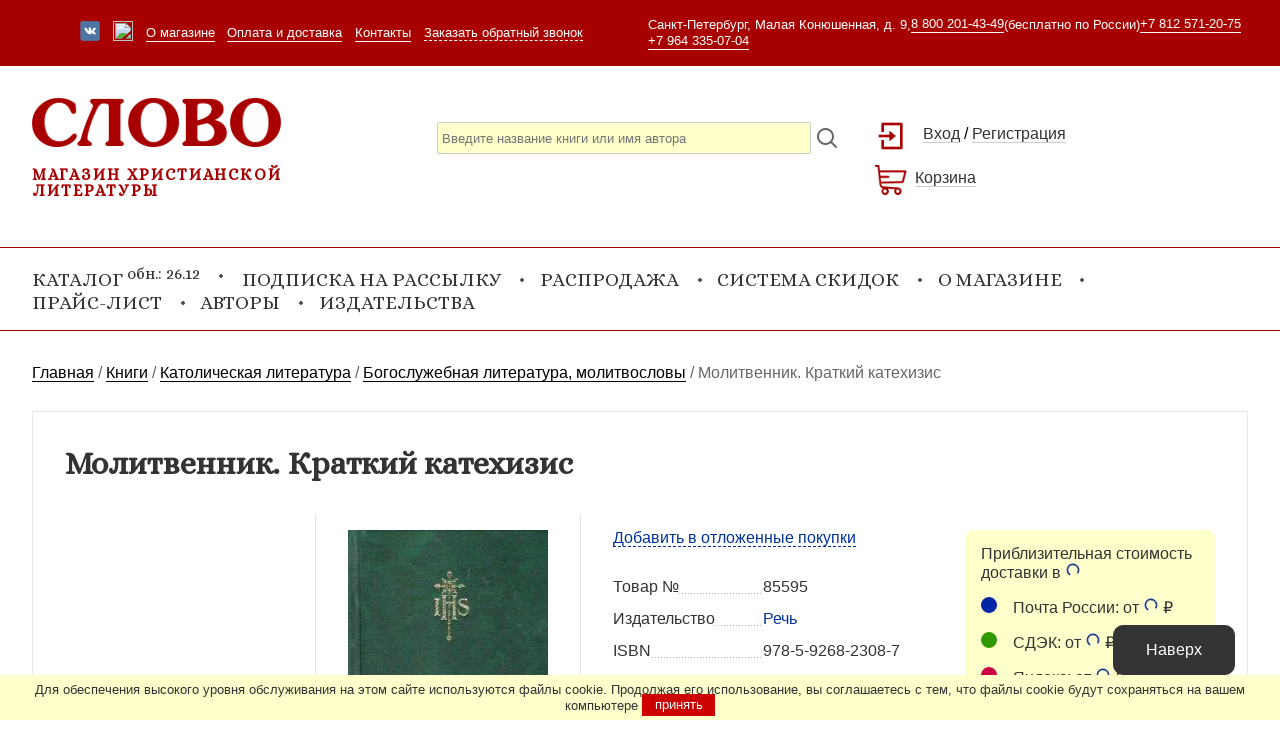

--- FILE ---
content_type: text/html; charset=utf-8
request_url: https://slovo.net.ru/book/85595/
body_size: 17647
content:
<!DOCTYPE html>
<html>
<head>
	<title>Молитвенник. Краткий катехизис заказать в Санкт-Петербурге — купить книгу почтой в интернет-магазине «Слово»</title>

		<link rel="canonical" href="https://slovo.net.ru/book/85595/" />
	<meta content="В магазине христианской литературы «СЛОВО» вы можете заказать книгу «Молитвенник. Краткий катехизис» по низкой цене. Удобные варианты доставки заказа по России, издательские цены, скидки, широкий ассортимент разнообразной литературы всех христианских конфессий, книг по философии, истории, культуре, искусству, религиоведению, детской литературы." name="description" />
			<meta property="og:url" content="https://slovo.net.ru/book/85595/" /> 
		<meta property="og:title" content="Молитвенник. Краткий катехизис" /> 
		<meta property="og:description" content="В магазине христианской литературы «СЛОВО» вы можете заказать книгу «Молитвенник. Краткий катехизис» по низкой цене. Удобные варианты доставки заказа по России, издательские цены, скидки, широкий ассортимент разнообразной литературы всех христианских конфессий, книг по философии, истории, культуре, искусству, религиоведению, детской литературы." />
	<meta http-equiv="content-type" content="text/html; charset=utf-8" />
	<meta name="verify-v1" content="OuOtf+60xRDrLjQok17aIsmQyKESRLCAuvW/EKP76b8=" />
	<meta name="google-site-verification" content="QMTZ9wz00mJ8uDwTZanWM1uD-0dKyQxlNww-EgAD5KM" />
	<meta name='yandex-verification' content='00039f6763e5dc12' />
	<link rel="shortcut icon" href="/favicon.ico" type="image/x-icon" />
	<link href="https://slovo.net.ru/rss/" rel="alternate" title="Магазин Слово - новинки христианской литературы" type="application/rss+xml" />
	<link rel="stylesheet" href="/css/style.css" type="text/css" media="all" />
	<link rel="stylesheet" href="/css/mediaquery.css" type="text/css" media="all" />
	<meta name="viewport" content="width=device-width, initial-scale=1, maximum-scale=1.0, user-scalable=no">
	<link href="https://yandex.st/jquery-ui/1.8.21/themes/blitzer/jquery.ui.all.min.css" rel="stylesheet" type="text/css" media="all" />
	<script src="https://yandex.st/jquery/1.7.2/jquery.min.js"></script>
	<script type="text/javascript" src="/js/jquery.timers.js"></script>
	<script type="text/javascript" src="/js/jquery.slider.js"></script>
	<script src="/js/jquery-ui-1.8.21.custom.min.js"></script>
	<script src="/js/jquery.jcarousel.min.js"></script>
	<script src="/js/jquery.lightbox-0.5.min.js"></script>
	<script src="/js/jquery.lazyload.js"></script>
	<script src="/js/jcart.min.js"></script>
	<script src="/js/field_validate.js"></script>
	<script src="/js/common.js"></script>
	<script>
		$( "html" ).on('click','input[name=my-add-button]',function() {
			$(".popup").fadeIn(500);
			$('#cartPopup').show();
		});	
		$( "html" ).on('click','#cartPopup, .popup-close',function() {
			$('#cartPopup').fadeOut(500);
			$(".popup").fadeOut(500);
			return false;
		});
	</script>
	
	<meta name="viewport" content="width=device-width, initial-scale=1, maximum-scale=1.0, user-scalable=no">
	<link href="/css/new_design/reset.css" rel="stylesheet" type="text/css" media="all" />
	<link href="/css/new_design/style.css" rel="stylesheet" type="text/css" media="all" />
	<link href="/css/new_design/mediaquery.css" rel="stylesheet" type="text/css" media="all" />
	<link href="/css/new_design/reset.css" rel="stylesheet" type="text/css" media="all" />
	<link href="/css/new_design/slick.css" rel="stylesheet" type="text/css" >
	<link href="/css/new_design/slick-theme.css" rel="stylesheet" type="text/css" >
	<link href="/css/new_design/style-cat.css?t=1" rel="stylesheet" type="text/css" >
	<script src="/js/new_design/slick.min.js"></script>
	<script src="/js/new_design/common.js?t=1"></script>
	<script src="https://www.google.com/recaptcha/api.js"></script>
	<meta name="yandex-verification" content="75fa7ff42b578dcb" />
	<meta name="cmsmagazine" content="6436b2df9477c3bdde6dd89690ae98b9" />
	
</head>


<body>
	
	<header class="header"> 
		<div class="top-nav">
			<div class="aux-nav">
				<a href="https://vk.com/magazinslovo" title="Группа Вконтакте" target="_blank" class="vk_link"><img src="/css/images/vk.png" /></a>
				<a href="https://t.me/slovo_christian_books" title="Группа Телеграм" target="_blank" class="tm_link"><img src="/css/images/386727_telegram_icon.svg" /></a>
				<a href='/about/'>О магазине</a>
				<a href='/help/'>Оплата и доставка</a>
				<a href='/contacts/'>Контакты</a>
				<span class="back_call">
					<span>Заказать обратный звонок</span>
					<div class='ask_field' style="display:none;">
						<input type="text" class="name" placeholder="Введите ваше имя"/>
						<input type="text" class="phone" placeholder="Введите ваш номер" /><span class="ask_call"></span>
						<div><input type="text" class="ask" placeholder="Введите вопрос" /></div>
						<div><input type="text" class="city" placeholder="Введите город" /></div>
						<div class="g-recaptcha" data-sitekey="6LeFydcpAAAAABMCwUIP_BvatBWxUeFdemgdQ3Yb"></div> 
					</div>
				</span>
			</div>
			<div class="aux-cont">
				Санкт-Петербург, Малая Конюшенная, д. 9, <a href="tel:88002014349">8 800 201-43-49</a> (бесплатно по России) <a href="tel:+78125712075">+7 812 571-20-75</a> <a href="tel:+79643350704">+7 964 335-07-04</a>
			</div>
		</div>
		<div class="grid">
			<div class="logo-field">
				<div class="logo">
					<a href="/"><img src="/css/images/logo.png"/></a>
					<div class="title">Магазин христианской литературы</div>
				</div>
			</div>
			<div class="search-filed">
				<div class="search">
					<form method="get" action="/search/">
					<div class="searchstring"><input type="text" class="searchstring2" name="search" class="searchstring2" placeholder="Введите название книги или имя автора" value="" /></div>
					<!--<div>
					<select name="cat">
						<option value="0">во всех разделах сайта</option>
						<option value="1" class="odd">Библии. Библейские словари. Справочники</option>
						<option value="3" class="odd">Евангелическая литература</option>
						<option value="10" class="odd">Православная литература</option>
						<option value="6" class="odd">Католическая литература</option>
						<option value="19" class="even">Евангелические газеты, журналы</option>
						<option value="20" class="even">Православные газеты, журналы</option>
						<option value="11" class="even">Психология. Литература о здоровье. Досуг. Литература о загородном хозяйстве</option>
						<option value="13" class="odd">Аудио/видео евангелическая</option>
						<option value="14" class="odd">Аудио/видео католическая</option>
						<option value="15" class="odd">Аудио/видео православная</option>
						<option value="16" class="odd">Аудио/видео светское</option>
						<option value="2" class="even">Детская литература</option>
						<option value="4" class="even">Искусство. Культура</option>
						<option value="5" class="even">История. Философия. Право. Социология</option>
						<option value="7" class="even">Краеведческая литература</option>
						<option value="8" class="even">Литературоведение. Языкознание</option>
						<option value="10" class="even">Литературоведение. Языкознание</option>
						<option value="12" class="even">Художественная литература. Биографии. Мемуары. Интервью</option>
						<option value="9" class="even">Мировые религии. Религиоведение</option>
						<option value="17" class="odd">Календари</option>
						<option value="18" class="odd">Сувениры. Изобразительная продукция</option>
						</select>
						</div>-->
						<div  class="searchbutton"><button type="submit" class="button" value="" ></button></div>
					</form>
					<div class="search_answer"></div>
				</div>
			</div>
			<div class="contacts-field">
			
			
			<div class="login"><span><a href="https://slovo.net.ru/login.php">Вход</a> / <a href="https://slovo.net.ru/registration/">Регистрация</a></span></div>
				<div class="basket"><span><a href="https://slovo.net.ru/basket_1.php">Корзина</a></span></div> 
				<div class="yamarket"><a href="https://yandex.ru/maps/org/slovo_magazin_khristianskoy_literatury/1075437474/reviews/" target="_blank">Отзывы<br/>на Яндексе</a></div>
			</div>
						<div class="nav-filed">
				<div class="link cat">
										<div>Каталог <sup style="text-transform:lowercase;">Обн.: 26.12</sup></div>
					<div class="cat-links">
						<ul>
							<li class="section"><a href='/books/bibles/'>Библии. Библейские словари, справочники</a></li>
							
							<li><a href='/books/bibles/biblii_kanonicheskie/'>Библии канонические</a></li>
							<li><a href='/books/bibles/biblii_s_nekanonicheskimi_knigami/'>Библии с неканоническими книгами</a></li>
							<li><a href='/books/bibles/opiti_russkikh_biblejjskikh_perevodov/'>Современные русские переводы Библии</a></li>
							<li><a href='/books/bibles/biblii_na_inostrannikh_yazikakh/'>Библии на иностранных языках</a></li>
							<li><a href='/books/bibles/biblii_v_illyustraciyakh/'>Библии в иллюстрациях</a></li>
							<li><a href='/books/bibles/novie_zaveti/'>Новые Заветы</a></li>
							<li><a href='/books/bibles/novie_zaveti_na_inostrannikh_yazikakh/'>Новые Заветы на иностранных языках</a></li>
							<li><a href='/books/bibles/biblejjskie_karti/'>Библейские карты</a></li>
							<li><a href='/books/bibles/biblejjskie_kommentarii/'>Библейские комментарии</a></li>
							<li><a href='/books/bibles/spravochniki_slovari_simfonii/'>Справочники, словари, симфонии</a></li>
				
						</ul>
						<ul>
							<li class="section"><a href='/books/pravoslavie/'>Православная литература</a></li>
							<li><a href='/books/pravoslavie/azi_pravoslaviya/'>Азы православия</a></li><li><a href='/books/pravoslavie/akafisti_i_kanoni/'>Акафисты и каноны</a></li><li><a href='/books/pravoslavie/alibomi_podarochnie_izdaniya/'>Альбомы, подарочные издания</a></li><li><a href='/books/pravoslavie/angelologiya/'>Ангелология</a></li><li><a href='/books/pravoslavie/apologetika/'>Апологетика</a></li><li><a href='/books/pravoslavie/asketika__o_molitve_i_dukhovnojj_zhizni/'>Аскетика: о молитве и духовной жизни</a></li><li><a href='/books/pravoslavie/bibleistika/'>Библеистика</a></li><li><a href='/books/pravoslavie/bogoslovie_i_patristika/'>Богословие и патристика</a></li><li><a href='/books/pravoslavie/bogosluzhebnaya_literatura/'>Богослужебная литература</a></li><li><a href='/books/pravoslavie/vospominaniyazhizneopisaniyadnevnikipisima/'>Воспоминания, жизнеописания, дневники, письма</a></li><li><a href='/books/pravoslavie/gosudarstvo_i_cerkoviarmiya_i_cerkovi/'>Государство и церковь, армия и церковь</a></li><li><a href='/books/pravoslavie/detskaya_literatura/'>Детская литература</a></li><li><a href='/books/pravoslavie/ZHitiya_svyatikh_i_podvizhnikov_blagochestiya/'>Жития святых и подвижников благочестия</a></li><li><a href='/books/pravoslavie/ikonopisiikonografiyaiskusstvokulitura/'>Иконопись, иконография, искусство, культура</a></li><li><a href='/books/pravoslavie/istoriya_rossii/'>История России</a></li><li><a href='/books/pravoslavie/istoriya_cerkvi/'>История церкви</a></li><li><a href='/books/pravoslavie/kalendariezhednevniki/'>Календари, ежедневники</a></li><li><a href='/books/pravoslavie/medicina_i_psikhologiyazavisimosti/'>Медицина и психология, зависимости</a></li><li><a href='/books/pravoslavie/mezhkonfessionalinijj_dialog/'>Межконфессиональный диалог</a></li><li><a href='/books/pravoslavie/missiologiya/'>Миссиология</a></li><li><a href='/books/pravoslavie/molitvoslovi_psaltiri/'>Молитвословы, псалтири</a></li><li><a href='/books/pravoslavie/monastirikhramisobori_istoriyaopisanie/'>Монастыри, храмы, соборы: история, описание</a></li><li><a href='/books/pravoslavie/nazidatelinoe_chtenienazidatelinaya_literatura/'>Назидательное чтение, назидательная литература</a></li><li><a href='/books/pravoslavie/nauka_i_bogoslovie/'>Наука и богословие</a></li><li><a href='/books/pravoslavie/o_presvyatojj_bogorodice/'>О Пресвятой Богородице</a></li><li><a href='/books/pravoslavie/o_molitve_iisusovojj/'>О молитве Иисусовой</a></li><li><a href='/books/pravoslavie/palomnichestvo/'>Паломничество</a></li><li><a href='/books/pravoslavie/pravoslavie_i_religii_mira/'>Православие и религии мира</a></li><li><a href='/books/pravoslavie/pravoslavnaya_pedagogika/'>Православная педагогика</a></li><li><a href='/books/pravoslavie/pravoslavnaya_semiya/'>Православная семья</a></li><li><a href='/books/pravoslavie/pravoslavnaya_trapezasad_i_ogorod_domovodstvo/'>Православная трапеза. Сад и огород. Домоводство</a></li><li><a href='/books/pravoslavie/prodolzhayushhiesya_izdaniyakonferencii/'>Продолжающиеся издания, конференции</a></li><li><a href='/books/pravoslavie/propovedi_poucheniya_beseditrudi/'>Проповеди. Поучения. Беседы. Труды</a></li><li><a href='/books/pravoslavie/publicistikafilologiyaliteraturovedenie/'>Публицистика, филология, литературоведение</a></li><li><a href='/books/pravoslavie/religioznaya_filosofiya_i_sociologiya_russkie_filosofi-bogoslovi/'>Религиозная философия и социология. Русские философы-богословы</a></li><li><a href='/books/pravoslavie/svyashhennoe_pisanie/'>Священное писание</a></li><li><a href='/books/pravoslavie/sektovedenielzheprorochestvaokkulitizmpolemika/'>Сектоведение, лжепророчества, оккультизм, полемика</a></li><li><a href='/books/pravoslavie/staroobryadcheskaya_literatura/'>Старообрядческая литература</a></li><li><a href='/books/pravoslavie/starchestvomonashestvopodvigi_svyatikh/'>Старчество, монашество, подвиги святых</a></li><li><a href='/books/pravoslavie/tvoreniya_svyatikh_otcov/'>Творения святых отцов</a></li><li><a href='/books/pravoslavie/tolkovanie_i_izuchenie_svyashhennogo_pisaniya_kommentarii/'>Толкование и изучение Священного писания. Комментарии</a></li><li><a href='/books/pravoslavie/Khudozhestvennaya_literatura_i_poehziya/'>Художественная литература и поэзия</a></li><li><a href='/books/pravoslavie/cerkovno-slavyanskijj_yazik_i_drevnie_yaziki/'>Церковно-славянский язык и древние языки</a></li><li><a href='/books/pravoslavie/cerkovnoe_penie_noti/'>Церковное пение. Ноты</a></li><li><a href='/books/pravoslavie/Ehnciklopediispravochnikislovari/'>Энциклопедии, справочники, словари</a></li>
						</ul>
						<ul>
							<li class="section"><a href='/books/gospel/'>Евангелическая литература</a></li>
							<li><a href='/books/gospel/apologetika_i_tvorenie_mira/'>Апологетика и творение мира</a></li><li><a href='/books/gospel/biografii/'>Биографии</a></li><li><a href='/books/gospel/bogosloviebibleistika/'>Богословие,библеистика</a></li><li><a href='/books/gospel/verouchenie_issledovanie_nastavlenie/'>Вероучение, исследование, наставление</a></li><li><a href='/books/gospel/vospitanie_detejj/'>Воспитание детей</a></li><li><a href='/books/gospel/detskaya_literatura/'>Детская литература</a></li><li><a href='/books/gospel/dlya_zhenshhin/'>Для женщин</a></li><li><a href='/books/gospel/dlya_muzhchin/'>Для мужчин</a></li><li><a href='/books/gospel/dlya_sluzhitelejj_cerkvi/'>Для служителей церкви</a></li><li><a href='/books/gospel/dukhovnaya_proza_i_khudozhestvennaya_literatura/'>Духовная проза и художественная литература</a></li><li><a href='/books/gospel/dushepopechitelistvo_i_psikhologiya/'>Душепопечительство и психология</a></li><li><a href='/books/gospel/istoriya_cerkvi/'>История церкви</a></li><li><a href='/books/gospel/iscelenie_osvobozhdenie/'>Исцеление, освобождение</a></li><li><a href='/books/gospel/liderstvo_nastavnichestvo_finansi/'>Лидерство, наставничество, финансы</a></li><li><a href='/books/gospel/missiya_i_evangelizaciya/'>Миссия и евангелизация</a></li><li><a href='/books/gospel/na_raznie_temi/'>На разные темы</a></li><li><a href='/books/gospel/o_boge_i_ego_svojjstvakh/'>О Боге и его свойствах</a></li><li><a href='/books/gospel/o_vere_i_blagodati/'>О вере и благодати</a></li><li><a href='/books/gospel/o_cerkvi/'>О церкви</a></li><li><a href='/books/gospel/pesenniki_i_notnie_sborniki/'>Песенники и нотные сборники</a></li><li><a href='/books/gospel/post_molitva_Khodatajjstvo/'>Пост. Молитва. Ходатайство</a></li><li><a href='/books/gospel/poehziya/'>Поэзия</a></li><li><a href='/books/gospel/prakticheskoe_khristianstvo/'>Практическое христианство</a></li><li><a href='/books/gospel/propovedi/'>Проповеди</a></li><li><a href='/books/gospel/rabota_s_zavisimimi/'>Работа с зависимыми</a></li><li><a href='/books/gospel/religioznaya_filosofiyaehtika/'>Религиозная философия,этика</a></li><li><a href='/books/gospel/svidetelistva/'>Свидетельства</a></li><li><a href='/books/gospel/semiya_brak_vzaimootnosheniya/'>Семья, брак, взаимоотношения</a></li><li><a href='/books/gospel/uchebnie_materiali/'>Учебные материалы</a></li><li><a href='/books/gospel/CHteniya_na_kazhdijj_deni/'>Чтения на каждый день</a></li>
							</ul>
							<ul>
							<li class="section"><a href='/books/catolic/'>Католическая литература</a></li>
							<li><a href='/books/catolic/apologetika/'>Апологетика</a></li><li><a href='/books/catolic/bibleistika/'>Библеистика</a></li><li><a href='/books/catolic/bogoslovie/'>Богословие</a></li><li><a href='/books/catolic/bogosluzhebnaya_literatura_molitvoslovi/'>Богослужебная литература, молитвословы</a></li><li><a href='/books/catolic/detskaya_literatura/'>Детская литература</a></li><li><a href='/books/catolic/dukhovnaya_zhizni/'>Духовная жизнь</a></li><li><a href='/books/catolic/istoriya_monasheskikh_orderov/'>История монашеских ордеров</a></li><li><a href='/books/catolic/kanonicheskoe_pravo/'>Каноническое право</a></li><li><a href='/books/catolic/katekhizaciya/'>Катехизация</a></li><li><a href='/books/catolic/mezhkonfessionalinijj_dialog/'>Межконфессиональный диалог</a></li><li><a href='/books/catolic/nazidatelinaya_literatura/'>Назидательная литература</a></li><li><a href='/books/catolic/nauka_i_bogoslovie/'>Наука и богословие</a></li><li><a href='/books/catolic/patrologiya_(patristika)/'>Патрология (патристика)</a></li><li><a href='/books/catolic/periodika/'>Периодика</a></li><li><a href='/books/catolic/psikhologiya_pedagogika_semiya_vospitanie/'>Психология, педагогика, семья, воспитание</a></li><li><a href='/books/catolic/religioznaya_filosofiya/'>Религиозная философия</a></li><li><a href='/books/catolic/svyatie_i_podvizhniki/'>Святые и подвижники</a></li><li><a href='/books/catolic/trudi_biografii_zhizneopisaniya/'>Труды, биографии, жизнеописания</a></li><li><a href='/books/catolic/Khudozhestvennaya_literatura_i_poehziya_vospominaniya/'>Художественная литература и поэзия, воспоминания</a></li><li><a href='/books/catolic/cerkovi_istoriya_dokumenti/'>Церковь: история, документы</a></li><li><a href='/books/catolic/Ehncikliki_svyatejjshikh_pap_obrashheniya_postanovleniya/'>Энциклики Святейших Пап, обращения, постановления</a></li><li><a href='/books/catolic/Ehnciklopedii_spravochniki/'>Энциклопедии, справочники</a></li>
							</ul>
							<ul>
							<li class="section"><a href='/books/fiction/'>Художественная литература. Биографии. Мемуары. Интервью.</a> </li></ul>
							<ul>
							<li class="section"><a href='/books/children/'>Детская литература</a> </li></ul>
							<ul>
							<li class="section"><a href='/books/art/'>Искусство. Культура</a> </li></ul>

							<ul>
							<li class="section"><a href='/books/history/'>История. Философия. Право. Социология. Этика</a> </li></ul>

							<ul>
							<li class="section"><a href='/books/kraeved/'>Краеведческая литература</a> </li></ul>

							<ul>
							<li class="section"><a href='/books/cooking/'>Психология. Литература о здоровье. Досуг. Литература о загородном хозяйстве</a> </li></ul>

							<ul>
							<li class="section"><a href='/books/literature/'>Литературоведение. Языкознание</a> </li></ul>

							<ul>
							<li class="section"><a href='/books/religioved/'>Мировые религии. Религиоведение</a> </li></ul>
							<ul>
								<li class="section"><a href='/books/calendars/'>Календари</a> </li>
							</ul> 
							<ul>
							<li class="section"><a href='/books/suvenir/'>Сувениры. Изобразительная продукция</a> </li></ul>
							<ul>
							
							<li class="section"><a href='/books/audiovideogospel/'>Аудиопродукция, видеопродукция евангелическая</a> </li>
							</ul>
							<ul>
							<li class="section"><a href='/books/audiovideoprav/'>Аудиопродукция, видеопродукция православная</a> </li>
							</ul>
							<ul>
							<li class="section"><a href='/books/audiovideopublic/'>Аудиопродукция, видеопродукция светская</a> </li></ul>
							<ul>
							<li class="section"><a href='/books/audiovideocatol/'>Аудиопродукция, видеопродукция католическая</a> </li></ul>
							
							
							<ul>
							<li class="section"><a href='/books/newspapersevang/'>Евангелические газеты, журналы</a> </li></ul>
						<ul>
							<li class="section"><a href='/books/newspapersevprav/'>Православные газеты, журналы</a> </li>
						</ul>
					</div>
				</div>
				<div class="link"><a href="https://slovo.net.ru/subscribe/">Подписка на рассылку</a></div><div class="link"><a href="https://slovo.net.ru/discont/">Распродажа</a></div><div class="link"><a href="https://slovo.net.ru/discont_info/">Система скидок</a></div><div class="link"><a href="https://slovo.net.ru/about/">О магазине</a></div><div class="link"><a href="https://slovo.net.ru/price/">Прайс-лист</a></div><div class="link"><a href="https://slovo.net.ru/author/">Авторы</a></div><div class="link"><a href="https://slovo.net.ru/publisher/">Издательства</a></div> 
				
			</div>
		
		</div>
		
	</header>

	




	
	
	<div class="itemfield"> 
		<div class="crumbs" itemscope itemtype="https://schema.org/BreadcrumbList">
			<span itemprop="itemListElement" itemscope itemtype="https://schema.org/ListItem">
				<a href="/" itemprop="item" ><span itemprop="name">Главная</span><meta itemprop="position" content="1" /></a>
			</span> 
			/ 
			<span itemprop="itemListElement" itemscope itemtype="https://schema.org/ListItem">
				<a href="/books/" itemprop="item" ><span itemprop="name">Книги</span><meta itemprop="position" content="2" /></a>
			</span> 
			/ 
			<span itemprop="itemListElement" itemscope itemtype="https://schema.org/ListItem">
				<a href="/books/catolic/" itemprop="item" ><span itemprop="name">Католическая литература</span><meta itemprop="position" content="3" /></a>
			</span>
			/ 
						<span itemprop="itemListElement" itemscope itemtype="https://schema.org/ListItem">
				<a href="/books/catolic/bogosluzhebnaya_literatura_molitvoslovi/" itemprop="item" ><span itemprop="name">Богослужебная литература, молитвословы</span><meta itemprop="position" content="4" /></a>
			</span>
			/
			<span class="title" itemprop="itemListElement" itemscope itemtype="https://schema.org/ListItem">
				<span itemprop="item"><strong itemprop="name">Молитвенник. Краткий катехизис</strong><meta itemprop="position" content="5" /></span>
			</span>
			 
		</div>
		<div class="item" itemscope itemtype="https://schema.org/Book">
			<h1 class="item-title" itemprop="name" >Молитвенник. Краткий катехизис</h1>
			<div class="item-greed">
				<div class="item-pic">
					<div class="aux-pics" id="extra-photos">
					

					</div>
					<div class="main-pic">
												<img itemprop="image" src="/images/85595_b.jpg" alt="Молитвенник. Краткий катехизис" title="Молитвенник. Краткий катехизис" />
					</div>
				</div>
				<div class="item-data">
					<div class="data">

						
						
						<div class="description_field">
					
						
					
					
					
													<div id="add2list"><span id="formsubmit">Добавить в отложенные покупки</span></div>
							
							
							
							<div class="done"></div>
							<script>
								$("#formsubmit").click(function() {
								
									var msg = "code=85595";
									$.ajax({
										type: 'POST',
										url: '/catalog/add2list.php',
										data: msg,
										success: function(data) {
											$('#add2list').html(data);
										},
										error:  function(xhr, str){
											alert('Возникла ошибка: ' + xhr.responseCode);
										}
									});

								});
							</script>
						
													<dl>
								<dt><span>Товар №</span></dt><dd><span>85595</span></dd>
								
																
																								<dt><span>Издательство</span></dt><dd itemprop="publisher" itemscope="" itemtype="http://schema.org/Organization"><span itemprop="name"><a href="/publisher/Речь/">Речь</a></span></dd>
																
								<dt><span>ISBN</span></dt><dd><span itemprop="isbn"><span>978-5-9268-2308-7</span></dd> 
								<dt><span>Страниц</span></dt><dd><span itemprop="numberOfPages">287</span></dd> 
								<dt><span>Вес, г.</span></dt><dd><span class="item_weight">295</span></dd> 
								<dt><span>Переплет</span></dt><dd><span>твердый</span></dd> 
								<dt><span>Год</span></dt><dd><span>2016</span></dd> 
								
								 
								 
								 
								 
								 
								 
								 
								 
								 
															</dl>


							<div class="share_btn" >
								<div style="margin-bottom:1em;">Поделиться: </div>
								<script src="https://yastatic.net/share2/share.js"></script>
								<div class="ya-share2" data-curtain data-shape="round" data-services="vkontakte,odnoklassniki,telegram,viber,whatsapp"></div>
							</div>
							 
							<div class="ask_question">
								<div class="ask_question_ttl" >Задать вопрос о товаре:</div>
								<div class="ask_question_field" style="display:none;">
									<div class="user_email"><input type=email placeholder="Ваш эл. адрес" /></div>
									<textarea placeholder="Ваш вопрос" ></textarea>
									<div class="ask_questipon_btn" for="85595" data="Молитвенник. Краткий катехизис">Отправить</div>
								</div>
							</div>
						
						</div>
						
						<div class="delivery_price"> 
							<div class='city'>Приблизительная стоимость доставки в <span><img src='/admin/images/Rolling-1s-16px.gif' /></span></div><div class='delivery_from rus_post'>Почта России: от <span class='postrussia_pvz'><img src='/admin/images/Rolling-1s-16px.gif' /></span> ₽</div><div class='delivery_from sdek'>СДЭК: от <span class='sdek_pvz'><img src='/admin/images/Rolling-1s-16px.gif' /></span> ₽</div><div class='delivery_from boxberry'>Яндекс: от <span class='boxberry_pvz'><img src='/admin/images/Rolling-1s-16px.gif' /></span> ₽</div>							<div style="margin-top:1em;"><a href="/help/" target="blank" rel="nofollow"><u>Оплата и доставка</u></a></div>
						</div>
						
						<div class="buy_field">
						
						
						
						
							<div class="basket">

							<div class="price-field" itemprop="offers" itemscope itemtype="https://schema.org/Offer">
							
														
							<span class="price" itemprop="price" content="295">295 <span itemprop="priceCurrency" content="RUB">₽</span></span>
							
								 
							</div>
							<div class="buy-button">
							<div style='margin: 24px 0; border: 1px solid #990000; padding: 10px; color:#990000; font-size:70%;'><p><b>Товара нет в наличии</b></p><br/><p>Если вы хотите получить оповещение при появлении этого товара, просто оставьте свой электронный адрес.</p>
								<form action='#' method='post'>
									<div>
										<input type='hidden' name='addlist' value='add'>
										<input type='hidden' name='code' value='85595'>
										<nobr><input style='font-size:90%; width:50%; display:inline;' type='text' name='email' placeholder='Ваш эл. адрес'> <input style='font-size:90%; display:inline;' type='submit' value='отправить'></nobr>
									</div>
								</form></div><div style='font-size:90%; font-weight:normal; margin-bottom:10px; background:#990000; padding: 5px; display:inline-block;'><a style='color:#ffffff; text-decoration:none;' href="/search/?yasearch=Молитвенник. Краткий катехизис">Найти похожий товар</a></div>							</div>
						</div>
						
						
						
						
						
						
						
						</div>
						
					</div>
					
					 
				</div> 
			</div>
			
			<div class='item_common_info'><div class='item_description'><div class='common_title'>Описание</div><div class='common_summary'><p style="margin: 0px 0px 15px; padding: 0px; border: 0px; outline: 0px; font-size: 14px; vertical-align: baseline; background-image: initial; background-position: initial; background-size: initial; background-repeat: initial; background-attachment: initial; background-origin: initial; background-clip: initial; color: rgb(121, 120, 120); font-family: Arial, Helvetica, sans-serif;">Представляем вашему вниманию новое издание молитвенника для католиков латинского обряда, исправленное в соответствии с последней редакцией литургических текстов, утвержденной литургической комиссией и одобренной&nbsp;Конференцией Католических Епископов России.</p>

<p style="margin: 0px 0px 15px; padding: 0px; border: 0px; outline: 0px; font-size: 14px; vertical-align: baseline; background-image: initial; background-position: initial; background-size: initial; background-repeat: initial; background-attachment: initial; background-origin: initial; background-clip: initial; color: rgb(121, 120, 120); font-family: Arial, Helvetica, sans-serif;">Кроме того, это издание значительно расширено и дополнено.</p>

<p style="margin: 0px 0px 15px; padding: 0px; border: 0px; outline: 0px; font-size: 14px; vertical-align: baseline; background-image: initial; background-position: initial; background-size: initial; background-repeat: initial; background-attachment: initial; background-origin: initial; background-clip: initial; color: rgb(121, 120, 120); font-family: Arial, Helvetica, sans-serif;">В молитвенник входят соледующие разделы: краткий катехизис, чин Святой Мессы, таинство покаяния, евхаристическое благочестие, поклонение Пресвятым Дарам, Елеопомазание, молитвы при умирающих и за усопших, молитвенная сокровищница, молитвы на четках (Розарий и венчики), день христианина (утренние и вечерние молитвы, молитвы на разные случаи жизни), литании, краткая Псалтирь святого Августина, сочельник, Крестный путь, новенна милосердию Божию, молитвы на латинском языке, литургический год, основные церковные праздники.</p>

<p style="margin: 0px 0px 15px; padding: 0px; border: 0px; outline: 0px; font-size: 14px; vertical-align: baseline; background-image: initial; background-position: initial; background-size: initial; background-repeat: initial; background-attachment: initial; background-origin: initial; background-clip: initial; color: rgb(121, 120, 120); font-family: Arial, Helvetica, sans-serif;">При столь обширном содежании, молитвенник сохраняяет карманный формат, немногим превышая формат паспорта. Твёрдый переплёт защищает страницы от повреждений, так что этот молитвенник прослужит вам долгие годы, сопровождая вас каждый день, куда бы вы ни направились.</p>
</div></div><div class='item_rewiews'><div class='common_title'>Отзывы</div>						<!-- Сами Отзывы -->
						<div class="review-column">

							<div class="reviews" itemprop="review" itemscope itemtype="https://schema.org/Review">
								<ul>

									<li >
										<div class="name" itemprop="author" ><span>Елена</span> &mdash; 21.11.2025</div>
										<div class="review-text" itemprop="name" >Очень хороший молитвенник. Особенно хорош на первое причастие. Жаль что его так долго нет в продаже!!!</div>
										<div class="mark" itemprop="reviewBody" >Оценка: 5</div>
									</li>
									<li >
										<div class="name" itemprop="author" ><span>Ярослав</span> &mdash; 07.12.2022</div>
										<div class="review-text" itemprop="name" >Хорошая книга, содержит все основные католические молитвы</div>
										<div class="mark" itemprop="reviewBody" >Оценка: 5</div>
									</li>
<li>Средняя оценка <strong>5</strong></li>
								</ul>
							</div>
						<!-- Сами Отзывы конец-->
						</div>

					
						
						
						
						
						
						
						
						
						
						
						
						
						

										
					
					
					
					
											
						<!-- Форма отправки -->
						<div class="addform-column">
							<form method='post' action="#answer"  id="postReview">
								<div class="form">
								<input type=hidden name=action value=post>
								<input type=hidden name="item_id" value="85595">
								
								<div>Напишите отзыв и получите <a href="/bonus.php">25 бонусных рублей</a></div>
								
								<div class="title">Добавить отзыв</div>
								<input name="name" type="text" placeholder="Ваше имя" value=""/>
								<input name="email" type="text" placeholder="Эл. почта" value="" id="useremail" />
								
								<div class="descr">Ваш отзыв:</div>
								<textarea name="text"></textarea>
								<input type=hidden name="comm_f" value=""> 
								
								<div class="descr">Ваша оценка: <label for="ratio5">5 </label><input type="radio" name="ratio" value="5" id="ratio5" /> <label for="ratio4">4 </label><input type="radio" name="ratio" value="4" id="ratio4" /> <label for="ratio3">3 </label><input type="radio" name="ratio" value="3" id="ratio3" /> <label for="ratio2">2 </label><input type="radio" name="ratio" value="2" id="ratio2" /> <label for="ratio1">1 </label><input type="radio" name="ratio" value="1" id="ratio1" /></div>
								<div class="g-recaptcha" data-sitekey="6LeFydcpAAAAABMCwUIP_BvatBWxUeFdemgdQ3Yb"></div> 
								<div style='margin-top:1em;'><input id="submit" type="submit" name="submitButton" value="Отправить"></div>
								</div>
							</form>
						</div>
						<div class="clear"></div>
					
					
					
					
					
					
					
					
					</div></div> 
			
			
			<div class="tabs_field">
			
						
			
				<div class="tabs">
					<ul class="tabs__caption">
 
																				</ul>
					
					
																				
					
				</div>
			</div>
			<!-- .tabs -->

			<div class="orphus">
				<script type='text/javascript' src='/orphus/orphus.js'></script>
				<a href='https://orphus.ru' id='orphus' target='_blank'><img alt='Система Orphus' src='/orphus/orphus.png' width='60' height='25' /></a> &mdash; Ошибка в тексте? Выделите ее мышкой и нажмите ctr+enter.
			</div>
			
			<div class="sldr-div"></div>
			
			<div class="other-goods">
				<div class="title">Также вас могут заинтересовать</div>
				<div class="grid">
					<div class="autor-goods">
						
						
												
						 
						
						
						
					</div>
					<div class="new-goods">
						
						
						<div class="ttl">Книги издательства</div><div class="sldr-new-goods">
											
											<div class="item-sldr">
												<div class="pic"><a href="/book/76692/"><img src="https://slovo.net.ru/images/76692_b.jpg" alt='Морозко (Речь)' /></a></div>
												<div class="ttl_sldr"><a href="/book/76692" title="Морозко (Речь)">Морозко (Речь)</a></div>
											</div>
											
											
											
											<div class="item-sldr">
												<div class="pic"><a href="/book/84983/"><img src="https://slovo.net.ru/images/84983_b.jpg" alt='Высотская О. Снежный кролик' /></a></div>
												<div class="ttl_sldr"><a href="/book/84983" title="Высотская О. Снежный кролик">Высотская О. Снежный кролик</a></div>
											</div>
											
											
											
											<div class="item-sldr">
												<div class="pic"><a href="/book/80874/"><img src="https://slovo.net.ru/images/80874_b.jpg" alt='Куражева Н.Ю. 120 развивающих заданий для дошкольников 6-7 лет' /></a></div>
												<div class="ttl_sldr"><a href="/book/80874" title="Куражева Н.Ю. 120 развивающих заданий для дошкольников 6-7 лет">Куражева Н.Ю. 120 развивающих заданий для дошкольников 6-7 лет</a></div>
											</div>
											
											
											
											<div class="item-sldr">
												<div class="pic"><a href="/book/84985/"><img src="https://slovo.net.ru/images/84985_b.jpg" alt='Шибаев А. Хороший день' /></a></div>
												<div class="ttl_sldr"><a href="/book/84985" title="Шибаев А. Хороший день">Шибаев А. Хороший день</a></div>
											</div>
											
											
											
											<div class="item-sldr">
												<div class="pic"><a href="/book/78028/"><img src="https://slovo.net.ru/images/78028_b.jpg" alt='Шолохов М.А. Федотка' /></a></div>
												<div class="ttl_sldr"><a href="/book/78028" title="Шолохов М.А. Федотка">Шолохов М.А. Федотка</a></div>
											</div>
											
											
											
											<div class="item-sldr">
												<div class="pic"><a href="/book/76690/"><img src="https://slovo.net.ru/images/76690_b.jpg" alt='Гарнич А. Курочка-Хлопотунья: сказка' /></a></div>
												<div class="ttl_sldr"><a href="/book/76690" title="Гарнич А. Курочка-Хлопотунья: сказка">Гарнич А. Курочка-Хлопотунья: сказка</a></div>
											</div>
											
											
											
											<div class="item-sldr">
												<div class="pic"><a href="/book/81949/"><img src="https://slovo.net.ru/images/81949_b.jpg" alt='Зинкевич-Евстигнеева Т. Жизнь любит тех, кто любит ее...' /></a></div>
												<div class="ttl_sldr"><a href="/book/81949" title="Зинкевич-Евстигнеева Т. Жизнь любит тех, кто любит ее...">Зинкевич-Евстигнеева Т. Жизнь любит тех, кто любит ее...</a></div>
											</div>
											
											
											
											<div class="item-sldr">
												<div class="pic"><a href="/book/78070/"><img src="https://slovo.net.ru/images/78070_b.jpg" alt='Внуков Н. Один' /></a></div>
												<div class="ttl_sldr"><a href="/book/78070" title="Внуков Н. Один">Внуков Н. Один</a></div>
											</div>
											
											
											
											<div class="item-sldr">
												<div class="pic"><a href="/book/52981/"><img src="https://slovo.net.ru/images/52981_b.jpg" alt='Шапиро А.И. Секреты знакомых предметов. Колесо' /></a></div>
												<div class="ttl_sldr"><a href="/book/52981" title="Шапиро А.И. Секреты знакомых предметов. Колесо">Шапиро А.И. Секреты знакомых предметов. Колесо</a></div>
											</div>
											
											
											
											<div class="item-sldr">
												<div class="pic"><a href="/book/79312/"><img src="https://slovo.net.ru/images/79312_b.jpg" alt='Рязанов К. Жадная Шурочка: стихотворение' /></a></div>
												<div class="ttl_sldr"><a href="/book/79312" title="Рязанов К. Жадная Шурочка: стихотворение">Рязанов К. Жадная Шурочка: стихотворение</a></div>
											</div>
											
											
											
											<div class="item-sldr">
												<div class="pic"><a href="/book/82712/"><img src="https://slovo.net.ru/images/82712_b.jpg" alt='Костинский А. Тигренок, который говорил Р-р-р! и его друзья' /></a></div>
												<div class="ttl_sldr"><a href="/book/82712" title="Костинский А. Тигренок, который говорил Р-р-р! и его друзья">Костинский А. Тигренок, который говорил Р-р-р! и его друзья</a></div>
											</div>
											
											
											
											<div class="item-sldr">
												<div class="pic"><a href="/book/52964/"><img src="https://slovo.net.ru/images/52964_b.jpg" alt='Калинина Т.В. Птицы, звери, комары и мухи' /></a></div>
												<div class="ttl_sldr"><a href="/book/52964" title="Калинина Т.В. Птицы, звери, комары и мухи">Калинина Т.В. Птицы, звери, комары и мухи</a></div>
											</div>
											
											
											
											<div class="item-sldr">
												<div class="pic"><a href="/book/76689/"><img src="https://slovo.net.ru/images/76689_b.jpg" alt='Топелиус С. Зимняя сказка' /></a></div>
												<div class="ttl_sldr"><a href="/book/76689" title="Топелиус С. Зимняя сказка">Топелиус С. Зимняя сказка</a></div>
											</div>
											
											
											
											<div class="item-sldr">
												<div class="pic"><a href="/book/52984/"><img src="https://slovo.net.ru/images/52984_b.jpg" alt='Шапиро А.И. Секреты знакомых предметов. Свеча' /></a></div>
												<div class="ttl_sldr"><a href="/book/52984" title="Шапиро А.И. Секреты знакомых предметов. Свеча">Шапиро А.И. Секреты знакомых предметов. Свеча</a></div>
											</div>
											
											
											
											<div class="item-sldr">
												<div class="pic"><a href="/book/52990/"><img src="https://slovo.net.ru/images/52990_b.jpg" alt='Алексеева Е.Е. Психологические проблемы детей дошкольного возраста' /></a></div>
												<div class="ttl_sldr"><a href="/book/52990" title="Алексеева Е.Е. Психологические проблемы детей дошкольного возраста">Алексеева Е.Е. Психологические проблемы детей дошкольного возраста</a></div>
											</div>
											
											
											
											<div class="item-sldr">
												<div class="pic"><a href="/book/82953/"><img src="https://slovo.net.ru/images/82953_b.jpg" alt='Головин В. Концерт в зеленом зале' /></a></div>
												<div class="ttl_sldr"><a href="/book/82953" title="Головин В. Концерт в зеленом зале">Головин В. Концерт в зеленом зале</a></div>
											</div>
											
											
											
											<div class="item-sldr">
												<div class="pic"><a href="/book/76695/"><img src="https://slovo.net.ru/images/76695_b.jpg" alt='Барто А. Обида' /></a></div>
												<div class="ttl_sldr"><a href="/book/76695" title="Барто А. Обида">Барто А. Обида</a></div>
											</div>
											
											
											
											<div class="item-sldr">
												<div class="pic"><a href="/book/76535/"><img src="https://slovo.net.ru/images/76535_b.jpg" alt='Старасте М. Зимняя сказка' /></a></div>
												<div class="ttl_sldr"><a href="/book/76535" title="Старасте М. Зимняя сказка">Старасте М. Зимняя сказка</a></div>
											</div>
											
											
											
											<div class="item-sldr">
												<div class="pic"><a href="/book/79315/"><img src="https://slovo.net.ru/images/79315_b.jpg" alt='Лифшиц В.А. Научили Настю шить' /></a></div>
												<div class="ttl_sldr"><a href="/book/79315" title="Лифшиц В.А. Научили Настю шить">Лифшиц В.А. Научили Настю шить</a></div>
											</div>
											
											
											
											<div class="item-sldr">
												<div class="pic"><a href="/book/52954/"><img src="https://slovo.net.ru/images/52954_b.jpg" alt='Добряков И.В., Малярская М.М. Как родить счастливого человека?' /></a></div>
												<div class="ttl_sldr"><a href="/book/52954" title="Добряков И.В., Малярская М.М. Как родить счастливого человека?">Добряков И.В., Малярская М.М. Как родить счастливого человека?</a></div>
											</div>
											
											
											
											<div class="item-sldr">
												<div class="pic"><a href="/book/79718/"><img src="https://slovo.net.ru/images/79718_b.jpg" alt='Серова Е. Новогодние происшествия' /></a></div>
												<div class="ttl_sldr"><a href="/book/79718" title="Серова Е. Новогодние происшествия">Серова Е. Новогодние происшествия</a></div>
											</div>
											
											
											
											<div class="item-sldr">
												<div class="pic"><a href="/book/76377/"><img src="https://slovo.net.ru/images/76377_b.jpg" alt='Бажов П.П. Серебряное копытце (Речь)' /></a></div>
												<div class="ttl_sldr"><a href="/book/76377" title="Бажов П.П. Серебряное копытце (Речь)">Бажов П.П. Серебряное копытце (Речь)</a></div>
											</div>
											
											
											
											<div class="item-sldr">
												<div class="pic"><a href="/book/84292/"><img src="https://slovo.net.ru/images/84292_b.jpg" alt='Солнышко и снежные человечки' /></a></div>
												<div class="ttl_sldr"><a href="/book/84292" title="Солнышко и снежные человечки">Солнышко и снежные человечки</a></div>
											</div>
											
											
											
											<div class="item-sldr">
												<div class="pic"><a href="/book/45152/"><img src="https://slovo.net.ru/images/45152_b.jpg" alt='Пути христианской жизни (Заречье)' /></a></div>
												<div class="ttl_sldr"><a href="/book/45152" title="Пути христианской жизни (Заречье)">Пути христианской жизни (Заречье)</a></div>
											</div>
											
											
											
											<div class="item-sldr">
												<div class="pic"><a href="/book/78364/"><img src="https://slovo.net.ru/images/78364_b.jpg" alt='120 развивающих заданий для дошкольников. Приключения будущих первоклассников 6-7 лет' /></a></div>
												<div class="ttl_sldr"><a href="/book/78364" title="120 развивающих заданий для дошкольников. Приключения будущих первоклассников 6-7 лет">120 развивающих заданий для дошкольников. Приключения будущих первоклассников 6-7 лет</a></div>
											</div>
											
											</div>						
					</div>
					<!--
					<div class="bookofweek-goods">
						
						<div class="ttl">Книга недели</div>
						
						
						<div class="weekbook">
							<div class="book">
								<div class="weekbookslider">
									
									<div><a href="https://slovo.net.ru/discont/"><img style="max-width:300px; height:auto;" src="/css/images/sale4goods.png"/></a></div>	
									
								</div>							
							</div>
						</div>
						
					</div>
					-->
				</div>
			</div>
			
			
			
			<div class="leaders-goods">
				<div class="grid">
					<div class="leaders-goods-field">
						
						 
						<div class="ttl">Лидеры продаж</div>
									<div class="sldr-leaders-goods">
											<div class="item-sldr">
												<div class="pic"><a href="/book/112196/"><img src="/images/112196_b.jpg" alt='Флавий И. Иудейская война. (Non Fiction)' /></a></div>
												<div class="ttl_sldr"><a href="/book/112196" title="Флавий И. Иудейская война. (Non Fiction)">Флавий И. Иудейская война. (Non Fiction)</a></div>
											</div>
										
											<div class="item-sldr">
												<div class="pic"><a href="/book/110483/"><img src="/images/110483_b.jpg" alt='Библия в современном русском переводе. 073 (2025, 3-е изд., перераб., и доп., синий бумвинил)' /></a></div>
												<div class="ttl_sldr"><a href="/book/110483" title="Библия в современном русском переводе. 073 (2025, 3-е изд., перераб., и доп., синий бумвинил)">Библия в современном русском переводе. 073 (2025, 3-е изд., перераб., и доп., синий бумвинил)</a></div>
											</div>
										
											<div class="item-sldr">
												<div class="pic"><a href="/book/106171/"><img src="/images/106171_b.jpg" alt='Седакова О. Перевести Данте' /></a></div>
												<div class="ttl_sldr"><a href="/book/106171" title="Седакова О. Перевести Данте">Седакова О. Перевести Данте</a></div>
											</div>
										
											<div class="item-sldr">
												<div class="pic"><a href="/book/88640/"><img src="/images/88640_b.jpg" alt='Книга Иисуса Навина' /></a></div>
												<div class="ttl_sldr"><a href="/book/88640" title="Книга Иисуса Навина">Книга Иисуса Навина</a></div>
											</div>
										
											<div class="item-sldr">
												<div class="pic"><a href="/book/85234/"><img src="/images/85234_b.jpg" alt='Свиньина Е.А. Родная чужбина: письма Е.А. Свиньиной из Петрограда-Ленинграда в Париж' /></a></div>
												<div class="ttl_sldr"><a href="/book/85234" title="Свиньина Е.А. Родная чужбина: письма Е.А. Свиньиной из Петрограда-Ленинграда в Париж">Свиньина Е.А. Родная чужбина: письма Е.А. Свиньиной из Петрограда-Ленинграда в Париж</a></div>
											</div>
										
											<div class="item-sldr">
												<div class="pic"><a href="/book/86009/"><img src="/images/86009_b.jpg" alt='Достоевский Ф.М. Сила и правда России (2024)' /></a></div>
												<div class="ttl_sldr"><a href="/book/86009" title="Достоевский Ф.М. Сила и правда России (2024)">Достоевский Ф.М. Сила и правда России (2024)</a></div>
											</div>
										
											<div class="item-sldr">
												<div class="pic"><a href="/book/110116/"><img src="/images/110116_b.jpg" alt='Библия. Книги Священного Писания. Современный русский перевод. Учебное издание. В 3-х тт' /></a></div>
												<div class="ttl_sldr"><a href="/book/110116" title="Библия. Книги Священного Писания. Современный русский перевод. Учебное издание. В 3-х тт">Библия. Книги Священного Писания. Современный русский перевод. Учебное издание. В 3-х тт</a></div>
											</div>
										
											<div class="item-sldr">
												<div class="pic"><a href="/book/110475/"><img src="/images/110475_b.jpg" alt='Толкование на Апокалипсис (Тихоний Африканский)' /></a></div>
												<div class="ttl_sldr"><a href="/book/110475" title="Толкование на Апокалипсис (Тихоний Африканский)">Толкование на Апокалипсис (Тихоний Африканский)</a></div>
											</div>
										
											<div class="item-sldr">
												<div class="pic"><a href="/book/88523/"><img src="/images/88523_b.jpg" alt='Книга пророка Амоса. Введение и комментарий' /></a></div>
												<div class="ttl_sldr"><a href="/book/88523" title="Книга пророка Амоса. Введение и комментарий">Книга пророка Амоса. Введение и комментарий</a></div>
											</div>
										
											<div class="item-sldr">
												<div class="pic"><a href="/book/93150/"><img src="/images/93150_b.jpg" alt='Беседы о литургической жизни Церкви' /></a></div>
												<div class="ttl_sldr"><a href="/book/93150" title="Беседы о литургической жизни Церкви">Беседы о литургической жизни Церкви</a></div>
											</div>
										
											<div class="item-sldr">
												<div class="pic"><a href="/book/66283/"><img src="/images/66283_b.jpg" alt='Путь Отцов (Русский путь)' /></a></div>
												<div class="ttl_sldr"><a href="/book/66283" title="Путь Отцов (Русский путь)">Путь Отцов (Русский путь)</a></div>
											</div>
										
											<div class="item-sldr">
												<div class="pic"><a href="/book/86/"><img src="/images/86_b.jpg" alt='Последний поход' /></a></div>
												<div class="ttl_sldr"><a href="/book/86" title="Последний поход">Последний поход</a></div>
											</div>
										
											<div class="item-sldr">
												<div class="pic"><a href="/book/71478/"><img src="/images/71478_b.jpg" alt='Youcat. Молодежный катехизис Католической Церкви' /></a></div>
												<div class="ttl_sldr"><a href="/book/71478" title="Youcat. Молодежный катехизис Католической Церкви">Youcat. Молодежный катехизис Католической Церкви</a></div>
											</div>
										
											<div class="item-sldr">
												<div class="pic"><a href="/book/76771/"><img src="/images/76771_b.jpg" alt='Письмо христианам Рима апостола Павла' /></a></div>
												<div class="ttl_sldr"><a href="/book/76771" title="Письмо христианам Рима апостола Павла">Письмо христианам Рима апостола Павла</a></div>
											</div>
										
											<div class="item-sldr">
												<div class="pic"><a href="/book/110686/"><img src="/images/110686_b.jpg" alt='Сопротивление и покорность (3-е изд., 2025)' /></a></div>
												<div class="ttl_sldr"><a href="/book/110686" title="Сопротивление и покорность (3-е изд., 2025)">Сопротивление и покорность (3-е изд., 2025)</a></div>
											</div>
										
											<div class="item-sldr">
												<div class="pic"><a href="/book/47806/"><img src="/images/47806_b.jpg" alt='Библейский атлас (учебный, новое оформление)' /></a></div>
												<div class="ttl_sldr"><a href="/book/47806" title="Библейский атлас (учебный, новое оформление)">Библейский атлас (учебный, новое оформление)</a></div>
											</div>
										
											<div class="item-sldr">
												<div class="pic"><a href="/book/17495/"><img src="/images/17495_b.jpg" alt='Библейская карта «Древняя Палестина»' /></a></div>
												<div class="ttl_sldr"><a href="/book/17495" title="Библейская карта «Древняя Палестина»">Библейская карта «Древняя Палестина»</a></div>
											</div>
										
											<div class="item-sldr">
												<div class="pic"><a href="/book/86164/"><img src="/images/86164_b.jpg" alt='Письмо апостола Павла Церкви в Эфесе' /></a></div>
												<div class="ttl_sldr"><a href="/book/86164" title="Письмо апостола Павла Церкви в Эфесе">Письмо апостола Павла Церкви в Эфесе</a></div>
											</div>
										
											<div class="item-sldr">
												<div class="pic"><a href="/book/17995/"><img src="/images/17995_b.jpg" alt='Деяния апостолов. Текст и комментарий' /></a></div>
												<div class="ttl_sldr"><a href="/book/17995" title="Деяния апостолов. Текст и комментарий">Деяния апостолов. Текст и комментарий</a></div>
											</div>
										
											<div class="item-sldr">
												<div class="pic"><a href="/book/77698/"><img src="/images/77698_b.jpg" alt='Мудрость. Вечные сокровища Книги Притчей' /></a></div>
												<div class="ttl_sldr"><a href="/book/77698" title="Мудрость. Вечные сокровища Книги Притчей">Мудрость. Вечные сокровища Книги Притчей</a></div>
											</div>
										
											<div class="item-sldr">
												<div class="pic"><a href="/book/111426/"><img src="/images/111426_b.jpg" alt='«И увидел Бог, что это хорошо...». Величие Творца мира в окружающей нас природе' /></a></div>
												<div class="ttl_sldr"><a href="/book/111426" title="«И увидел Бог, что это хорошо...». Величие Творца мира в окружающей нас природе">«И увидел Бог, что это хорошо...». Величие Творца мира в окружающей нас природе</a></div>
											</div>
										
											<div class="item-sldr">
												<div class="pic"><a href="/book/22627/"><img src="/images/22627_b.jpg" alt='Катехизис католической церкви' /></a></div>
												<div class="ttl_sldr"><a href="/book/22627" title="Катехизис католической церкви">Катехизис католической церкви</a></div>
											</div>
										
											<div class="item-sldr">
												<div class="pic"><a href="/book/14377/"><img src="/images/14377_b.jpg" alt='Акафист Пресвятой Богородице в честь иконы ее Призри на смирение' /></a></div>
												<div class="ttl_sldr"><a href="/book/14377" title="Акафист Пресвятой Богородице в честь иконы ее Призри на смирение">Акафист Пресвятой Богородице в честь иконы ее Призри на смирение</a></div>
											</div>
										
											<div class="item-sldr">
												<div class="pic"><a href="/book/97297/"><img src="/images/97297_b.jpg" alt='Комментарий на Письмо евреям' /></a></div>
												<div class="ttl_sldr"><a href="/book/97297" title="Комментарий на Письмо евреям">Комментарий на Письмо евреям</a></div>
											</div>
										
											<div class="item-sldr">
												<div class="pic"><a href="/book/10940/"><img src="/images/10940_b.jpg" alt='Библейская карта «Восточное Средиземноморье в 1 веке н.э.»' /></a></div>
												<div class="ttl_sldr"><a href="/book/10940" title="Библейская карта «Восточное Средиземноморье в 1 веке н.э.»">Библейская карта «Восточное Средиземноморье в 1 веке н.э.»</a></div>
											</div>
										
											<div class="item-sldr">
												<div class="pic"><a href="/book/107703/"><img src="/images/107703_b.jpg" alt='HOLY BIBLE. New Evangelical Translation. New Testament' /></a></div>
												<div class="ttl_sldr"><a href="/book/107703" title="HOLY BIBLE. New Evangelical Translation. New Testament">HOLY BIBLE. New Evangelical Translation. New Testament</a></div>
											</div>
										
											<div class="item-sldr">
												<div class="pic"><a href="/book/97296/"><img src="/images/97296_b.jpg" alt='Комментарий на Апокалипсис' /></a></div>
												<div class="ttl_sldr"><a href="/book/97296" title="Комментарий на Апокалипсис">Комментарий на Апокалипсис</a></div>
											</div>
										
											<div class="item-sldr">
												<div class="pic"><a href="/book/97792/"><img src="/images/97792_b.jpg" alt='Притчи. Смысловой перевод' /></a></div>
												<div class="ttl_sldr"><a href="/book/97792" title="Притчи. Смысловой перевод">Притчи. Смысловой перевод</a></div>
											</div>
										
											<div class="item-sldr">
												<div class="pic"><a href="/book/86422/"><img src="/images/86422_b.jpg" alt='Письма апостола Павла: Письмо церкви в Колоссах, Письмо Филемону. Перевод и комментарий' /></a></div>
												<div class="ttl_sldr"><a href="/book/86422" title="Письма апостола Павла: Письмо церкви в Колоссах, Письмо Филемону. Перевод и комментарий">Письма апостола Павла: Письмо церкви в Колоссах, Письмо Филемону. Перевод и комментарий</a></div>
											</div>
										
											<div class="item-sldr">
												<div class="pic"><a href="/book/41298/"><img src="/images/41298_b.jpg" alt='Благослови молитву мою' /></a></div>
												<div class="ttl_sldr"><a href="/book/41298" title="Благослови молитву мою">Благослови молитву мою</a></div>
											</div>
										
											<div class="item-sldr">
												<div class="pic"><a href="/book/108573/"><img src="/images/108573_b.jpg" alt='Бояться и любить Бога. Малый Катехизис доктора Лютера' /></a></div>
												<div class="ttl_sldr"><a href="/book/108573" title="Бояться и любить Бога. Малый Катехизис доктора Лютера">Бояться и любить Бога. Малый Катехизис доктора Лютера</a></div>
											</div>
										
											<div class="item-sldr">
												<div class="pic"><a href="/book/106854/"><img src="/images/106854_b.jpg" alt='Библия каноническая 055 z (иск.кожа, черный цвет, золотой обрез, на молнии надпись Библия)' /></a></div>
												<div class="ttl_sldr"><a href="/book/106854" title="Библия каноническая 055 z (иск.кожа, черный цвет, золотой обрез, на молнии надпись Библия)">Библия каноническая 055 z (иск.кожа, черный цвет, золотой обрез, на молнии надпись Библия)</a></div>
											</div>
										
											<div class="item-sldr">
												<div class="pic"><a href="/book/43606/"><img src="/images/43606_b.jpg" alt='Исагогика' /></a></div>
												<div class="ttl_sldr"><a href="/book/43606" title="Исагогика">Исагогика</a></div>
											</div>
										
											<div class="item-sldr">
												<div class="pic"><a href="/book/111389/"><img src="/images/111389_b.jpg" alt='Углубленный курс грамматики греческого языка' /></a></div>
												<div class="ttl_sldr"><a href="/book/111389" title="Углубленный курс грамматики греческого языка">Углубленный курс грамматики греческого языка</a></div>
											</div>
										
											<div class="item-sldr">
												<div class="pic"><a href="/book/87832/"><img src="/images/87832_b.jpg" alt='Письма апостола Павла церкви в Фессалонике. Текст и комментарий' /></a></div>
												<div class="ttl_sldr"><a href="/book/87832" title="Письма апостола Павла церкви в Фессалонике. Текст и комментарий">Письма апостола Павла церкви в Фессалонике. Текст и комментарий</a></div>
											</div>
										
											<div class="item-sldr">
												<div class="pic"><a href="/book/110730/"><img src="/images/110730_b.jpg" alt='Существование Бога? Современные позиции и подходы' /></a></div>
												<div class="ttl_sldr"><a href="/book/110730" title="Существование Бога? Современные позиции и подходы">Существование Бога? Современные позиции и подходы</a></div>
											</div>
										
											<div class="item-sldr">
												<div class="pic"><a href="/book/76772/"><img src="/images/76772_b.jpg" alt='Второе письмо апостола Павла Христианам Коринфа. Комментарий' /></a></div>
												<div class="ttl_sldr"><a href="/book/76772" title="Второе письмо апостола Павла Христианам Коринфа. Комментарий">Второе письмо апостола Павла Христианам Коринфа. Комментарий</a></div>
											</div>
										
											<div class="item-sldr">
												<div class="pic"><a href="/book/79266/"><img src="/images/79266_b.jpg" alt='Письмо апостола Павла Церкви в Филиппах' /></a></div>
												<div class="ttl_sldr"><a href="/book/79266" title="Письмо апостола Павла Церкви в Филиппах">Письмо апостола Павла Церкви в Филиппах</a></div>
											</div>
										
											<div class="item-sldr">
												<div class="pic"><a href="/book/78235/"><img src="/images/78235_b.jpg" alt='Новый Завет + 11 книг Ветхого Завета на узбекском языке' /></a></div>
												<div class="ttl_sldr"><a href="/book/78235" title="Новый Завет + 11 книг Ветхого Завета на узбекском языке">Новый Завет + 11 книг Ветхого Завета на узбекском языке</a></div>
											</div>
										
											<div class="item-sldr">
												<div class="pic"><a href="/book/97298/"><img src="/images/97298_b.jpg" alt='Письма апостола Павла: Титу и 1-2 Тимофею. Перевод и комментарий' /></a></div>
												<div class="ttl_sldr"><a href="/book/97298" title="Письма апостола Павла: Титу и 1-2 Тимофею. Перевод и комментарий">Письма апостола Павла: Титу и 1-2 Тимофею. Перевод и комментарий</a></div>
											</div>
										
											<div class="item-sldr">
												<div class="pic"><a href="/book/112067/"><img src="/images/112067_b.jpg" alt='Рождество Христово..Раскраска' /></a></div>
												<div class="ttl_sldr"><a href="/book/112067" title="Рождество Христово..Раскраска">Рождество Христово..Раскраска</a></div>
											</div>
										
											<div class="item-sldr">
												<div class="pic"><a href="/book/103678/"><img src="/images/103678_b.jpg" alt='Узник иной войны' /></a></div>
												<div class="ttl_sldr"><a href="/book/103678" title="Узник иной войны">Узник иной войны</a></div>
											</div>
										
											<div class="item-sldr">
												<div class="pic"><a href="/book/16636/"><img src="/images/16636_b.jpg" alt='Радостная Весть. Новый Завет в переводе с древнегреческого. Изд 3-е' /></a></div>
												<div class="ttl_sldr"><a href="/book/16636" title="Радостная Весть. Новый Завет в переводе с древнегреческого. Изд 3-е">Радостная Весть. Новый Завет в переводе с древнегреческого. Изд 3-е</a></div>
											</div>
										
											<div class="item-sldr">
												<div class="pic"><a href="/book/81007/"><img src="/images/81007_b.jpg" alt='О священном безумии' /></a></div>
												<div class="ttl_sldr"><a href="/book/81007" title="О священном безумии">О священном безумии</a></div>
											</div>
										
											<div class="item-sldr">
												<div class="pic"><a href="/book/10702/"><img src="/images/10702_b.jpg" alt='Новая Женевская Библия (коричневая)' /></a></div>
												<div class="ttl_sldr"><a href="/book/10702" title="Новая Женевская Библия (коричневая)">Новая Женевская Библия (коричневая)</a></div>
											</div>
										
											<div class="item-sldr">
												<div class="pic"><a href="/book/53412/"><img src="/images/53412_b.jpg" alt='Умное небо. Переписка А. Меня с монахиней Иоанной' /></a></div>
												<div class="ttl_sldr"><a href="/book/53412" title="Умное небо. Переписка А. Меня с монахиней Иоанной">Умное небо. Переписка А. Меня с монахиней Иоанной</a></div>
											</div>
										
											<div class="item-sldr">
												<div class="pic"><a href="/book/42038/"><img src="/images/42038_b.jpg" alt='Первое письмо христианам Коринфа' /></a></div>
												<div class="ttl_sldr"><a href="/book/42038" title="Первое письмо христианам Коринфа">Первое письмо христианам Коринфа</a></div>
											</div>
										
											<div class="item-sldr">
												<div class="pic"><a href="/book/11256/"><img src="/images/11256_b.jpg" alt='Свет Истины. Вып.11. Иисус&nbsp;&mdash; мой Спаситель. Книга для учителя' /></a></div>
												<div class="ttl_sldr"><a href="/book/11256" title="Свет Истины. Вып.11. Иисус&nbsp;&mdash; мой Спаситель. Книга для учителя">Свет Истины. Вып.11. Иисус&nbsp;&mdash; мой Спаситель. Книга для учителя</a></div>
											</div>
										
											<div class="item-sldr">
												<div class="pic"><a href="/book/65208/"><img src="/images/65208_b.jpg" alt='Апостол свободы' /></a></div>
												<div class="ttl_sldr"><a href="/book/65208" title="Апостол свободы">Апостол свободы</a></div>
											</div>
										
											<div class="item-sldr">
												<div class="pic"><a href="/book/111118/"><img src="/images/111118_b.jpg" alt='Йозеф Ратцингер Бенедикт XVI. Иисус из Назарета. Личность и послание' /></a></div>
												<div class="ttl_sldr"><a href="/book/111118" title="Йозеф Ратцингер Бенедикт XVI. Иисус из Назарета. Личность и послание">Йозеф Ратцингер Бенедикт XVI. Иисус из Назарета. Личность и послание</a></div>
											</div>
										
											<div class="item-sldr">
												<div class="pic"><a href="/book/16365/"><img src="/images/16365_b.jpg" alt='Деревенский Б.Г. Иисус Христос в документах истории' /></a></div>
												<div class="ttl_sldr"><a href="/book/16365" title="Деревенский Б.Г. Иисус Христос в документах истории">Деревенский Б.Г. Иисус Христос в документах истории</a></div>
											</div>
										
											<div class="item-sldr">
												<div class="pic"><a href="/book/109745/"><img src="/images/109745_b.jpg" alt='Новый Завет: перевод и комментарии А.С.Десницкого (2024)' /></a></div>
												<div class="ttl_sldr"><a href="/book/109745" title="Новый Завет: перевод и комментарии А.С.Десницкого (2024)">Новый Завет: перевод и комментарии А.С.Десницкого (2024)</a></div>
											</div>
										
											<div class="item-sldr">
												<div class="pic"><a href="/book/109494/"><img src="/images/109494_b.jpg" alt='Библия каноническая 055 ztig (маяк, золотое тисн, кремовая экокожа, зол. обр. краев. ук, молния)' /></a></div>
												<div class="ttl_sldr"><a href="/book/109494" title="Библия каноническая 055 ztig (маяк, золотое тисн, кремовая экокожа, зол. обр. краев. ук, молния)">Библия каноническая 055 ztig (маяк, золотое тисн, кремовая экокожа, зол. обр. краев. ук, молния)</a></div>
											</div>
										
											<div class="item-sldr">
												<div class="pic"><a href="/book/20968/"><img src="/images/20968_b.jpg" alt='Целеустремленная жизнь' /></a></div>
												<div class="ttl_sldr"><a href="/book/20968" title="Целеустремленная жизнь">Целеустремленная жизнь</a></div>
											</div>
										
											<div class="item-sldr">
												<div class="pic"><a href="/book/93044/"><img src="/images/93044_b.jpg" alt='Библия каноническая 045 УTIDT (черный—светло-коричневый, экокожа, золотой обрез, указатели)' /></a></div>
												<div class="ttl_sldr"><a href="/book/93044" title="Библия каноническая 045 УTIDT (черный—светло-коричневый, экокожа, золотой обрез, указатели)">Библия каноническая 045 УTIDT (черный—светло-коричневый, экокожа, золотой обрез, указатели)</a></div>
											</div>
										
											<div class="item-sldr">
												<div class="pic"><a href="/book/83456/"><img src="/images/83456_b.jpg" alt='Померанц Г., Миркина З. Работа любви. Лекции, прочитанные на рубеже' /></a></div>
												<div class="ttl_sldr"><a href="/book/83456" title="Померанц Г., Миркина З. Работа любви. Лекции, прочитанные на рубеже">Померанц Г., Миркина З. Работа любви. Лекции, прочитанные на рубеже</a></div>
											</div>
										
											<div class="item-sldr">
												<div class="pic"><a href="/book/110168/"><img src="/images/110168_b.jpg" alt='Бедность и богатство. Руководство православного предпринимателя (Изд. МП))' /></a></div>
												<div class="ttl_sldr"><a href="/book/110168" title="Бедность и богатство. Руководство православного предпринимателя (Изд. МП))">Бедность и богатство. Руководство православного предпринимателя (Изд. МП))</a></div>
											</div>
										</div>						
						
					</div>
				</div>
			</div>
			
			
			
			<div class="viewed_goods">
				
						
			</div>
			
		</div> 
	</div>
	
	

	<div class="clear"></div>
	<footer class="footer">
		<div class="grid">
			<div class="info">
				<div class="copy">© «СЛОВО» — Магазин христианской литературы</div>
				<div class="social"><!--<img src="/css/images/fb.png" /> <img src="/css/images/insta.png" />--> 
				<a href="https://vk.com/magazinslovo" title="Группа Вконтакте" target="_blank"><img src="/css/images/vk.png" /></a>
				<a href="https://t.me/slovo_christian_books" title="Группа Телеграм" target="_blank" ><img style="width:32px;" src="/css/images/386727_telegram_icon.svg" /></a>
				<div class="contacts">
					<div>Санкт-Петербург, Малая Конюшенная, д. 9</div>
					<div><a href="tel:+78125712075">+7 812 571-20-75</a>, <a href="tel:88002014349">8 800 201-43-49</a>, <a href="tel:+79643350704">+7 964 335-07-04</a></div>
					<div>Еждн. с 11:00 до 20:00 МСК</div>
					<div><a href="mailto:slovo@peterlink.ru">slovo@peterlink.ru</a></div>
				</div>
				
			</div>
			<div class="links">
				
				<div class="link"><a href="https://slovo.net.ru/books/">Каталог</a></div> 
				<div class="link"><a href="https://slovo.net.ru/author/">Авторы</a></div>
				<div class="link"><a href="https://slovo.net.ru/help/">Оплата и доставка</a></div>
				<div class="link"><a href="https://slovo.net.ru/agreement/">Пользовательское соглашение</a></div>
				<div class="link"><a href="/upload/Политика обработки ПД.pdf" target="_blank">Политика обработки персональных данных</a></div>
				<div class="link"><a href="https://slovo.net.ru/about/">О магазине</a></div>
				<div class="link"><a href="https://slovo.net.ru/contacts/">Контакты</a></div>
			</div>
		</div>
		<div class="partners">
			<div >Наши пратнеры</div>
			<div><a href="http://www.biblia.ru/"><img src="/css/images/partner-2.png" /></a> <a href="http://www.standrews.ru/"><img src="/css/images/partner-3.png" /></a> <a href="http://shop.grad-petrov.ru/"><img src="/css/images/partner-5.png" /></a></div>
			<div class="market">
					<div><a href="https://clck.yandex.ru/redir/dtype=stred/pid=47/cid=73582/path=dynamic.150x101/*https://market.yandex.ru/shop--slovo/937409/reviews"> <img src="https://clck.yandex.ru/redir/dtype=stred/pid=47/cid=73581/path=dynamic.150x101/*https://grade.market.yandex.ru/?id=937409&action=image&size=2" border="0" alt="Читайте отзывы покупателей и оценивайте качество магазина СЛОВО на Яндекс.Маркете" /> </a></div>
					<div><img src="/css/images/cards.png" /></div>
					<div><img src="/css/images/qr_pay.png" /> <span style="display:inline-block; width:80px; font-size:0.8em; line-height:0.9em; text-align:left;" >оплата по<br/>qr-коду</span></div>
				</div>
		</div>
		<div class="studio">
			Дизайн&nbsp;сайта&nbsp;&mdash; <a href="http://design.drevolife.ru/">студия&nbsp;&laquo;Артминистри&raquo;</a>
		</div>
	</footer>
	
		<div class="cookie_footer">
		Для обеспечения высокого уровня обслуживания на этом сайте используются файлы cookie. Продолжая его использование, вы соглашаетесь с тем, что файлы cookie будут сохраняться на вашем компьютере <span class='cookie_close'>принять</span>	
	</div>
			

	<div id="cartPopup"></div>
	<div class="popup">
		<div class="popupmsg">Товар добавлен в корзину!</div>
		<a class="popup-close" href="#">Вернуться к просмотру</a> <a class="button" style="color:#ffffff" href="/basket_1.php">Оформить заказ</a>	
	</div>
	
	
	<div id="topNubex">Наверх</div>
	
	<script>
				$("input[name=my-add-button]").click(function() {
					$(".popup").fadeIn(500);
					$('#cartPopup').show();
				});	
				$('#cartPopup, .popup-close').click(function () {
					$('#cartPopup').fadeOut(500);
					$(".popup").fadeOut(500);
					return false;
				});
			</script>
	<!-- Yandex.Metrika counter --> <script type="text/javascript" > (function(m,e,t,r,i,k,a){m[i]=m[i]||function(){(m[i].a=m[i].a||[]).push(arguments)}; m[i].l=1*new Date(); for (var j = 0; j < document.scripts.length; j++) {if (document.scripts[j].src === r) { return; }} k=e.createElement(t),a=e.getElementsByTagName(t)[0],k.async=1,k.src=r,a.parentNode.insertBefore(k,a)}) (window, document, "script", "https://mc.yandex.ru/metrika/tag.js", "ym"); ym(2314246, "init", { clickmap:true, trackLinks:true, accurateTrackBounce:true, webvisor:true, ecommerce:"dataLayer" }); </script> <noscript><div><img src="https://mc.yandex.ru/watch/2314246" style="position:absolute; left:-9999px;" alt="" /></div></noscript> <!-- /Yandex.Metrika counter -->
	</body>
</html>


--- FILE ---
content_type: text/html; charset=utf-8
request_url: https://www.google.com/recaptcha/api2/anchor?ar=1&k=6LeFydcpAAAAABMCwUIP_BvatBWxUeFdemgdQ3Yb&co=aHR0cHM6Ly9zbG92by5uZXQucnU6NDQz&hl=en&v=7gg7H51Q-naNfhmCP3_R47ho&size=normal&anchor-ms=20000&execute-ms=30000&cb=916j46mzjamo
body_size: 49085
content:
<!DOCTYPE HTML><html dir="ltr" lang="en"><head><meta http-equiv="Content-Type" content="text/html; charset=UTF-8">
<meta http-equiv="X-UA-Compatible" content="IE=edge">
<title>reCAPTCHA</title>
<style type="text/css">
/* cyrillic-ext */
@font-face {
  font-family: 'Roboto';
  font-style: normal;
  font-weight: 400;
  font-stretch: 100%;
  src: url(//fonts.gstatic.com/s/roboto/v48/KFO7CnqEu92Fr1ME7kSn66aGLdTylUAMa3GUBHMdazTgWw.woff2) format('woff2');
  unicode-range: U+0460-052F, U+1C80-1C8A, U+20B4, U+2DE0-2DFF, U+A640-A69F, U+FE2E-FE2F;
}
/* cyrillic */
@font-face {
  font-family: 'Roboto';
  font-style: normal;
  font-weight: 400;
  font-stretch: 100%;
  src: url(//fonts.gstatic.com/s/roboto/v48/KFO7CnqEu92Fr1ME7kSn66aGLdTylUAMa3iUBHMdazTgWw.woff2) format('woff2');
  unicode-range: U+0301, U+0400-045F, U+0490-0491, U+04B0-04B1, U+2116;
}
/* greek-ext */
@font-face {
  font-family: 'Roboto';
  font-style: normal;
  font-weight: 400;
  font-stretch: 100%;
  src: url(//fonts.gstatic.com/s/roboto/v48/KFO7CnqEu92Fr1ME7kSn66aGLdTylUAMa3CUBHMdazTgWw.woff2) format('woff2');
  unicode-range: U+1F00-1FFF;
}
/* greek */
@font-face {
  font-family: 'Roboto';
  font-style: normal;
  font-weight: 400;
  font-stretch: 100%;
  src: url(//fonts.gstatic.com/s/roboto/v48/KFO7CnqEu92Fr1ME7kSn66aGLdTylUAMa3-UBHMdazTgWw.woff2) format('woff2');
  unicode-range: U+0370-0377, U+037A-037F, U+0384-038A, U+038C, U+038E-03A1, U+03A3-03FF;
}
/* math */
@font-face {
  font-family: 'Roboto';
  font-style: normal;
  font-weight: 400;
  font-stretch: 100%;
  src: url(//fonts.gstatic.com/s/roboto/v48/KFO7CnqEu92Fr1ME7kSn66aGLdTylUAMawCUBHMdazTgWw.woff2) format('woff2');
  unicode-range: U+0302-0303, U+0305, U+0307-0308, U+0310, U+0312, U+0315, U+031A, U+0326-0327, U+032C, U+032F-0330, U+0332-0333, U+0338, U+033A, U+0346, U+034D, U+0391-03A1, U+03A3-03A9, U+03B1-03C9, U+03D1, U+03D5-03D6, U+03F0-03F1, U+03F4-03F5, U+2016-2017, U+2034-2038, U+203C, U+2040, U+2043, U+2047, U+2050, U+2057, U+205F, U+2070-2071, U+2074-208E, U+2090-209C, U+20D0-20DC, U+20E1, U+20E5-20EF, U+2100-2112, U+2114-2115, U+2117-2121, U+2123-214F, U+2190, U+2192, U+2194-21AE, U+21B0-21E5, U+21F1-21F2, U+21F4-2211, U+2213-2214, U+2216-22FF, U+2308-230B, U+2310, U+2319, U+231C-2321, U+2336-237A, U+237C, U+2395, U+239B-23B7, U+23D0, U+23DC-23E1, U+2474-2475, U+25AF, U+25B3, U+25B7, U+25BD, U+25C1, U+25CA, U+25CC, U+25FB, U+266D-266F, U+27C0-27FF, U+2900-2AFF, U+2B0E-2B11, U+2B30-2B4C, U+2BFE, U+3030, U+FF5B, U+FF5D, U+1D400-1D7FF, U+1EE00-1EEFF;
}
/* symbols */
@font-face {
  font-family: 'Roboto';
  font-style: normal;
  font-weight: 400;
  font-stretch: 100%;
  src: url(//fonts.gstatic.com/s/roboto/v48/KFO7CnqEu92Fr1ME7kSn66aGLdTylUAMaxKUBHMdazTgWw.woff2) format('woff2');
  unicode-range: U+0001-000C, U+000E-001F, U+007F-009F, U+20DD-20E0, U+20E2-20E4, U+2150-218F, U+2190, U+2192, U+2194-2199, U+21AF, U+21E6-21F0, U+21F3, U+2218-2219, U+2299, U+22C4-22C6, U+2300-243F, U+2440-244A, U+2460-24FF, U+25A0-27BF, U+2800-28FF, U+2921-2922, U+2981, U+29BF, U+29EB, U+2B00-2BFF, U+4DC0-4DFF, U+FFF9-FFFB, U+10140-1018E, U+10190-1019C, U+101A0, U+101D0-101FD, U+102E0-102FB, U+10E60-10E7E, U+1D2C0-1D2D3, U+1D2E0-1D37F, U+1F000-1F0FF, U+1F100-1F1AD, U+1F1E6-1F1FF, U+1F30D-1F30F, U+1F315, U+1F31C, U+1F31E, U+1F320-1F32C, U+1F336, U+1F378, U+1F37D, U+1F382, U+1F393-1F39F, U+1F3A7-1F3A8, U+1F3AC-1F3AF, U+1F3C2, U+1F3C4-1F3C6, U+1F3CA-1F3CE, U+1F3D4-1F3E0, U+1F3ED, U+1F3F1-1F3F3, U+1F3F5-1F3F7, U+1F408, U+1F415, U+1F41F, U+1F426, U+1F43F, U+1F441-1F442, U+1F444, U+1F446-1F449, U+1F44C-1F44E, U+1F453, U+1F46A, U+1F47D, U+1F4A3, U+1F4B0, U+1F4B3, U+1F4B9, U+1F4BB, U+1F4BF, U+1F4C8-1F4CB, U+1F4D6, U+1F4DA, U+1F4DF, U+1F4E3-1F4E6, U+1F4EA-1F4ED, U+1F4F7, U+1F4F9-1F4FB, U+1F4FD-1F4FE, U+1F503, U+1F507-1F50B, U+1F50D, U+1F512-1F513, U+1F53E-1F54A, U+1F54F-1F5FA, U+1F610, U+1F650-1F67F, U+1F687, U+1F68D, U+1F691, U+1F694, U+1F698, U+1F6AD, U+1F6B2, U+1F6B9-1F6BA, U+1F6BC, U+1F6C6-1F6CF, U+1F6D3-1F6D7, U+1F6E0-1F6EA, U+1F6F0-1F6F3, U+1F6F7-1F6FC, U+1F700-1F7FF, U+1F800-1F80B, U+1F810-1F847, U+1F850-1F859, U+1F860-1F887, U+1F890-1F8AD, U+1F8B0-1F8BB, U+1F8C0-1F8C1, U+1F900-1F90B, U+1F93B, U+1F946, U+1F984, U+1F996, U+1F9E9, U+1FA00-1FA6F, U+1FA70-1FA7C, U+1FA80-1FA89, U+1FA8F-1FAC6, U+1FACE-1FADC, U+1FADF-1FAE9, U+1FAF0-1FAF8, U+1FB00-1FBFF;
}
/* vietnamese */
@font-face {
  font-family: 'Roboto';
  font-style: normal;
  font-weight: 400;
  font-stretch: 100%;
  src: url(//fonts.gstatic.com/s/roboto/v48/KFO7CnqEu92Fr1ME7kSn66aGLdTylUAMa3OUBHMdazTgWw.woff2) format('woff2');
  unicode-range: U+0102-0103, U+0110-0111, U+0128-0129, U+0168-0169, U+01A0-01A1, U+01AF-01B0, U+0300-0301, U+0303-0304, U+0308-0309, U+0323, U+0329, U+1EA0-1EF9, U+20AB;
}
/* latin-ext */
@font-face {
  font-family: 'Roboto';
  font-style: normal;
  font-weight: 400;
  font-stretch: 100%;
  src: url(//fonts.gstatic.com/s/roboto/v48/KFO7CnqEu92Fr1ME7kSn66aGLdTylUAMa3KUBHMdazTgWw.woff2) format('woff2');
  unicode-range: U+0100-02BA, U+02BD-02C5, U+02C7-02CC, U+02CE-02D7, U+02DD-02FF, U+0304, U+0308, U+0329, U+1D00-1DBF, U+1E00-1E9F, U+1EF2-1EFF, U+2020, U+20A0-20AB, U+20AD-20C0, U+2113, U+2C60-2C7F, U+A720-A7FF;
}
/* latin */
@font-face {
  font-family: 'Roboto';
  font-style: normal;
  font-weight: 400;
  font-stretch: 100%;
  src: url(//fonts.gstatic.com/s/roboto/v48/KFO7CnqEu92Fr1ME7kSn66aGLdTylUAMa3yUBHMdazQ.woff2) format('woff2');
  unicode-range: U+0000-00FF, U+0131, U+0152-0153, U+02BB-02BC, U+02C6, U+02DA, U+02DC, U+0304, U+0308, U+0329, U+2000-206F, U+20AC, U+2122, U+2191, U+2193, U+2212, U+2215, U+FEFF, U+FFFD;
}
/* cyrillic-ext */
@font-face {
  font-family: 'Roboto';
  font-style: normal;
  font-weight: 500;
  font-stretch: 100%;
  src: url(//fonts.gstatic.com/s/roboto/v48/KFO7CnqEu92Fr1ME7kSn66aGLdTylUAMa3GUBHMdazTgWw.woff2) format('woff2');
  unicode-range: U+0460-052F, U+1C80-1C8A, U+20B4, U+2DE0-2DFF, U+A640-A69F, U+FE2E-FE2F;
}
/* cyrillic */
@font-face {
  font-family: 'Roboto';
  font-style: normal;
  font-weight: 500;
  font-stretch: 100%;
  src: url(//fonts.gstatic.com/s/roboto/v48/KFO7CnqEu92Fr1ME7kSn66aGLdTylUAMa3iUBHMdazTgWw.woff2) format('woff2');
  unicode-range: U+0301, U+0400-045F, U+0490-0491, U+04B0-04B1, U+2116;
}
/* greek-ext */
@font-face {
  font-family: 'Roboto';
  font-style: normal;
  font-weight: 500;
  font-stretch: 100%;
  src: url(//fonts.gstatic.com/s/roboto/v48/KFO7CnqEu92Fr1ME7kSn66aGLdTylUAMa3CUBHMdazTgWw.woff2) format('woff2');
  unicode-range: U+1F00-1FFF;
}
/* greek */
@font-face {
  font-family: 'Roboto';
  font-style: normal;
  font-weight: 500;
  font-stretch: 100%;
  src: url(//fonts.gstatic.com/s/roboto/v48/KFO7CnqEu92Fr1ME7kSn66aGLdTylUAMa3-UBHMdazTgWw.woff2) format('woff2');
  unicode-range: U+0370-0377, U+037A-037F, U+0384-038A, U+038C, U+038E-03A1, U+03A3-03FF;
}
/* math */
@font-face {
  font-family: 'Roboto';
  font-style: normal;
  font-weight: 500;
  font-stretch: 100%;
  src: url(//fonts.gstatic.com/s/roboto/v48/KFO7CnqEu92Fr1ME7kSn66aGLdTylUAMawCUBHMdazTgWw.woff2) format('woff2');
  unicode-range: U+0302-0303, U+0305, U+0307-0308, U+0310, U+0312, U+0315, U+031A, U+0326-0327, U+032C, U+032F-0330, U+0332-0333, U+0338, U+033A, U+0346, U+034D, U+0391-03A1, U+03A3-03A9, U+03B1-03C9, U+03D1, U+03D5-03D6, U+03F0-03F1, U+03F4-03F5, U+2016-2017, U+2034-2038, U+203C, U+2040, U+2043, U+2047, U+2050, U+2057, U+205F, U+2070-2071, U+2074-208E, U+2090-209C, U+20D0-20DC, U+20E1, U+20E5-20EF, U+2100-2112, U+2114-2115, U+2117-2121, U+2123-214F, U+2190, U+2192, U+2194-21AE, U+21B0-21E5, U+21F1-21F2, U+21F4-2211, U+2213-2214, U+2216-22FF, U+2308-230B, U+2310, U+2319, U+231C-2321, U+2336-237A, U+237C, U+2395, U+239B-23B7, U+23D0, U+23DC-23E1, U+2474-2475, U+25AF, U+25B3, U+25B7, U+25BD, U+25C1, U+25CA, U+25CC, U+25FB, U+266D-266F, U+27C0-27FF, U+2900-2AFF, U+2B0E-2B11, U+2B30-2B4C, U+2BFE, U+3030, U+FF5B, U+FF5D, U+1D400-1D7FF, U+1EE00-1EEFF;
}
/* symbols */
@font-face {
  font-family: 'Roboto';
  font-style: normal;
  font-weight: 500;
  font-stretch: 100%;
  src: url(//fonts.gstatic.com/s/roboto/v48/KFO7CnqEu92Fr1ME7kSn66aGLdTylUAMaxKUBHMdazTgWw.woff2) format('woff2');
  unicode-range: U+0001-000C, U+000E-001F, U+007F-009F, U+20DD-20E0, U+20E2-20E4, U+2150-218F, U+2190, U+2192, U+2194-2199, U+21AF, U+21E6-21F0, U+21F3, U+2218-2219, U+2299, U+22C4-22C6, U+2300-243F, U+2440-244A, U+2460-24FF, U+25A0-27BF, U+2800-28FF, U+2921-2922, U+2981, U+29BF, U+29EB, U+2B00-2BFF, U+4DC0-4DFF, U+FFF9-FFFB, U+10140-1018E, U+10190-1019C, U+101A0, U+101D0-101FD, U+102E0-102FB, U+10E60-10E7E, U+1D2C0-1D2D3, U+1D2E0-1D37F, U+1F000-1F0FF, U+1F100-1F1AD, U+1F1E6-1F1FF, U+1F30D-1F30F, U+1F315, U+1F31C, U+1F31E, U+1F320-1F32C, U+1F336, U+1F378, U+1F37D, U+1F382, U+1F393-1F39F, U+1F3A7-1F3A8, U+1F3AC-1F3AF, U+1F3C2, U+1F3C4-1F3C6, U+1F3CA-1F3CE, U+1F3D4-1F3E0, U+1F3ED, U+1F3F1-1F3F3, U+1F3F5-1F3F7, U+1F408, U+1F415, U+1F41F, U+1F426, U+1F43F, U+1F441-1F442, U+1F444, U+1F446-1F449, U+1F44C-1F44E, U+1F453, U+1F46A, U+1F47D, U+1F4A3, U+1F4B0, U+1F4B3, U+1F4B9, U+1F4BB, U+1F4BF, U+1F4C8-1F4CB, U+1F4D6, U+1F4DA, U+1F4DF, U+1F4E3-1F4E6, U+1F4EA-1F4ED, U+1F4F7, U+1F4F9-1F4FB, U+1F4FD-1F4FE, U+1F503, U+1F507-1F50B, U+1F50D, U+1F512-1F513, U+1F53E-1F54A, U+1F54F-1F5FA, U+1F610, U+1F650-1F67F, U+1F687, U+1F68D, U+1F691, U+1F694, U+1F698, U+1F6AD, U+1F6B2, U+1F6B9-1F6BA, U+1F6BC, U+1F6C6-1F6CF, U+1F6D3-1F6D7, U+1F6E0-1F6EA, U+1F6F0-1F6F3, U+1F6F7-1F6FC, U+1F700-1F7FF, U+1F800-1F80B, U+1F810-1F847, U+1F850-1F859, U+1F860-1F887, U+1F890-1F8AD, U+1F8B0-1F8BB, U+1F8C0-1F8C1, U+1F900-1F90B, U+1F93B, U+1F946, U+1F984, U+1F996, U+1F9E9, U+1FA00-1FA6F, U+1FA70-1FA7C, U+1FA80-1FA89, U+1FA8F-1FAC6, U+1FACE-1FADC, U+1FADF-1FAE9, U+1FAF0-1FAF8, U+1FB00-1FBFF;
}
/* vietnamese */
@font-face {
  font-family: 'Roboto';
  font-style: normal;
  font-weight: 500;
  font-stretch: 100%;
  src: url(//fonts.gstatic.com/s/roboto/v48/KFO7CnqEu92Fr1ME7kSn66aGLdTylUAMa3OUBHMdazTgWw.woff2) format('woff2');
  unicode-range: U+0102-0103, U+0110-0111, U+0128-0129, U+0168-0169, U+01A0-01A1, U+01AF-01B0, U+0300-0301, U+0303-0304, U+0308-0309, U+0323, U+0329, U+1EA0-1EF9, U+20AB;
}
/* latin-ext */
@font-face {
  font-family: 'Roboto';
  font-style: normal;
  font-weight: 500;
  font-stretch: 100%;
  src: url(//fonts.gstatic.com/s/roboto/v48/KFO7CnqEu92Fr1ME7kSn66aGLdTylUAMa3KUBHMdazTgWw.woff2) format('woff2');
  unicode-range: U+0100-02BA, U+02BD-02C5, U+02C7-02CC, U+02CE-02D7, U+02DD-02FF, U+0304, U+0308, U+0329, U+1D00-1DBF, U+1E00-1E9F, U+1EF2-1EFF, U+2020, U+20A0-20AB, U+20AD-20C0, U+2113, U+2C60-2C7F, U+A720-A7FF;
}
/* latin */
@font-face {
  font-family: 'Roboto';
  font-style: normal;
  font-weight: 500;
  font-stretch: 100%;
  src: url(//fonts.gstatic.com/s/roboto/v48/KFO7CnqEu92Fr1ME7kSn66aGLdTylUAMa3yUBHMdazQ.woff2) format('woff2');
  unicode-range: U+0000-00FF, U+0131, U+0152-0153, U+02BB-02BC, U+02C6, U+02DA, U+02DC, U+0304, U+0308, U+0329, U+2000-206F, U+20AC, U+2122, U+2191, U+2193, U+2212, U+2215, U+FEFF, U+FFFD;
}
/* cyrillic-ext */
@font-face {
  font-family: 'Roboto';
  font-style: normal;
  font-weight: 900;
  font-stretch: 100%;
  src: url(//fonts.gstatic.com/s/roboto/v48/KFO7CnqEu92Fr1ME7kSn66aGLdTylUAMa3GUBHMdazTgWw.woff2) format('woff2');
  unicode-range: U+0460-052F, U+1C80-1C8A, U+20B4, U+2DE0-2DFF, U+A640-A69F, U+FE2E-FE2F;
}
/* cyrillic */
@font-face {
  font-family: 'Roboto';
  font-style: normal;
  font-weight: 900;
  font-stretch: 100%;
  src: url(//fonts.gstatic.com/s/roboto/v48/KFO7CnqEu92Fr1ME7kSn66aGLdTylUAMa3iUBHMdazTgWw.woff2) format('woff2');
  unicode-range: U+0301, U+0400-045F, U+0490-0491, U+04B0-04B1, U+2116;
}
/* greek-ext */
@font-face {
  font-family: 'Roboto';
  font-style: normal;
  font-weight: 900;
  font-stretch: 100%;
  src: url(//fonts.gstatic.com/s/roboto/v48/KFO7CnqEu92Fr1ME7kSn66aGLdTylUAMa3CUBHMdazTgWw.woff2) format('woff2');
  unicode-range: U+1F00-1FFF;
}
/* greek */
@font-face {
  font-family: 'Roboto';
  font-style: normal;
  font-weight: 900;
  font-stretch: 100%;
  src: url(//fonts.gstatic.com/s/roboto/v48/KFO7CnqEu92Fr1ME7kSn66aGLdTylUAMa3-UBHMdazTgWw.woff2) format('woff2');
  unicode-range: U+0370-0377, U+037A-037F, U+0384-038A, U+038C, U+038E-03A1, U+03A3-03FF;
}
/* math */
@font-face {
  font-family: 'Roboto';
  font-style: normal;
  font-weight: 900;
  font-stretch: 100%;
  src: url(//fonts.gstatic.com/s/roboto/v48/KFO7CnqEu92Fr1ME7kSn66aGLdTylUAMawCUBHMdazTgWw.woff2) format('woff2');
  unicode-range: U+0302-0303, U+0305, U+0307-0308, U+0310, U+0312, U+0315, U+031A, U+0326-0327, U+032C, U+032F-0330, U+0332-0333, U+0338, U+033A, U+0346, U+034D, U+0391-03A1, U+03A3-03A9, U+03B1-03C9, U+03D1, U+03D5-03D6, U+03F0-03F1, U+03F4-03F5, U+2016-2017, U+2034-2038, U+203C, U+2040, U+2043, U+2047, U+2050, U+2057, U+205F, U+2070-2071, U+2074-208E, U+2090-209C, U+20D0-20DC, U+20E1, U+20E5-20EF, U+2100-2112, U+2114-2115, U+2117-2121, U+2123-214F, U+2190, U+2192, U+2194-21AE, U+21B0-21E5, U+21F1-21F2, U+21F4-2211, U+2213-2214, U+2216-22FF, U+2308-230B, U+2310, U+2319, U+231C-2321, U+2336-237A, U+237C, U+2395, U+239B-23B7, U+23D0, U+23DC-23E1, U+2474-2475, U+25AF, U+25B3, U+25B7, U+25BD, U+25C1, U+25CA, U+25CC, U+25FB, U+266D-266F, U+27C0-27FF, U+2900-2AFF, U+2B0E-2B11, U+2B30-2B4C, U+2BFE, U+3030, U+FF5B, U+FF5D, U+1D400-1D7FF, U+1EE00-1EEFF;
}
/* symbols */
@font-face {
  font-family: 'Roboto';
  font-style: normal;
  font-weight: 900;
  font-stretch: 100%;
  src: url(//fonts.gstatic.com/s/roboto/v48/KFO7CnqEu92Fr1ME7kSn66aGLdTylUAMaxKUBHMdazTgWw.woff2) format('woff2');
  unicode-range: U+0001-000C, U+000E-001F, U+007F-009F, U+20DD-20E0, U+20E2-20E4, U+2150-218F, U+2190, U+2192, U+2194-2199, U+21AF, U+21E6-21F0, U+21F3, U+2218-2219, U+2299, U+22C4-22C6, U+2300-243F, U+2440-244A, U+2460-24FF, U+25A0-27BF, U+2800-28FF, U+2921-2922, U+2981, U+29BF, U+29EB, U+2B00-2BFF, U+4DC0-4DFF, U+FFF9-FFFB, U+10140-1018E, U+10190-1019C, U+101A0, U+101D0-101FD, U+102E0-102FB, U+10E60-10E7E, U+1D2C0-1D2D3, U+1D2E0-1D37F, U+1F000-1F0FF, U+1F100-1F1AD, U+1F1E6-1F1FF, U+1F30D-1F30F, U+1F315, U+1F31C, U+1F31E, U+1F320-1F32C, U+1F336, U+1F378, U+1F37D, U+1F382, U+1F393-1F39F, U+1F3A7-1F3A8, U+1F3AC-1F3AF, U+1F3C2, U+1F3C4-1F3C6, U+1F3CA-1F3CE, U+1F3D4-1F3E0, U+1F3ED, U+1F3F1-1F3F3, U+1F3F5-1F3F7, U+1F408, U+1F415, U+1F41F, U+1F426, U+1F43F, U+1F441-1F442, U+1F444, U+1F446-1F449, U+1F44C-1F44E, U+1F453, U+1F46A, U+1F47D, U+1F4A3, U+1F4B0, U+1F4B3, U+1F4B9, U+1F4BB, U+1F4BF, U+1F4C8-1F4CB, U+1F4D6, U+1F4DA, U+1F4DF, U+1F4E3-1F4E6, U+1F4EA-1F4ED, U+1F4F7, U+1F4F9-1F4FB, U+1F4FD-1F4FE, U+1F503, U+1F507-1F50B, U+1F50D, U+1F512-1F513, U+1F53E-1F54A, U+1F54F-1F5FA, U+1F610, U+1F650-1F67F, U+1F687, U+1F68D, U+1F691, U+1F694, U+1F698, U+1F6AD, U+1F6B2, U+1F6B9-1F6BA, U+1F6BC, U+1F6C6-1F6CF, U+1F6D3-1F6D7, U+1F6E0-1F6EA, U+1F6F0-1F6F3, U+1F6F7-1F6FC, U+1F700-1F7FF, U+1F800-1F80B, U+1F810-1F847, U+1F850-1F859, U+1F860-1F887, U+1F890-1F8AD, U+1F8B0-1F8BB, U+1F8C0-1F8C1, U+1F900-1F90B, U+1F93B, U+1F946, U+1F984, U+1F996, U+1F9E9, U+1FA00-1FA6F, U+1FA70-1FA7C, U+1FA80-1FA89, U+1FA8F-1FAC6, U+1FACE-1FADC, U+1FADF-1FAE9, U+1FAF0-1FAF8, U+1FB00-1FBFF;
}
/* vietnamese */
@font-face {
  font-family: 'Roboto';
  font-style: normal;
  font-weight: 900;
  font-stretch: 100%;
  src: url(//fonts.gstatic.com/s/roboto/v48/KFO7CnqEu92Fr1ME7kSn66aGLdTylUAMa3OUBHMdazTgWw.woff2) format('woff2');
  unicode-range: U+0102-0103, U+0110-0111, U+0128-0129, U+0168-0169, U+01A0-01A1, U+01AF-01B0, U+0300-0301, U+0303-0304, U+0308-0309, U+0323, U+0329, U+1EA0-1EF9, U+20AB;
}
/* latin-ext */
@font-face {
  font-family: 'Roboto';
  font-style: normal;
  font-weight: 900;
  font-stretch: 100%;
  src: url(//fonts.gstatic.com/s/roboto/v48/KFO7CnqEu92Fr1ME7kSn66aGLdTylUAMa3KUBHMdazTgWw.woff2) format('woff2');
  unicode-range: U+0100-02BA, U+02BD-02C5, U+02C7-02CC, U+02CE-02D7, U+02DD-02FF, U+0304, U+0308, U+0329, U+1D00-1DBF, U+1E00-1E9F, U+1EF2-1EFF, U+2020, U+20A0-20AB, U+20AD-20C0, U+2113, U+2C60-2C7F, U+A720-A7FF;
}
/* latin */
@font-face {
  font-family: 'Roboto';
  font-style: normal;
  font-weight: 900;
  font-stretch: 100%;
  src: url(//fonts.gstatic.com/s/roboto/v48/KFO7CnqEu92Fr1ME7kSn66aGLdTylUAMa3yUBHMdazQ.woff2) format('woff2');
  unicode-range: U+0000-00FF, U+0131, U+0152-0153, U+02BB-02BC, U+02C6, U+02DA, U+02DC, U+0304, U+0308, U+0329, U+2000-206F, U+20AC, U+2122, U+2191, U+2193, U+2212, U+2215, U+FEFF, U+FFFD;
}

</style>
<link rel="stylesheet" type="text/css" href="https://www.gstatic.com/recaptcha/releases/7gg7H51Q-naNfhmCP3_R47ho/styles__ltr.css">
<script nonce="3-ATzAWuepUTEqCwD-Omtw" type="text/javascript">window['__recaptcha_api'] = 'https://www.google.com/recaptcha/api2/';</script>
<script type="text/javascript" src="https://www.gstatic.com/recaptcha/releases/7gg7H51Q-naNfhmCP3_R47ho/recaptcha__en.js" nonce="3-ATzAWuepUTEqCwD-Omtw">
      
    </script></head>
<body><div id="rc-anchor-alert" class="rc-anchor-alert"></div>
<input type="hidden" id="recaptcha-token" value="[base64]">
<script type="text/javascript" nonce="3-ATzAWuepUTEqCwD-Omtw">
      recaptcha.anchor.Main.init("[\x22ainput\x22,[\x22bgdata\x22,\x22\x22,\[base64]/[base64]/[base64]/[base64]/cjw8ejpyPj4+eil9Y2F0Y2gobCl7dGhyb3cgbDt9fSxIPWZ1bmN0aW9uKHcsdCx6KXtpZih3PT0xOTR8fHc9PTIwOCl0LnZbd10/dC52W3ddLmNvbmNhdCh6KTp0LnZbd109b2Yoeix0KTtlbHNle2lmKHQuYkImJnchPTMxNylyZXR1cm47dz09NjZ8fHc9PTEyMnx8dz09NDcwfHx3PT00NHx8dz09NDE2fHx3PT0zOTd8fHc9PTQyMXx8dz09Njh8fHc9PTcwfHx3PT0xODQ/[base64]/[base64]/[base64]/bmV3IGRbVl0oSlswXSk6cD09Mj9uZXcgZFtWXShKWzBdLEpbMV0pOnA9PTM/bmV3IGRbVl0oSlswXSxKWzFdLEpbMl0pOnA9PTQ/[base64]/[base64]/[base64]/[base64]\x22,\[base64]\\u003d\\u003d\x22,\[base64]/DkR/CkV05DMOqUFrDslLCm8Kawo3ClsKjd3Yzwr/Di8K8wowyw6Atw7nDjyzCpsKsw7Jnw5Vtw5Z6woZ+HcKlCUTDgsOWwrLDtsO2KsKdw7DDqkUSfMOAY2/Dr1xMR8KJAcOdw6ZUe3JLwocSwpTCj8OqYG/DrMKSO8OsHMOIw5bCkzJ/Z8KlwqpiN3PCtDfCqBrDrcKVwqdEGm7CnsKawqzDviRPYsOSw4/DqsKFSFDDscORwr4YGnF1w548w7HDicOvM8OWw5zClMKDw4MWw75vwqUAw63Dl8K3RcOXbETCm8KhVFQtPmDCoChZbTnCpMKqWMOpwqw3w4Frw5xKw6fCtcKdwq9kw6/CqMKew5J4w6HDvMOewpstMsOPNcOtSsOzCnZ9GwTChsOeB8Kkw4fDg8Kbw7XCoFA0wpPCu1cBKFHChmfDhF7CgcOZRB7ChMKvCQEvw4PCjsKiwr1/TMKEw4Auw5oMwpgmCShjV8KywrhwwrjCmlPDnsKuHQDCrAnDjcKTwq1bfUZgCxrCs8OKP8KnbcK/[base64]/[base64]/ChFUUwqnDk8Onw67DhxjDtxdlOBV1VsKRwrsFJMOfw61vwoxNOcK9woHDlsO/w6wlw5HCkQllFhvCj8Omw5xRccKbw6TDlMKyw4jChhoUwqZ4SiMlXHoBw6pqwplSw5RGNsKXEcO4w6zDkkZZKcOxw5XDi8O3C2VJw43ChnrDskXDlB/Cp8KfSBhdNcOcYMOzw4h4w7nDnl3CosOdw5nCrcO5w5IIUERkWcOicBvCv8OdMigDw7Mzwr7Dq8KAw5TCkcO1wpnClRN9w4PCksKzwohswqDDiidQwr7Dn8Kdw7hkwqMmOcK/JcOkw4TDpGInZgB3wqzDrMKNwoPDrV3Dn2/DlQHCml7CtTDDr1k6wogPCR3DtcKtw4zCpsKLwrdHRhDCvcKUw7XDixlvGMKnw6vChBRiwpBNAXcCwqM/d17DnHpsw4I6GmRLwp3Ct3Ebwo1vDcKaZBzDjVPCv8Ouw7DCjcKnWcKcwr0GwpPChcOIwqlmI8OZwr/ChsK5GMK8XUfDu8OgLSrDtXFFEMKjwpfCq8OyWMKDMcOAw5TCjX3DijzDkzDDuC3CnMOfFxoqw6lIw7/[base64]/wrBSw5zDuzTDpV5Vbnd9K8KHwoUjH8O8w67DsHjDqMOZw5QUP8OuS3bCp8O1Nj0yEywWwr52wrFNaE7DicOeZ1HDlsKsLUQEwrRxT8Ogw6/ClzrCpUTCiifDg8K0wp3CjsO6T8KbV07Dv2puw4pNdcOmwr0yw6woG8OCAT7DgsKSZ8Kiw4vDh8KgGWc8CMO7woDDgnB+wqvCmFrDg8OcZMOaMi/DiwDDtwDCv8OnbFbCshQpwqB1HUh2PsOFw4NGPcK5w6PCmFHClCPDr8KqwqPCpTV4wojDkhpJasOGw6nCsm7CsA1KwpXCs0wtwqTCv8OYYsOWX8O1w4DCkm1Idy7Cun9wwqd1WSPCgDELwpfCi8KEREAswoxrwpd/woM+w6gzMsO+bMOXwotQw7gVBULDmXw8DcK6wrHCvBZ3wpwOwq7DkcO/XcKUEsO3J2MIwoUawonCg8OqIcKgHXZpBMOoHjfDj07DtEnDhMKFQsO8w6sFEMOYw7XCr24jwpnCg8OSU8KKwpHCkxrDjHN5wq4Lw40XwoVJwo8Yw4dIQMKcWMKjw5DDhcOfDMKAFRvDvikbUsOJwq/DmMOCw5JHY8O7NcOHwoPDjcOFXElVwp7Cgn/DpsOzGsK0woXCnxzCmSFVTMOHKw56EcOuw71Bw5IKwqzCmMOMCARSw4TCoi/Dn8KTfh18w5PCjRDCpsO1wofDn3nCrBk7IW/DigYjJMKJwo3CtTHDuMOiMwbCujFcDXJybsOxeDLCssOTwoBIwq0Cw55+L8KIwpjDjcOBworDumbChm0CDsKREsO2Pk7CoMOuYwsJZMOfTEtpMQjCjMONwrvDp1/DgMKrw4cuw6Y0wpUMwq1qb3jCisO7O8KyLMOWL8KGe8KKwosLw41aXB0NY10ew6LDoXnDglxlwq/CjMOcTCtaPSbDksOIFQtQbMOhJjbDtMKhIxRQwqBpwr7DgsKZbnjDnW/DgMKcwq/CssKaORLDnHXDhEnCo8OTNXfDvx0FABbCkzwJw4LCuMOqR0zDojw6w5vCiMKJw7HDicKRYXxCWi8NQ8KvwoR5JcOSPn5jw54Uw4rCkTrDp8KJw5U+VT9iwqZCw6J9w4PDsRXCicOCw64Vwo0Pw5PCimp4GELDowrCgWl1JwM+a8KIwq94bcOHwrnCkcKWHcO2wr/Cu8O7FxFeGyrDisORw6wdegDDsEY8EjkFG8OzLSPCg8OxwqofQmZkURPDmMKPJcKqP8K1wr7DvcO/LErDtirDsgQww4vDrMO7YmvCkQsEQUrDmSxrw4MgF8OpKBLDnTzDhMK0emc9E33CmCwOw5U5VFEgwotxwq0ncWrDusO1wr/CuWo4Z8KnPcKmVMONTVsMOcKKPsOKwpw/[base64]/Clk7CuQZKLyrCgMK7IcOYwpjChMOKGSMRwobDvMOawqYfSxMfGMKYwp81JcOEwqhkw6DChsO6PVJUw6bCszcnw7fDqWZOwowpwq15bH/ChcKSw6TCjcKlUynCuHXDpsKdasOMw5w4fk3ClnnDm2Q5N8O1w5F8a8KhFQDDgwDDmiQSwqkTL07DgcKBwrNsw7jDkELDkkJANx9ZbsOtXAkLw6l4PsOpw4pjw4EOfT0Ww6gMw6/DrMOAM8O7w6rClSfDlVkIHUXDocKAByxbw7vClz3CgMKtw54JDxPClsOxLk3DoMOnBFZ8bMK7V8OYw6xEY3PDr8K4w5rCoijCoMOZS8KqQMKddsOaRgk8VcKPwqrDsQh0wpMzWU/DozTCrCjCjMKtUigEw4LClsOgwqjCiMK7wqM0wrJowps/w6UywpMywpTCjsKNw4U/w4VSTy/DiMKww7s3w7Qbw6BGP8OoLMK/[base64]/DncOjZ8O4wpHDuUlSwq0iTsKiEg/[base64]/CsiE8cGxVGBc2DMKAwrZpw5Qdw4XDncOiAsO7J8O1w53CnMO3clTDosKqw4nDpwIswq9Sw4HCiMOjOsOqN8KHbDZHw7Z1TcOlTVMRwpXCqgTDngI8wpR/HSfDisK1EEdMUxXDvsOywrkmbMKqw53CqMKIw4TDqyVYBXPClsO/wqTDj2B8wpbDgsOJw4cLwqXDj8OiwovDqcKBFgBrwpjDhUTDghQvwq7CiMKYwpM6dsKYw4cPOcKrwoU5HcKvwpXCgMKqUcOaFcKxw4jChRvCu8KVw6xtScOeMMK9UsOiw7bCm8O/[base64]/wrnDh2HDs204wrTDisOpdsO/[base64]/Dn1bCjl1Vwp1kw7g1acKvw6dOwpdeLR0Gw6XCtWvDs1ozw4JseizCgMKWUilDwpUTTsOybsObwoXDq8K9Il9uwr0XwrwqK8Oew44VCMKfw4N3RMKVwpdbScOiwocpL8K8C8O/IsKfFMOfVcOwMQnClMKZw6FHwp3DmT/ClknDhMKsw4s9Yll/B2fDgMOBw4TCkl/[base64]/[base64]/[base64]/CscK2w6TDocOHwpDCocOBw5DCs2tGYsKZwpY/ew0Hw4DDsAfDv8O7w5XDusOpYsOOwqHCvsKfwrDClURGwogrNcOzwpp5wqBpwoPDrsOHOGDCo3rCvSJxwpopSMKSwp3DhMKjIMOAw7HCrcODw6lxDXbDvsKkwqbDq8KOcQXCu257wo3CvSsEw4nDlUHCll4ETkIiA8O1Jkk8aW3Do2DCkcO3wq/CiMO7DE7ClFfCtRI+dBPCjcOcwqt6w7ZCw7Rdw7VwRjTCoVTDtsOmecO9JsKtaxA7wr/CjnUVw6nCr3TCvMOhEsOjfiXChcKCwpXDmMKLwok8w7HCl8KWw6PCl0NhwqwpKynDr8KTw7DCmcKmWTFaET8UwpYdQMKGw5AeJcO0w6nCssOkwqzCm8K0woBMwq3Ds8OEw4oyw6gawpDDkBYMcsO8P3FAw7vDucOQw60Ew6Fbw5nDiwYie8O/LsOkO24aLUgpF1E7ACnDtB3CoC/Cm8K5w6Q2wpvDucKiAlIyWx1xwq9AM8OlwoHDisO0wp1RfsKyw5oFVMOswowkWsOzbWrCqcKnXQXCssKkOHp5D8Ojw5A3UVxOdmfCocOBaHUhNRLCkU02w7bDrylbwrHCmBzDpDZHw73Cp8OTQzbCgMOBQ8KCw79SZ8OWwrl6w5NawpPCncORwo0pZC/Dm8ODCm0twojCqixLNcOWGDzDgU0eQ03DpsKhYFrCqcOJw6FRwrLCk8K7EMOhZAHDlMOOBFxUNhk9esONMFstw5I6K8Ovw7rCh3pJA0rCqSfCjhpRVcKAw6NwXFcbQUbChcOnw7oUd8K1ecO4TSJmw7BcwpjCnzrCgMKbw4bDmMKFwoTDijYCw6vClmw2wo/[base64]/aMOAS1EJw5TCn20pw6JNcC7DnsKWwobCoMOhw4zDj8K4LMOEw47CtcONX8OQw7vDjsKLwrvDq2gnOMOewq3CocO4w4MuPwIacsOzw67DiTxbw7NlwrrDmFpkwr/DvzjClsKDw5fCjsOCwpDCucKefcORDcKER8Oew5p+wo9Iw4Zpw7XDk8Ozw7AxdcKEaEXCnCLCmjrDnsK9wpHDukTCtsKqKCxsZnrCphPDgcKvNcKeHyDCvcOhWC8wVMOyKATChMKfbcOCw7d/cUItw5DDh8KUwpDDii4bwp3DoMK1MMK8JMOnfQDDlG11cjTDmi/CgC/DgjE2wpZtGcOvw79bS8OoR8KsCcKhwoUXIGzDt8OHw71aA8KCwopewpnDoSZVw7/Cvjx4JyRCBArCicKlw4EiwqPDtMO9w6Bmw4vDgnsuwp0sa8K7bcOSesKZw5TCsMKbDQbCpUMKwoAfwrkOw5wwwptcE8Onw7bCkiYCNsOyIUDDscKNblfDpkFrdWzCrSXDsVbCrcKYwoZBwoJuHDHDugM6wqzCrcKYw4FPO8KvXTfCpR/[base64]/[base64]/U147w7FHw4Q3SVQQUcO+cTfDtzPCh8OrajbClxfDt1QeO8OcwoTCqcO7w7Jqw4wQw55wcMOifsK5S8OkwqELY8KRwrIVNxvCtcKOc8ORwonCssOadsKqKjnCoHhlw5tGexTCqA4zA8KswrzDo0nDsixMBcKqBT3DlnfDhcKxYcKjworCg1B2FsKyOMO6wqoswrvCp2/CuARkw4/CoMKhDcOtGMOUwot9w4BIKcOBXXN9w5oDIEPDpMKsw74LF8O3wrjCgGJCdsK2woPDpsOuwqfDtGwUC8KaL8KOw7YMe01Iw4VGwqTCl8Kuw7YVCH7CrRvCkcKAw41Lw6lawpnCt31eL8OjPw5Tw6LCkk/DhcOawrBHwqjDucKxf0lBOcOnw5jDicOtY8OEw79gw54yw5haLMOjw6/CgMOhw7zCnMO2w7sfDcOob2XCmTFswqQ7w6doDsKAMRZCHBPCksKhSgUKQG9lwqYIwoLCqBrCuUpkwqAYEMOVYMOUwpoSVMO+HzoSw4HCo8OwU8K/[base64]/wogFwoowKFwcDyktwq7DlE7Dv8O+IgTDmQ/DgBEPS3zDoS0aC8ODacO7H3/ClV/Du8OiwoNawqcRKhDCpMKvw6wVBGbChC/DtTBXYMO1w5fDtRBFwr3CocOpIRoZw4nCrsOdZX7Coigpw65QecKqVcKbw6rDukHDqsKgworCvMK9wrBQXcOWwrbCmAsrwoPDr8O/Z23Cvyk0AgDClF3DkcOow6hyIxbDjHPDqsOhwpsfwqbDsG3DlmYtw4zCvzzCtcOHHlAIGHPDmRfDpcOiwqXCj8K1cTLCiVHDh8O6acOew5/CujRIw4weNMKIMhJiTsK9w6YGw6vCknhQa8KjODhuw57DvsKewo3DlsKqwrnCocOzw7s0FMOhwpRvwoHDtcKCGEVSw5bDosKFw7jDuMKwVcOUw5hJAg1+w6wVw7lyAnYjw4csBsOQwoAQDEDDvStdFn7Cq8K9w6DDuMOAw7pbCW3CtCTCth3DpsKADS/DhF3CoMKaw40ZwrLDksK0S8KAwqA/BVRLwonDicObSxtnKsO6VMObHmbChsOxwqRiEsOcGB0Cw6jCu8OXTMOdw5fDh0LCo00RSjcVZVPDlsKHwo7CvFtCU8OhHMKNwrTDr8OSD8O9w7YlOMOuwpk4w4dtwpPCoMKfJsKUwrvDpMKRKcOrw5/CmsO2w7TDkAnCrnRBw4lbG8KdwrHCg8KWfsKcw4rDucOyCzcSw4TDjsO4J8KnJ8KKwphdY8OnR8KLw7lQLsOEZB8CwrrCksKZIgleNcKwwpTCox5/VxLCuMKIKcOqeSwHR2/ClMO0DD1aP3IwCsOhb1PDnsO5d8KRKcOWwqTCrcOoThbDsWVXw7fDjMOdwrbCqMOaQlTCrVDDiMKZwpsfcR3CrcKvwqnCmsKnLMORw74pDCPCunVAUhPDg8KZTD7Dim7CjwxSwrcuXCnCtwkzwoXDkCEUwobCpsOnw6LCthzDssKfw6l/w4fDjcOZwpNgw4RIwonDiw3CtMOGJFBPV8KIIjsbB8KKwp3CucOyw6jCrMOOw67Cv8KnXUDDuMOWwonDv8OADk01w6tzNxJ4GsOBK8KfWMKWwrJKw5l8Hgwow4nDhXd5wpMywrvDtFRGwo3CssK3wo/Cngx/bzxQeg3Cr8OsKVkVw5lPDsOCwp19DcKXPMKUw6jDoxnDksOnw57Chipdwr/DoQ/CsMK6Z8Kmw4LCkiRnw4Y9RsOGw5J6HEXCvUNYbMOPwp3DvcORw5fDtSN1wr82LivDvATDpUHDsMO3Tygbw4XDlMOAw4HDp8K2wpbCi8ObDhPCoMKVw5jDtWdXwprCi3jDisOjQcKCwrHCgMKLUQnDnXvCt8KEIsK+wo/[base64]/bFzDqcOQw7rCiSEia8OJw4PCgwRWDXfDpQPDi3QtwoppKsODwo3Ci8KIHy4Iw4jDsnjCjgViw48gw5vDq1cRZ0UbwrzCg8OrB8KME2XCklrDlsO6wpfDk25Jb8KfcW7DriDCq8OLwopLahbCucKyQxouASvDhcOuwpFswojDqsOIw7bDt8ObwrPCuQvCuX80DV9sw6/CqcOdIDfDnMOqwq4+wqrCn8OvwpDCisK2w7fCpsK2wrDChsKXLsO+RsKZwrXCh1JUw77CmisbKcODJw8lLcKiwpgOwp5hw6HDh8OkPm9DwrcqSMOXwrlyw7TCiUPCmmbDr1sdwprCnA5JwpoMG2HDrljDv8OcYsOOHh53YMOLZcO1bBPDqBfChMK/dg3DtcOewqXCon0sX8OlW8K3w4IyQcO4w5rChjRsw6vCtsODFj3Dlg7Cl8Kqw43DnRjDkxY6bcK6bn7Dgn/CusOPw6IFZsKlYhg7X8KUw6zChXPDtsKSGsKFw6rDs8KBw5sWXCnCqH/DviFDw5lawqzDq8Kjw6LCpMKDw7PDpxwuZ8K0YHowRWzDnFcpwrPDgFPCiGzCi8OvwoZ/w54/[base64]/w6VGwoQ4wqo8w6w9w4lGw7dvw53DrcOcHQFWwp5KRSLDuMOdN8K/w6zCvcKeB8OiGQnDnzHCgcK2YFnCrcKEw6PDqsO0ecOFXMOPEMKgHwTDncKUZREVwpFIEMOnw6sGwozDvsKKMw1YwqIgc8KuZ8K+Tz/DjG/[base64]/DocKoAHY8w7BrwpZcwqPDiG0PbhA5MsOfw495OSfCg8KoB8OlAcOPwo1yw4fDkXDCj2HCm3jCgsOUDsObHFJlMApoQ8KpCMOSF8OdKUoewpLCm1/DgcKLAcOPwrnDpsOlwppcF8KqwovCtnvCj8KPwoDDrDt1wroDw5TCisOuwq3DiH/DjUIWw7HCoMOdw4QgwprCrBYIwrPCvUprAMOZLMOVw4FWw51IwpTDr8KJJCUBwq93w7TDvkXCmnHCtm3DmUZzwptwR8OBREfDh0cUf1NXd8KKwrbDhQtrw6rCvcOjwo3DhAZpYHZuw4LDjUbDgkIyJh8RG8K9w5xEa8Oqw7/Dgl8GMMOuwozCrMK7MMOOB8OPwqZfacOsX0w6TsKyw73CrMKjwpRPw7c7QHbCnwbDr8KIwqzCsMOdLSImdHQmTkPCnEzCpAnDvjJbwoTCuG/ClyjCvsKkwoA5w4cRaz1iPsORw7vClxsRwpTClC5BwrzCok0aw5AHw59ow5UGwpfCjMO6CsOKwrlbYX9Bw4zCmHLCu8K6b3Rbw5bDoD4mEcKnACQiND5dFsOxwp3DvsKuV8OawofChzHDqwzCvAopw5fClwTDsB/DqcO8VXQFwqXDjzTDljjCtsKCQxAbY8Oxw5RzNA/DksK2wovCnMOLYMKywocRYQI1fC3CvznCl8OlDsOML2LCqWcGWcKvwqlDw4tVwqXCuMOZwrfCgcKXAsOFUATDuMObwozCollnw6lscsKyw7RzdcO/[base64]/ClwUGYWA3wpTCvzfDvMKxSx4FNg/DjcKuWi/DiT7DmTbClcKzw4TDksK/KGHDrDMiwqoww5ZLwqgkwoxmQcKCFEIrC2jCt8O5w5lTw5JxLMOzwqUaw5rDklfDhMKITcKywrrCr8KwK8O5wo/CksOCA8OzUsKpwovDh8OnwqRhw6kIwrrCpWoEwo/DnlfDgMO2w6FdwpTCgcKRYHnCp8KyH1LDpSjCrcKMLXDCq8Oxw5PDoEELwrZww7R5MsKzPV5pZAoBw7ZiwrvDmwYiV8OqEsKXKcO+w6TCtMOcFwbChcKrdMK6H8KXwqQcw75/wpTCusO1wrV3wqbDisKcwoMSwpzDsWvCmykcwrEywpRFw4zDojZWa8Kmw6/DqMOGeE8QUMKmw6Vaw4HChH4iwozDmcOpwojChcK1woHChcKENsK+wq5rwr08w6dww4vCvDoyw4fCpBnCr37Cox0TXcKBwrZDw71QFMOGwoDCpcK5WSLDv3x1e1/CqcOxMsOkwrrCjAXDlHRPQcO8w6xFw65YKgBpw5DCgsK+fsObXsKTwolswqvDhV/DlcOkCDzDtybCrsOnwqZ0Yn7Ch0UYwqoJw44HNF7Cs8O7w7Nvc33Cn8KjVRnDvkwKwpzCujrCtWzDgRY6wo7DvArCpjUsDWpEw5LCjy3CusKZcklCasOWD3bCqMOgwq/DjhXCgcKke0xNw7BuwrJVTwbCnjLDn8OpwrE/wrnCqBTCg1tfw6fChxxiFGAbwosiwo/Do8Ovw7g4w7pzT8OIUlkhLSp8eWrCucKNw4ANwpAZw5bDh8OPFMKZdMKKAG7DuFzDgsK5PAUnPTkNw4xVGHnDl8KMXMKBwozDpFfCscKOwpfDl8KVwrPDtC7DmsK1UUrDtMKMwqTDrcKbw7/DpsOoGALCjmnDjMKQw4vClMOnSsKSw5/DvVsUIRspVsO3alZ9EsOWL8O5E2BEwrbCtcOaTsKCW0gcwrHDkEEkwpwEQMKUwrXCq38Nw4s7SsKJw5bCvsKGw7jCk8KUEMKoewAOJXPDv8O5w44awpZxbFE2w7jDiFrDmsK8w7/[base64]/Chzp0DsKRTX7DnMKdWyVQTcOGwrs9Az9ud8K2wp3DgT7Do8K2U8Ojc8KCOcKCwoMtbB0XRTwMeh9Kw73DrUAePSJLw5FLw5gHw5jDnj1ebR9OMFXChsKBw4xAVDgcKsO9wr/DuSXDqMO+DXTCuzxYTQ9fwrvCplA3wo8idEnCpsOJwqvCrQnCoF3DjTAFw4nDlsKAw78fw5tMWGDCosKIw7LDl8ObZ8OIB8ObwoJ/wow2d1vCksKHworDlRY/V03CmsOleMKrw7xwwoHCqUlEFsOkM8K0YH3CtkwMGn/Dj3vDmsOXwpk3a8K1VMKDw4A6KsKGLcOBw5vCtD3CocKsw7cNTMOLRSsSLsO2w6vCn8OAw5HDjV12wrlVw4zCsTsYJj0lwpXCvSHDnWEvQRI/HhJVw7nDlQRdDx9XdsO6w5Aiw73Ck8OtTcO/wrd3OsKsCMK3cV1Dw6jDoQ7DssO/[base64]/FcKKwqrCgMKEw6TCgiXCh3kmMBIRNCcDw7vCvCNVZSTCg1piwrTCnMOcw6BHKcOBwrLCrEAKAcKwBQLCkn7Cgh4zwpvCv8KuGDx8w63DmhvCv8OVDMKxw5smwroHw5AuUcOnLsKpw5XDqsKJSi9qw4/[base64]/DuxLDtcKlA8KXClXDtcKYw6LCoyXDqxQCw4vCjh8hYUoJwotYCMOVNsK/w6/CgELCp2jCqcK1acKyCCJwEwUqw6HCvsKTw7TDpx5iZyXCiEQqU8KaViVqIjvDlVLClBAmwrQWwrIDXsKvwoBLw4MuwrNATsKaYG8YRRfCvwzDsRcrWHlmcCXDvMKSw7Uqw5fDh8Oiw75cwozCtsK5HABQwqLClxbChU9zbMOHQsOUw4fCpsKOw7HCg8ODbQ/DncOTfl/DnhNkelBOwqFRwqAaw7XDmMK9wo3CgMOSwoBeHG/[base64]/[base64]/Cv0TDu8K2WFomVzoHGw7CgcO+G8Okw5hWGMKAw4BbH2fCvSbCjW/[base64]/Ch8O0ecKSw5nDuSPChsK6w4tewrMSAwDDsDklwr1YwqUdfERrw6fCl8KBEMKZdlzChRIewo3DvMOQw5TDrUJdwrXDssKPXsKMXB5TTDvDsnoATcKOwq3DpV4da19iZV7CnkLDmUMWw64XIGvCrzbDuE9cOsOnwqLCum/[base64]/DgMOZeWc4wqnCvsKewpbDm8KNwpXDscOTYELCvzcMLsK5wqjDqlshwq1fTFHDuTdOw7/CkMKSOAjCq8K+fMOzw5vDrEszMsOfwqbDuRRGK8O2w6UKw4ZswrDDh07DjwcnNcOxw4chw4gew4MpfMOPFy/DhcKLwodMc8K7ScORMV3DqcOHH0QJwr0Mw6vCn8OKeyfCksONH8KxZcKjaMOKVcK7aMKfwpPCiDsFw4ohXMO2EsOiwrwAw6sPIcKmFMO9JsOXKcOdw5J4fjbChlfCqMOywq/Dl8OPZ8K7w5HCusKVw7JbOMKgaMOPwrAnwrZTw65ZwrRUw5HDqcOTw5fDjRhkfcKweMK5wodww5HCvcK2w7BGBidzwr/Dvk5VXhzCvGZeM8KNw6Q/worCnCVow6XDgAvDlsKWwr7CusOQwpfCnMKQwo1HXsO0fHzCuMOpRsKVe8Kgw6Eew7DDvS05w7PCkCgsw6fDlS5PJRHCi3rCk8OVw7/[base64]/wpclCcKhw606dsK6w6fCnMK6wovCjGTDlcOCwoRSw7NBwoJsWMOIw5B0wpHCsR15InbDlMOQw6AOSBc4w6vDijzCmsKBw5kKw5jDhRXDmwxEehbDgWnDpz91FF/Cj3DClMKsw5zDnMKUw6IPGcOZVsO+w5DDvTjCkHPCph3DnV3Dhn/CqsOuw4c/wqRVw4ZIODnCvMOKwrzDksKEw63Do2fCnMKywqRWZCtpwp4rw6sOUATCjcOZw68hw6d+biDDqsK/[base64]/[base64]/CkwB6R8KTw48IwoZswoN+w59Qwqk0wrzDosO0B3fDg1hOYA3CtXzCkzQ1XSYkwo0Iw6vDk8OcwqEiSMKqD0h+HcOTFsKxCsKZwop5wqQNRsOEX0hOwoDCscOpw4PDuxB6WXvDhUNUecKMZEXDjF/CrEjCjsKKV8O+wovCncKIVcOMX2TCqsKVwqJjw51MOMKlwoTDvSPChsKXbhF/[base64]/CvkUMw5A4P8KwVFg9H8OVw6ouwrNTTCdOGcOCw6w7XsK4RcKzZ8O7ejvCtMO/w415w7XDnMO5w5PDqcOSYDnDg8OnJMOZdsOfDHPDgxPDqcOsw4fDrMOUw4V9woPDi8Ocw7zCnsOMX3tICMK1wpxSw67CgWFKY2fDqhIWS8Olw7XDvcOWw4k8RcKQIsO5S8KZw7vCgA1OMsOswpHDkF/[base64]/CvMKcw4rCo8O4wqbDgWXCn2DDom7DjX3DosKMWcKkwrgDwpxBbU9bwq3CgmFmw6oCCkJ+w6I0AsKHMAHCpExgwoEkaMKVdsKrwrY1wrvDuMOqXsOXN8OUXEdpw5TDmMObGkJkUsODwrQuwobCvB7Dp2PCosKawo4fJyovPyk/w5MIwoF6w6BBwqFZIztRHS7CuS0Fwqhbw5dFw57CncO0w5DDnw/DuMK4Ei/[base64]/DjgpjZMOrw6vDlMKMw6vDlcOXecOEwr7DocOww7TDsBB8VcOIbCDDocKVw4wCw4zDmsOiIsKoXwfDkA/CvXlPw5XCisKewqNANmwEYsOCKnLCqMO8wrvCpVdpeMOTcyzDgVEbw6HCgMKRSh7DvUB6w4PCjlTClnQKKGHDlEtwAgAKO8K8w6vDg2rDuMKeRnwNwqVhwpzCmEUcB8KYCQHDhR0Vw7PDrmEaRcKVwoXCnjkQbzXCqcK/VBwhRyrDp09RwqFdw7I1f1pewrwKI8OCU8KEOCwaM1VNw7/DmcKrS2PDvSUKTyXCon4+RsKiDsOGw5BBd2FFwpUpw4DChT/CiMK5wo96d2HDgcKDVkDCiAIowoYoHCU2ExdAwqLDq8Onw6XDgMK+w6fDi1fCsEZWF8OYw4ZrVsOVMxzDo19Fwp3DqMKTwq7DtMO1w5/[base64]/w7Eiwo3DhVzCpMKew4PCsGjDr1V/KDTDssK0w7Icw5LDn2jCp8OIX8KjD8K/[base64]/w7UeBQsDw5g7SzBDw65XYMOaA2jChcKPeHHCksK6LsK3GDXCsgTCp8OZw7LCiMOQJ311w4JxwpVsBXliIsOePMKhwoHCuMOCEkXDnMOPwrIow5ErwplIwoTCvMKAZMKKwp3DqkfDukPCp8KYNMKmDBYUw5/DuMK4wpHChBR9w4fDvMK5w7YuT8OhBMKpPcOfTQRlSMOGwprCnFUsecOHfl0PdCrCpXnDs8KRNnszw6LDvlplwrRnHgvDjCZmwrXDnQ7DtXAeZ2hgw5nClWNaecOawrwywpTDhz8jw4DCgRJeUsOQQcKzJ8O+TsO7Tl/DoAFiw5XCvxTDsTIvb8KOw5sFwrzCusOLf8OwAGTDvcOEN8OwAcKow4DCsMKMOjtVSMOdw47Clm/[base64]/CusKwwq4mw5wBw59pw63DqwLDk0PDmiDCtz7DmsOzdMOWwqTCiMOrwqLDnMO9w7fDo0sCDcOMYVfDngQxw5TCkElMw51EDFfCnzPCl3PDo8OhZMOGF8OqQsO5ZzgHGVUTwpF4DcKZw6PDuXQ2w6Rfw7zDtMK/OcOHw5hZwqzCgBPCtWUFBjnDi23ChQI8wrNGw6dSbE/[base64]/[base64]/Con7DksOrw5xKZT7CssOqOcKbwq7CpXshwqzCqMKtw5kBOsK0wqFTYsOcZyPCp8K7Oz7DgBPCjCTDgn/DucORw6ZEwrjDqXgzFiRwwq3DhGLCpU1jOx1DFMO2TMO1dnDDnMKcNHEkIA/[base64]/DmVBJd0xbwr8WeMK4QMOjOMOSwqJVTzDDoVPDtw7Dv8KhK0HDg8KWwo3ChQFBw5rCn8OqICvCumRiG8KVai/DmE8KM1hXN8OPAUQ1Zn3Di2/DjWnDo8KBw5/DmMOgIsOmGHXDpcK1WFlQD8KZw4soORvDsyZAJ8KUw4LCosO+TsOHwpjDslTDgMOIwrs6woXDjSTDg8ORw6RtwrETwqfDpsK0EcKgw7BgwqXDtG/Dq1hAw6DDhSXClCHDvMOTLMKtbMK3KHhiwodmwoYtw5DDnEtaZyJ+wqxnCMOsIHwiwoTCoWwgGivDtsOAYMOuwrNvw5nChcOnX8KAw5TCt8K2RwnDv8KmfcOqwr3DnlBQwo8Sw6HDoMK/REcPwpnDiSoRw5fDpX3CnH4Jc3XCvcKuw7vDrAR5w4XDicKfF0ZDwrLDoC0owqvCoFUfw5/[base64]/wqcBw6FGwpx5w60FYsOvRXhOwotKw6jCnMO4YGQZw5LCuGQ4A8Ksw5rClcO+wq4XTDHCn8KqSsObKzzDkTHDnkfCr8OBKjrDnSXCjXzDvMKcwqDDi1sZIig/[base64]/CsSwre27CoWdqw7XCnMKeU01UHhHDtRUWfMKbwpTCnHTCtQ/ClcO2wo3DtyjCkljCmcOrwobCpcKaUcObwotSMk0iZ2nClHzCgmpQw7PDoMKXBS8HEsO+wqnDokXCvgBUwq/Dv3VBLcKtD3bCkx3Ck8KSN8OQGDfDh8OSLcKdOMK+w7PDqiE/[base64]/DgA/Cr3AXw5nCgyrDhcOvIsOSBcKaw63DkkTDp8ONfMKOd3tMwrTCrT7CjMKGwozDtMK7f8O1wqvDqVVUN8KuwprDscKJfMKKw6PCpcOCQsKXwqtHwqFbKB06QcO/[base64]/w5jDnmwqFj4fw5zDi8OmXEbDp8KVwqMVWsOiw6lCwoPCkyXDlsO5SiAULhgOa8Ksb1Ykw4LCixfDiHfCiU7CrsK+w6vDpnhKfQwCwq3DiB8swp8kw7pTA8OgVlvDi8OERMKZwoZqUcOXw5/[base64]/T3wHwrvDtBgSw7TDpngzUFcoAMO/[base64]/DnT5nwoEgw5DDqsKTw5lbG0x8OMKHGcKEMMOqwpFzw4/Ct8K/w7I0FSk2McKXXSNUM1gUw4PDpWnCqWBSch4jwpDCjjhXwqPCrHdfw5TCgifCqsOROcKvWVg3wrnDlMK1wofDj8Omwr7Dq8OiwoPDu8KkwpvDjHjDvm0RwpJVwpTDj3fDg8K9HxMDEg1vw5gEPidvwrZuJsK0Nj50Di/[base64]/DlsKqw53CisKjAyTCkTjDnMOxw4oAwojDjcO8wrlGw5NrFHfDqBrCoQLCmsKLMcKBw690ODzDhMKawrxXOQXDlsKzw6vDhHvDhMOow7DDucOwek5kUMKeKQ/[base64]/DkzvDqktYwosJbMOtAjYuw7fDul/ClR1sW0zCghxjfcKUKMKdwrbDmFEOwo12XcO5w47DlcKiCcKZw6nDlsK7w5dvw6Avb8Kmwq/DpsKuMitBScOGQMOIYMO9wpVQcS9AwrESw6szIColaDHDv3phJ8KpQV0hRXoPw5B5JcK3w4zCvcKEJAUsw4pRYMKNEcOawq0BZ1vDmkk4YsKpUC/DrsO0OMOtwpUfC8Kow4DDiBIvw6sjw55GasKCH1TCisOsNcKIwpPDlcOywp8URkXCnn/[base64]/Dn0Isw54/WjnCp8OmwqRmSEt1woZ4woLClMKLIsKJA3MVfnzCv8K+SsO+McOucHYcNn7Dr8O/[base64]/bQMPLHY0VMKRT8O8wpIfw7ktwrBVfcKjaMKgO8OwdxDCoTFhw7dCw4nCmMKQUjJnJ8K8wrAaAHfDjnLCnQjDtwZAFDLCmD41EcKeNcKwXhHCt8OkwoTComHCosOJwqV/[base64]/DhMONwro1KcKOw7BDwqfCgcKzNMOSwpURwrMqZS4xCDNUwprChcOre8Kfw7Q0wqDDjMKaEsOsw77CszPDhC/DgxNnwrw0DcK0wrTDocKxwpjDhUPCqnsnI8K1ICtUw4nCsMKpasO5wp9SwqZowpbDjmLDiMO3OsO/SnNfwq5Ow6UIE38Fw61kw7nCmBE7w5JHZcO9wp3DlcOiwo9qfsO5ETZWwowVAcOcw5HDry3Dtm8NFwNLwpwZwqrDucKJw6TDhcKqw5LDvMKje8KywrzDkBgwJMKPQ8KRwqVrw4TDgMOGelrDhcO3MhfCmsOEVsOyLQ9dw7/Coh/DskvDt8Kow67DiMKZL2ZhDMOHw4xdb3VUwoTDqzs+K8K2w4fCocKwNWrDsC5JXAbCuiLDnMKmw4rCkz7ClsKNw4PCr3bCkh7DokIgQcOPPFsSJxLDgjtSUmAiwrDDpMOjMG83bTnDqMOVwqEYACoHSyHCtsKbwq3DgMK2w5bChBDDssOpw6nCr1M8wqTDhcOjw5/CgsOTUHHDoMKlwoFjw4ccwp7DhsOVwo5xw5FeGSt/[base64]/DqMK6UsK1w77CoHrCrGjCgQlow5HChcK1bnHCmRdqYVfDpMOgV8KNJnPDviPDtsKbU8OqNsOCw5TCtHk2w4vDtMKRMC0mw7zDsRXDtEFMwrFFwoLDuG8gZh/DuwXColhpLCfDs1LDl3fDq3TDnDEMRA4BN1XDnw4GH0Ezw75NScOmfFIbb07DvV9BwqxIUMO6dsOKQ1B8c8OMwrzClGcqWMKmXMOzTcKWw6kew7NOwqvChFYuw4RAwpXDjXzCksOiOCPCiUdCwofDgsOhw7Ydwqkhw6pqT8KrwptYwrfDkmDDiFkIYBEowr/CocKmQMOWZMONDMO8wqDCsW7CjnLCn8KPUmoNDgrDhxJCbcK8FT5JIcKCC8KOaEhXOCtZSsKzw5p7wpwyw6TCnsOuHMO3w4QGwp/DnFhiw7BAV8Kcw7o4Z1EFw4UWesK4w7hAOsKSwrrDqsKXw4wPwrgXwrR7XDoBOMOLwrI3HMKDwr/[base64]/CnsKsc8O3TMOFwq/Dk8KnDcOGPcORCcOOwr/CmsKJw60wwpLDpQMgw78kwpwhw6o5wrLDqhLDuDXCk8OQwqjCsD4IwojDiMO5Oz5PworCpHzCjRTCgGPDujcWwqgPw7YGwq0KHCJwHE15ZMOaHMOZwosqw6HCrE5LFzotw7fClMO/OMO3CFZAwoTCqcKTw7nCnMOew5gzw77DrcKwIcKYw7/DtcOQTgt9w4zCq2zCmh/CsG7CuR/Cmk7CgG4jVHk8wqQcwoXCvlB0w7rCocOywoLCtsKnwp8twq4/[base64]/wqnCjUbChUAaw6PDnWZJVsKew6nDq2diwpkdHMKjw5AHAHEocBFrO8KfPG5tdsORwrhXEnlIwpxkwobCrsO/M8Ovw4/[base64]/CnkUVwqzCrsK/w4V8e3vCsCM2w7BawqTDrgJpJMKFSxPDk8OKwo1tKlJDL8Kgw40Sw7fCl8KIwpw9wrXCmholw5EnL8KxR8KvwqZow4rCgMKbwoLCnDVgIx7DtXJ4PsOVwqrDuGQ7GsOtF8KtwoHDm2REBQrDicK1Xi/CgSR4CsOMw5TDpcKzbUjCvDnCkcK9P8OWAGLDpcOGPcOFwoTDlhlUwqrChcKfTMK2TcOxw7DChiBZYCfDsxjDtBhPw4Zaw4/CvsKxWcOTYcK9wpBBI297wqTCocKlw7rCjsK7wqE9NEBGAcONFMOswrhFSAxzwoojw7PDhsOnw4sVwoPDjitnworDp2dNw5XDpcOnNGHDj8Ocwrdhw4bCrhPCoHTDjcKbw6VFwr3Co0bDtcOcwoYLTcOsEXLDhMOBwos\\u003d\x22],null,[\x22conf\x22,null,\x226LeFydcpAAAAABMCwUIP_BvatBWxUeFdemgdQ3Yb\x22,0,null,null,null,1,[21,125,63,73,95,87,41,43,42,83,102,105,109,121],[-1442069,319],0,null,null,null,null,0,null,0,1,700,1,null,0,\[base64]/tzcYADoGZWF6dTZkEg4Iiv2INxgAOgVNZklJNBoZCAMSFR0U8JfjNw7/vqUGGcSdCRmc4owCGQ\\u003d\\u003d\x22,0,0,null,null,1,null,0,0],\x22https://slovo.net.ru:443\x22,null,[1,1,1],null,null,null,0,3600,[\x22https://www.google.com/intl/en/policies/privacy/\x22,\x22https://www.google.com/intl/en/policies/terms/\x22],\x22Yd4+9YgGlwFLt5LUzqAamKXcXEQOr/6aMYCp9n2Xy2g\\u003d\x22,0,0,null,1,1766811222493,0,0,[118,199,1,45],null,[213,111],\x22RC-HHrQ6-t3eC8Lqg\x22,null,null,null,null,null,\x220dAFcWeA4SEfvczs0EVOghJMaKNaM90v4z1j8FvFfLYa-j_RK9bRhmiHBcEyGaxbTsIm1n7vzwlp82Jm3Oh1z2ZyPVG-JkOzZLoQ\x22,1766894022417]");
    </script></body></html>

--- FILE ---
content_type: text/html; charset=utf-8
request_url: https://www.google.com/recaptcha/api2/anchor?ar=1&k=6LeFydcpAAAAABMCwUIP_BvatBWxUeFdemgdQ3Yb&co=aHR0cHM6Ly9zbG92by5uZXQucnU6NDQz&hl=en&v=7gg7H51Q-naNfhmCP3_R47ho&size=normal&anchor-ms=20000&execute-ms=30000&cb=uh58iilez88n
body_size: 48683
content:
<!DOCTYPE HTML><html dir="ltr" lang="en"><head><meta http-equiv="Content-Type" content="text/html; charset=UTF-8">
<meta http-equiv="X-UA-Compatible" content="IE=edge">
<title>reCAPTCHA</title>
<style type="text/css">
/* cyrillic-ext */
@font-face {
  font-family: 'Roboto';
  font-style: normal;
  font-weight: 400;
  font-stretch: 100%;
  src: url(//fonts.gstatic.com/s/roboto/v48/KFO7CnqEu92Fr1ME7kSn66aGLdTylUAMa3GUBHMdazTgWw.woff2) format('woff2');
  unicode-range: U+0460-052F, U+1C80-1C8A, U+20B4, U+2DE0-2DFF, U+A640-A69F, U+FE2E-FE2F;
}
/* cyrillic */
@font-face {
  font-family: 'Roboto';
  font-style: normal;
  font-weight: 400;
  font-stretch: 100%;
  src: url(//fonts.gstatic.com/s/roboto/v48/KFO7CnqEu92Fr1ME7kSn66aGLdTylUAMa3iUBHMdazTgWw.woff2) format('woff2');
  unicode-range: U+0301, U+0400-045F, U+0490-0491, U+04B0-04B1, U+2116;
}
/* greek-ext */
@font-face {
  font-family: 'Roboto';
  font-style: normal;
  font-weight: 400;
  font-stretch: 100%;
  src: url(//fonts.gstatic.com/s/roboto/v48/KFO7CnqEu92Fr1ME7kSn66aGLdTylUAMa3CUBHMdazTgWw.woff2) format('woff2');
  unicode-range: U+1F00-1FFF;
}
/* greek */
@font-face {
  font-family: 'Roboto';
  font-style: normal;
  font-weight: 400;
  font-stretch: 100%;
  src: url(//fonts.gstatic.com/s/roboto/v48/KFO7CnqEu92Fr1ME7kSn66aGLdTylUAMa3-UBHMdazTgWw.woff2) format('woff2');
  unicode-range: U+0370-0377, U+037A-037F, U+0384-038A, U+038C, U+038E-03A1, U+03A3-03FF;
}
/* math */
@font-face {
  font-family: 'Roboto';
  font-style: normal;
  font-weight: 400;
  font-stretch: 100%;
  src: url(//fonts.gstatic.com/s/roboto/v48/KFO7CnqEu92Fr1ME7kSn66aGLdTylUAMawCUBHMdazTgWw.woff2) format('woff2');
  unicode-range: U+0302-0303, U+0305, U+0307-0308, U+0310, U+0312, U+0315, U+031A, U+0326-0327, U+032C, U+032F-0330, U+0332-0333, U+0338, U+033A, U+0346, U+034D, U+0391-03A1, U+03A3-03A9, U+03B1-03C9, U+03D1, U+03D5-03D6, U+03F0-03F1, U+03F4-03F5, U+2016-2017, U+2034-2038, U+203C, U+2040, U+2043, U+2047, U+2050, U+2057, U+205F, U+2070-2071, U+2074-208E, U+2090-209C, U+20D0-20DC, U+20E1, U+20E5-20EF, U+2100-2112, U+2114-2115, U+2117-2121, U+2123-214F, U+2190, U+2192, U+2194-21AE, U+21B0-21E5, U+21F1-21F2, U+21F4-2211, U+2213-2214, U+2216-22FF, U+2308-230B, U+2310, U+2319, U+231C-2321, U+2336-237A, U+237C, U+2395, U+239B-23B7, U+23D0, U+23DC-23E1, U+2474-2475, U+25AF, U+25B3, U+25B7, U+25BD, U+25C1, U+25CA, U+25CC, U+25FB, U+266D-266F, U+27C0-27FF, U+2900-2AFF, U+2B0E-2B11, U+2B30-2B4C, U+2BFE, U+3030, U+FF5B, U+FF5D, U+1D400-1D7FF, U+1EE00-1EEFF;
}
/* symbols */
@font-face {
  font-family: 'Roboto';
  font-style: normal;
  font-weight: 400;
  font-stretch: 100%;
  src: url(//fonts.gstatic.com/s/roboto/v48/KFO7CnqEu92Fr1ME7kSn66aGLdTylUAMaxKUBHMdazTgWw.woff2) format('woff2');
  unicode-range: U+0001-000C, U+000E-001F, U+007F-009F, U+20DD-20E0, U+20E2-20E4, U+2150-218F, U+2190, U+2192, U+2194-2199, U+21AF, U+21E6-21F0, U+21F3, U+2218-2219, U+2299, U+22C4-22C6, U+2300-243F, U+2440-244A, U+2460-24FF, U+25A0-27BF, U+2800-28FF, U+2921-2922, U+2981, U+29BF, U+29EB, U+2B00-2BFF, U+4DC0-4DFF, U+FFF9-FFFB, U+10140-1018E, U+10190-1019C, U+101A0, U+101D0-101FD, U+102E0-102FB, U+10E60-10E7E, U+1D2C0-1D2D3, U+1D2E0-1D37F, U+1F000-1F0FF, U+1F100-1F1AD, U+1F1E6-1F1FF, U+1F30D-1F30F, U+1F315, U+1F31C, U+1F31E, U+1F320-1F32C, U+1F336, U+1F378, U+1F37D, U+1F382, U+1F393-1F39F, U+1F3A7-1F3A8, U+1F3AC-1F3AF, U+1F3C2, U+1F3C4-1F3C6, U+1F3CA-1F3CE, U+1F3D4-1F3E0, U+1F3ED, U+1F3F1-1F3F3, U+1F3F5-1F3F7, U+1F408, U+1F415, U+1F41F, U+1F426, U+1F43F, U+1F441-1F442, U+1F444, U+1F446-1F449, U+1F44C-1F44E, U+1F453, U+1F46A, U+1F47D, U+1F4A3, U+1F4B0, U+1F4B3, U+1F4B9, U+1F4BB, U+1F4BF, U+1F4C8-1F4CB, U+1F4D6, U+1F4DA, U+1F4DF, U+1F4E3-1F4E6, U+1F4EA-1F4ED, U+1F4F7, U+1F4F9-1F4FB, U+1F4FD-1F4FE, U+1F503, U+1F507-1F50B, U+1F50D, U+1F512-1F513, U+1F53E-1F54A, U+1F54F-1F5FA, U+1F610, U+1F650-1F67F, U+1F687, U+1F68D, U+1F691, U+1F694, U+1F698, U+1F6AD, U+1F6B2, U+1F6B9-1F6BA, U+1F6BC, U+1F6C6-1F6CF, U+1F6D3-1F6D7, U+1F6E0-1F6EA, U+1F6F0-1F6F3, U+1F6F7-1F6FC, U+1F700-1F7FF, U+1F800-1F80B, U+1F810-1F847, U+1F850-1F859, U+1F860-1F887, U+1F890-1F8AD, U+1F8B0-1F8BB, U+1F8C0-1F8C1, U+1F900-1F90B, U+1F93B, U+1F946, U+1F984, U+1F996, U+1F9E9, U+1FA00-1FA6F, U+1FA70-1FA7C, U+1FA80-1FA89, U+1FA8F-1FAC6, U+1FACE-1FADC, U+1FADF-1FAE9, U+1FAF0-1FAF8, U+1FB00-1FBFF;
}
/* vietnamese */
@font-face {
  font-family: 'Roboto';
  font-style: normal;
  font-weight: 400;
  font-stretch: 100%;
  src: url(//fonts.gstatic.com/s/roboto/v48/KFO7CnqEu92Fr1ME7kSn66aGLdTylUAMa3OUBHMdazTgWw.woff2) format('woff2');
  unicode-range: U+0102-0103, U+0110-0111, U+0128-0129, U+0168-0169, U+01A0-01A1, U+01AF-01B0, U+0300-0301, U+0303-0304, U+0308-0309, U+0323, U+0329, U+1EA0-1EF9, U+20AB;
}
/* latin-ext */
@font-face {
  font-family: 'Roboto';
  font-style: normal;
  font-weight: 400;
  font-stretch: 100%;
  src: url(//fonts.gstatic.com/s/roboto/v48/KFO7CnqEu92Fr1ME7kSn66aGLdTylUAMa3KUBHMdazTgWw.woff2) format('woff2');
  unicode-range: U+0100-02BA, U+02BD-02C5, U+02C7-02CC, U+02CE-02D7, U+02DD-02FF, U+0304, U+0308, U+0329, U+1D00-1DBF, U+1E00-1E9F, U+1EF2-1EFF, U+2020, U+20A0-20AB, U+20AD-20C0, U+2113, U+2C60-2C7F, U+A720-A7FF;
}
/* latin */
@font-face {
  font-family: 'Roboto';
  font-style: normal;
  font-weight: 400;
  font-stretch: 100%;
  src: url(//fonts.gstatic.com/s/roboto/v48/KFO7CnqEu92Fr1ME7kSn66aGLdTylUAMa3yUBHMdazQ.woff2) format('woff2');
  unicode-range: U+0000-00FF, U+0131, U+0152-0153, U+02BB-02BC, U+02C6, U+02DA, U+02DC, U+0304, U+0308, U+0329, U+2000-206F, U+20AC, U+2122, U+2191, U+2193, U+2212, U+2215, U+FEFF, U+FFFD;
}
/* cyrillic-ext */
@font-face {
  font-family: 'Roboto';
  font-style: normal;
  font-weight: 500;
  font-stretch: 100%;
  src: url(//fonts.gstatic.com/s/roboto/v48/KFO7CnqEu92Fr1ME7kSn66aGLdTylUAMa3GUBHMdazTgWw.woff2) format('woff2');
  unicode-range: U+0460-052F, U+1C80-1C8A, U+20B4, U+2DE0-2DFF, U+A640-A69F, U+FE2E-FE2F;
}
/* cyrillic */
@font-face {
  font-family: 'Roboto';
  font-style: normal;
  font-weight: 500;
  font-stretch: 100%;
  src: url(//fonts.gstatic.com/s/roboto/v48/KFO7CnqEu92Fr1ME7kSn66aGLdTylUAMa3iUBHMdazTgWw.woff2) format('woff2');
  unicode-range: U+0301, U+0400-045F, U+0490-0491, U+04B0-04B1, U+2116;
}
/* greek-ext */
@font-face {
  font-family: 'Roboto';
  font-style: normal;
  font-weight: 500;
  font-stretch: 100%;
  src: url(//fonts.gstatic.com/s/roboto/v48/KFO7CnqEu92Fr1ME7kSn66aGLdTylUAMa3CUBHMdazTgWw.woff2) format('woff2');
  unicode-range: U+1F00-1FFF;
}
/* greek */
@font-face {
  font-family: 'Roboto';
  font-style: normal;
  font-weight: 500;
  font-stretch: 100%;
  src: url(//fonts.gstatic.com/s/roboto/v48/KFO7CnqEu92Fr1ME7kSn66aGLdTylUAMa3-UBHMdazTgWw.woff2) format('woff2');
  unicode-range: U+0370-0377, U+037A-037F, U+0384-038A, U+038C, U+038E-03A1, U+03A3-03FF;
}
/* math */
@font-face {
  font-family: 'Roboto';
  font-style: normal;
  font-weight: 500;
  font-stretch: 100%;
  src: url(//fonts.gstatic.com/s/roboto/v48/KFO7CnqEu92Fr1ME7kSn66aGLdTylUAMawCUBHMdazTgWw.woff2) format('woff2');
  unicode-range: U+0302-0303, U+0305, U+0307-0308, U+0310, U+0312, U+0315, U+031A, U+0326-0327, U+032C, U+032F-0330, U+0332-0333, U+0338, U+033A, U+0346, U+034D, U+0391-03A1, U+03A3-03A9, U+03B1-03C9, U+03D1, U+03D5-03D6, U+03F0-03F1, U+03F4-03F5, U+2016-2017, U+2034-2038, U+203C, U+2040, U+2043, U+2047, U+2050, U+2057, U+205F, U+2070-2071, U+2074-208E, U+2090-209C, U+20D0-20DC, U+20E1, U+20E5-20EF, U+2100-2112, U+2114-2115, U+2117-2121, U+2123-214F, U+2190, U+2192, U+2194-21AE, U+21B0-21E5, U+21F1-21F2, U+21F4-2211, U+2213-2214, U+2216-22FF, U+2308-230B, U+2310, U+2319, U+231C-2321, U+2336-237A, U+237C, U+2395, U+239B-23B7, U+23D0, U+23DC-23E1, U+2474-2475, U+25AF, U+25B3, U+25B7, U+25BD, U+25C1, U+25CA, U+25CC, U+25FB, U+266D-266F, U+27C0-27FF, U+2900-2AFF, U+2B0E-2B11, U+2B30-2B4C, U+2BFE, U+3030, U+FF5B, U+FF5D, U+1D400-1D7FF, U+1EE00-1EEFF;
}
/* symbols */
@font-face {
  font-family: 'Roboto';
  font-style: normal;
  font-weight: 500;
  font-stretch: 100%;
  src: url(//fonts.gstatic.com/s/roboto/v48/KFO7CnqEu92Fr1ME7kSn66aGLdTylUAMaxKUBHMdazTgWw.woff2) format('woff2');
  unicode-range: U+0001-000C, U+000E-001F, U+007F-009F, U+20DD-20E0, U+20E2-20E4, U+2150-218F, U+2190, U+2192, U+2194-2199, U+21AF, U+21E6-21F0, U+21F3, U+2218-2219, U+2299, U+22C4-22C6, U+2300-243F, U+2440-244A, U+2460-24FF, U+25A0-27BF, U+2800-28FF, U+2921-2922, U+2981, U+29BF, U+29EB, U+2B00-2BFF, U+4DC0-4DFF, U+FFF9-FFFB, U+10140-1018E, U+10190-1019C, U+101A0, U+101D0-101FD, U+102E0-102FB, U+10E60-10E7E, U+1D2C0-1D2D3, U+1D2E0-1D37F, U+1F000-1F0FF, U+1F100-1F1AD, U+1F1E6-1F1FF, U+1F30D-1F30F, U+1F315, U+1F31C, U+1F31E, U+1F320-1F32C, U+1F336, U+1F378, U+1F37D, U+1F382, U+1F393-1F39F, U+1F3A7-1F3A8, U+1F3AC-1F3AF, U+1F3C2, U+1F3C4-1F3C6, U+1F3CA-1F3CE, U+1F3D4-1F3E0, U+1F3ED, U+1F3F1-1F3F3, U+1F3F5-1F3F7, U+1F408, U+1F415, U+1F41F, U+1F426, U+1F43F, U+1F441-1F442, U+1F444, U+1F446-1F449, U+1F44C-1F44E, U+1F453, U+1F46A, U+1F47D, U+1F4A3, U+1F4B0, U+1F4B3, U+1F4B9, U+1F4BB, U+1F4BF, U+1F4C8-1F4CB, U+1F4D6, U+1F4DA, U+1F4DF, U+1F4E3-1F4E6, U+1F4EA-1F4ED, U+1F4F7, U+1F4F9-1F4FB, U+1F4FD-1F4FE, U+1F503, U+1F507-1F50B, U+1F50D, U+1F512-1F513, U+1F53E-1F54A, U+1F54F-1F5FA, U+1F610, U+1F650-1F67F, U+1F687, U+1F68D, U+1F691, U+1F694, U+1F698, U+1F6AD, U+1F6B2, U+1F6B9-1F6BA, U+1F6BC, U+1F6C6-1F6CF, U+1F6D3-1F6D7, U+1F6E0-1F6EA, U+1F6F0-1F6F3, U+1F6F7-1F6FC, U+1F700-1F7FF, U+1F800-1F80B, U+1F810-1F847, U+1F850-1F859, U+1F860-1F887, U+1F890-1F8AD, U+1F8B0-1F8BB, U+1F8C0-1F8C1, U+1F900-1F90B, U+1F93B, U+1F946, U+1F984, U+1F996, U+1F9E9, U+1FA00-1FA6F, U+1FA70-1FA7C, U+1FA80-1FA89, U+1FA8F-1FAC6, U+1FACE-1FADC, U+1FADF-1FAE9, U+1FAF0-1FAF8, U+1FB00-1FBFF;
}
/* vietnamese */
@font-face {
  font-family: 'Roboto';
  font-style: normal;
  font-weight: 500;
  font-stretch: 100%;
  src: url(//fonts.gstatic.com/s/roboto/v48/KFO7CnqEu92Fr1ME7kSn66aGLdTylUAMa3OUBHMdazTgWw.woff2) format('woff2');
  unicode-range: U+0102-0103, U+0110-0111, U+0128-0129, U+0168-0169, U+01A0-01A1, U+01AF-01B0, U+0300-0301, U+0303-0304, U+0308-0309, U+0323, U+0329, U+1EA0-1EF9, U+20AB;
}
/* latin-ext */
@font-face {
  font-family: 'Roboto';
  font-style: normal;
  font-weight: 500;
  font-stretch: 100%;
  src: url(//fonts.gstatic.com/s/roboto/v48/KFO7CnqEu92Fr1ME7kSn66aGLdTylUAMa3KUBHMdazTgWw.woff2) format('woff2');
  unicode-range: U+0100-02BA, U+02BD-02C5, U+02C7-02CC, U+02CE-02D7, U+02DD-02FF, U+0304, U+0308, U+0329, U+1D00-1DBF, U+1E00-1E9F, U+1EF2-1EFF, U+2020, U+20A0-20AB, U+20AD-20C0, U+2113, U+2C60-2C7F, U+A720-A7FF;
}
/* latin */
@font-face {
  font-family: 'Roboto';
  font-style: normal;
  font-weight: 500;
  font-stretch: 100%;
  src: url(//fonts.gstatic.com/s/roboto/v48/KFO7CnqEu92Fr1ME7kSn66aGLdTylUAMa3yUBHMdazQ.woff2) format('woff2');
  unicode-range: U+0000-00FF, U+0131, U+0152-0153, U+02BB-02BC, U+02C6, U+02DA, U+02DC, U+0304, U+0308, U+0329, U+2000-206F, U+20AC, U+2122, U+2191, U+2193, U+2212, U+2215, U+FEFF, U+FFFD;
}
/* cyrillic-ext */
@font-face {
  font-family: 'Roboto';
  font-style: normal;
  font-weight: 900;
  font-stretch: 100%;
  src: url(//fonts.gstatic.com/s/roboto/v48/KFO7CnqEu92Fr1ME7kSn66aGLdTylUAMa3GUBHMdazTgWw.woff2) format('woff2');
  unicode-range: U+0460-052F, U+1C80-1C8A, U+20B4, U+2DE0-2DFF, U+A640-A69F, U+FE2E-FE2F;
}
/* cyrillic */
@font-face {
  font-family: 'Roboto';
  font-style: normal;
  font-weight: 900;
  font-stretch: 100%;
  src: url(//fonts.gstatic.com/s/roboto/v48/KFO7CnqEu92Fr1ME7kSn66aGLdTylUAMa3iUBHMdazTgWw.woff2) format('woff2');
  unicode-range: U+0301, U+0400-045F, U+0490-0491, U+04B0-04B1, U+2116;
}
/* greek-ext */
@font-face {
  font-family: 'Roboto';
  font-style: normal;
  font-weight: 900;
  font-stretch: 100%;
  src: url(//fonts.gstatic.com/s/roboto/v48/KFO7CnqEu92Fr1ME7kSn66aGLdTylUAMa3CUBHMdazTgWw.woff2) format('woff2');
  unicode-range: U+1F00-1FFF;
}
/* greek */
@font-face {
  font-family: 'Roboto';
  font-style: normal;
  font-weight: 900;
  font-stretch: 100%;
  src: url(//fonts.gstatic.com/s/roboto/v48/KFO7CnqEu92Fr1ME7kSn66aGLdTylUAMa3-UBHMdazTgWw.woff2) format('woff2');
  unicode-range: U+0370-0377, U+037A-037F, U+0384-038A, U+038C, U+038E-03A1, U+03A3-03FF;
}
/* math */
@font-face {
  font-family: 'Roboto';
  font-style: normal;
  font-weight: 900;
  font-stretch: 100%;
  src: url(//fonts.gstatic.com/s/roboto/v48/KFO7CnqEu92Fr1ME7kSn66aGLdTylUAMawCUBHMdazTgWw.woff2) format('woff2');
  unicode-range: U+0302-0303, U+0305, U+0307-0308, U+0310, U+0312, U+0315, U+031A, U+0326-0327, U+032C, U+032F-0330, U+0332-0333, U+0338, U+033A, U+0346, U+034D, U+0391-03A1, U+03A3-03A9, U+03B1-03C9, U+03D1, U+03D5-03D6, U+03F0-03F1, U+03F4-03F5, U+2016-2017, U+2034-2038, U+203C, U+2040, U+2043, U+2047, U+2050, U+2057, U+205F, U+2070-2071, U+2074-208E, U+2090-209C, U+20D0-20DC, U+20E1, U+20E5-20EF, U+2100-2112, U+2114-2115, U+2117-2121, U+2123-214F, U+2190, U+2192, U+2194-21AE, U+21B0-21E5, U+21F1-21F2, U+21F4-2211, U+2213-2214, U+2216-22FF, U+2308-230B, U+2310, U+2319, U+231C-2321, U+2336-237A, U+237C, U+2395, U+239B-23B7, U+23D0, U+23DC-23E1, U+2474-2475, U+25AF, U+25B3, U+25B7, U+25BD, U+25C1, U+25CA, U+25CC, U+25FB, U+266D-266F, U+27C0-27FF, U+2900-2AFF, U+2B0E-2B11, U+2B30-2B4C, U+2BFE, U+3030, U+FF5B, U+FF5D, U+1D400-1D7FF, U+1EE00-1EEFF;
}
/* symbols */
@font-face {
  font-family: 'Roboto';
  font-style: normal;
  font-weight: 900;
  font-stretch: 100%;
  src: url(//fonts.gstatic.com/s/roboto/v48/KFO7CnqEu92Fr1ME7kSn66aGLdTylUAMaxKUBHMdazTgWw.woff2) format('woff2');
  unicode-range: U+0001-000C, U+000E-001F, U+007F-009F, U+20DD-20E0, U+20E2-20E4, U+2150-218F, U+2190, U+2192, U+2194-2199, U+21AF, U+21E6-21F0, U+21F3, U+2218-2219, U+2299, U+22C4-22C6, U+2300-243F, U+2440-244A, U+2460-24FF, U+25A0-27BF, U+2800-28FF, U+2921-2922, U+2981, U+29BF, U+29EB, U+2B00-2BFF, U+4DC0-4DFF, U+FFF9-FFFB, U+10140-1018E, U+10190-1019C, U+101A0, U+101D0-101FD, U+102E0-102FB, U+10E60-10E7E, U+1D2C0-1D2D3, U+1D2E0-1D37F, U+1F000-1F0FF, U+1F100-1F1AD, U+1F1E6-1F1FF, U+1F30D-1F30F, U+1F315, U+1F31C, U+1F31E, U+1F320-1F32C, U+1F336, U+1F378, U+1F37D, U+1F382, U+1F393-1F39F, U+1F3A7-1F3A8, U+1F3AC-1F3AF, U+1F3C2, U+1F3C4-1F3C6, U+1F3CA-1F3CE, U+1F3D4-1F3E0, U+1F3ED, U+1F3F1-1F3F3, U+1F3F5-1F3F7, U+1F408, U+1F415, U+1F41F, U+1F426, U+1F43F, U+1F441-1F442, U+1F444, U+1F446-1F449, U+1F44C-1F44E, U+1F453, U+1F46A, U+1F47D, U+1F4A3, U+1F4B0, U+1F4B3, U+1F4B9, U+1F4BB, U+1F4BF, U+1F4C8-1F4CB, U+1F4D6, U+1F4DA, U+1F4DF, U+1F4E3-1F4E6, U+1F4EA-1F4ED, U+1F4F7, U+1F4F9-1F4FB, U+1F4FD-1F4FE, U+1F503, U+1F507-1F50B, U+1F50D, U+1F512-1F513, U+1F53E-1F54A, U+1F54F-1F5FA, U+1F610, U+1F650-1F67F, U+1F687, U+1F68D, U+1F691, U+1F694, U+1F698, U+1F6AD, U+1F6B2, U+1F6B9-1F6BA, U+1F6BC, U+1F6C6-1F6CF, U+1F6D3-1F6D7, U+1F6E0-1F6EA, U+1F6F0-1F6F3, U+1F6F7-1F6FC, U+1F700-1F7FF, U+1F800-1F80B, U+1F810-1F847, U+1F850-1F859, U+1F860-1F887, U+1F890-1F8AD, U+1F8B0-1F8BB, U+1F8C0-1F8C1, U+1F900-1F90B, U+1F93B, U+1F946, U+1F984, U+1F996, U+1F9E9, U+1FA00-1FA6F, U+1FA70-1FA7C, U+1FA80-1FA89, U+1FA8F-1FAC6, U+1FACE-1FADC, U+1FADF-1FAE9, U+1FAF0-1FAF8, U+1FB00-1FBFF;
}
/* vietnamese */
@font-face {
  font-family: 'Roboto';
  font-style: normal;
  font-weight: 900;
  font-stretch: 100%;
  src: url(//fonts.gstatic.com/s/roboto/v48/KFO7CnqEu92Fr1ME7kSn66aGLdTylUAMa3OUBHMdazTgWw.woff2) format('woff2');
  unicode-range: U+0102-0103, U+0110-0111, U+0128-0129, U+0168-0169, U+01A0-01A1, U+01AF-01B0, U+0300-0301, U+0303-0304, U+0308-0309, U+0323, U+0329, U+1EA0-1EF9, U+20AB;
}
/* latin-ext */
@font-face {
  font-family: 'Roboto';
  font-style: normal;
  font-weight: 900;
  font-stretch: 100%;
  src: url(//fonts.gstatic.com/s/roboto/v48/KFO7CnqEu92Fr1ME7kSn66aGLdTylUAMa3KUBHMdazTgWw.woff2) format('woff2');
  unicode-range: U+0100-02BA, U+02BD-02C5, U+02C7-02CC, U+02CE-02D7, U+02DD-02FF, U+0304, U+0308, U+0329, U+1D00-1DBF, U+1E00-1E9F, U+1EF2-1EFF, U+2020, U+20A0-20AB, U+20AD-20C0, U+2113, U+2C60-2C7F, U+A720-A7FF;
}
/* latin */
@font-face {
  font-family: 'Roboto';
  font-style: normal;
  font-weight: 900;
  font-stretch: 100%;
  src: url(//fonts.gstatic.com/s/roboto/v48/KFO7CnqEu92Fr1ME7kSn66aGLdTylUAMa3yUBHMdazQ.woff2) format('woff2');
  unicode-range: U+0000-00FF, U+0131, U+0152-0153, U+02BB-02BC, U+02C6, U+02DA, U+02DC, U+0304, U+0308, U+0329, U+2000-206F, U+20AC, U+2122, U+2191, U+2193, U+2212, U+2215, U+FEFF, U+FFFD;
}

</style>
<link rel="stylesheet" type="text/css" href="https://www.gstatic.com/recaptcha/releases/7gg7H51Q-naNfhmCP3_R47ho/styles__ltr.css">
<script nonce="sgkzva6viCCByFrsDTKTJQ" type="text/javascript">window['__recaptcha_api'] = 'https://www.google.com/recaptcha/api2/';</script>
<script type="text/javascript" src="https://www.gstatic.com/recaptcha/releases/7gg7H51Q-naNfhmCP3_R47ho/recaptcha__en.js" nonce="sgkzva6viCCByFrsDTKTJQ">
      
    </script></head>
<body><div id="rc-anchor-alert" class="rc-anchor-alert"></div>
<input type="hidden" id="recaptcha-token" value="[base64]">
<script type="text/javascript" nonce="sgkzva6viCCByFrsDTKTJQ">
      recaptcha.anchor.Main.init("[\x22ainput\x22,[\x22bgdata\x22,\x22\x22,\[base64]/[base64]/[base64]/[base64]/cjw8ejpyPj4+eil9Y2F0Y2gobCl7dGhyb3cgbDt9fSxIPWZ1bmN0aW9uKHcsdCx6KXtpZih3PT0xOTR8fHc9PTIwOCl0LnZbd10/dC52W3ddLmNvbmNhdCh6KTp0LnZbd109b2Yoeix0KTtlbHNle2lmKHQuYkImJnchPTMxNylyZXR1cm47dz09NjZ8fHc9PTEyMnx8dz09NDcwfHx3PT00NHx8dz09NDE2fHx3PT0zOTd8fHc9PTQyMXx8dz09Njh8fHc9PTcwfHx3PT0xODQ/[base64]/[base64]/[base64]/bmV3IGRbVl0oSlswXSk6cD09Mj9uZXcgZFtWXShKWzBdLEpbMV0pOnA9PTM/bmV3IGRbVl0oSlswXSxKWzFdLEpbMl0pOnA9PTQ/[base64]/[base64]/[base64]/[base64]\x22,\[base64]\\u003d\\u003d\x22,\x22w6HCkmvDgMOpe8K5wqVwwp/Dn8KfwrM7wp/Cn8KMw5JAw5hKwrLDiMOQw47CtyLDlzbCr8OmfTDCuMKdBMOjwpXColjDt8K8w5JdTcKyw7EZAsOHa8KrwrM8M8KAw6XDhcOuVA7CnG/DsX0ywrUAZEV+JSLDjWPCs8OTFT9Bw7YSwo17w73DpcKkw5kiBsKYw7p8woAHwrnCmzvDu33CiMKMw6XDv2rCgMOawp7Cqi3ChsOjbsK4Lw7Ckx7CkVfDpsO2NFRgwq/DqcO6w5BCSAN9wrfDq3fDoMKHZTTChMOyw7DCtsKnwp/CnsKrwpUGwrvCrHXCoj3CrXjDs8K+OCXDjMK9CsO6XsOgG3R7w4LCnX7DtBMBw4/CpsOmwpVcM8K8LxFxHMK8w70wwqfClsOyDMKXcSd7wr/Du0PDmko4ISnDjMOIwrZLw4BcwozCkmnCucOdS8OSwq4eJsOnDMKVw4TDpWENKsODQ2HCnhHDpQIeXMOiw6PDsn8iR8Kewr9AD8OmXBjCgcKqIsKnbMOOCyjCqsO5C8OsEUcQaGfDpsKML8KiwrlpA0tCw5UNZ8K3w7/DpcOnDMKdwqZ+aU/DomvCmUtdFcK0McOdw7TDrjvDpsKFEcOACELCvcODCX4UeDDCuAXCisOgw5LDqTbDl2Fxw4x6TBg9AmJCacK7wpTDug/CghnDpMOGw6cSwqpvwp4ldcK7YcObw49/DRopfF7Dh0QFbsOywrZDwr/Cj8OnSsKdwrzCicORwoPCmsOPPsKJwopqTMOJwojCjsOwwrDDjcOdw6s2M8KQbsOEw4bDocKPw5l+wrjDgMO7Tj48Eztyw7Z/fkYNw7gSw40US1HCnMKzw7JRwrVBShrCjMOAQzXCkwIKwovClMK7fQ3DozoAwojDq8K5w4zDocK2wo8CwrlTBkQ3A8Omw7vDnS7Cj2N0ZzPDqsOPVMOCwr7DosK+w7TCqMKPw4jCiQBUwqtGD8KTYMOEw5fCv2AFwq8odsK0J8O7w4HDmMOawrhNJ8KHwrY/PcKuUxlEw4DCocOjwpHDmi0DV1tXTcK2wozDmDhCw7M8acO2wqtJeMKxw7nDskxWwokhwqxjwo4ewrvCtE/CqsKAHgvCm1HDq8ORLn7CvMK+XB3CusOiW1AWw5/CvVDDocOeXMKMXx/Cn8Kjw7/DvsKUwrjDpFQnc2ZSesKGCFldwpF9csO2wo1/J1ZPw5vCqS41OTBNw7LDnsO/JMO8w7VGw75cw4ExwoLDnG5pFB5LKglkHmfCqsO9WyM9CUzDrFPDrAXDjsOyF0NAAV43a8KWwrvDnFZfEgA8w6vCrsO+MsOHw64UYsOGB0YdM0HCvMKuMjbClTdcc8K4w7fCusK8DsKON8ONMQ3DnMOiwofDlA/DsHpte8KJwrvDvcOdw65Zw4gMw5vCnkHDpyZtCsOAwq3CjcKGIxRheMKWw7ZNwqTDmG/[base64]/DrMKhwp/[base64]/[base64]/DjMOcwpfCk1fDlMORw7pgfzRIwrbCosOTw7/[base64]/Cg8Oiwq/DiTLCmHAyUcOKwp3CocOOTsKiwrlywobDrcKzwrl3wrwww5J+AcOTwpQaVcO3wqE2w5tAWMKFw5FBw7nDu2N0woLDv8KEU3vCmytIDTDCpsOgW8Orw4/CncOWwq8iXGrCvsOXwpjCj8KERsOgDGPCtHJAw4Bsw5PCgcKCwoXCo8KQBcKdw6R9wpAXwo/ChsO8TUphal53wqhMwqotwq/Cl8KCw7DDqSLDsHXDi8K9CwLDkcKsYsOTP8K8bcKleAPDlcOEwqoZwrvCgnNHFj/Dn8Kqw4EqdcK3M1HCqzbDtX4UwrlWTyJjwrs6b8OkMVfCkFTCocOIw7lPwpsQwr7Cg1XDtsKWwpdKwoRyw7Npwok1FSTCvcKtwqw7BsOuWcK6w5p7YA0rFiAtXMKEw4c0wp3DkXEQwr/CnH8SZcKxP8O9LcKjVMOiwrFKC8OSw6wnwq3DmSFtwqAoP8KcwqoQfAl4wqQlNWXDhHEHwp1xNsKJwq7CqcKbLWFzwrlmPwHCjT7Dt8OQw7gJwpdfw5bDlVXCk8OLwpPDiMO7eUc4w7XCpWHCjsOaWwzDocKJOcOkwpXCvWfCicKAJsKsMGHCiClWwo/CoMOSRsOSwrjCpcOvw4bDtAoAw7bCijwlwrRewrZAwrPCo8OoKjrDrlM6HxMOQBdjKcO1wpMEKsOHw4Rsw4jDhsKhF8KJw6g0F3oBw4B6ZhFnw6xvF8OuPloAwrPCj8Ouw6oRUsK3fsO2w7/[base64]/w4ZEwq9GVMK3f13CvMK+eSk0aU80HsOvbsKoA8KBwqpNXE7Csm3CqH/Dr8Omw4dcbArDrsKLwr/CssOAwpnCsMKOw7FvcMOANDIUw4rCjMKoS1bCuGU2NsKYGUbCpcKZwqZhSsKjwo1dwoPDuMO7LUsrw4bCj8O6CkwJwonDggDDsGbDl8OxMsOuIxEbw6bDnwDCsGXDoCo9w75gMcOWwq7ChBpOwrM6w5IpQ8Ouw4MWQi/DoCPCiMKawq5IdsKYw5pCw6p/wqxiw60Iwqw4w5rCtsKQC1rCpVF5w7ZqwpLDoF/DsGN8w7lfw757w65wwq3Drz8DVsK2XMOTw4bCpsOswrVswqfDucObwovDlVESwpEsw4rDhibCt1HDjUfCqXzDk8Onw7bDmsOLSnJYwrkcwq/Dnm7Ci8KlwrzDsDZaJFnDocOlRS0YB8KBVg8TwoTDrg/CusKvL1/Co8OJAMORw5LCtMOhw6TDncKnwrPClUpBwpUMIMK1w4cUwrR6wqfCowbDksOGKiPCqMKRTHvDnsOGXSV7KMO8f8KqwpPCiMOdw6/Dl24UKk7Dg8KJwpFOwqnDkGHCk8KQw7XCpMO4wrEewqXDucKEFzDDjBVfEA/DiS9Yw6dUOVfDuxjChsKwIR3DkMKcwq4jd318P8O3dsKRw5vDssOMwojCnk1ee0DCscOCAcK7w5YEfSfCm8Kywo3DkScpVAjDqsOrcsKjwrbDih9DwrVFwqLCm8Oha8OSw5LCh0TCpwYBw6jDpDJmwr/[base64]/Cp03CrsKewqrDl8KwWx3CuSfCtxlnb0/Ch1/[base64]/DocO2wqrDkMOnw7UgVMO7d8OhMMKsX0ILw7ETPBnClcKDw4AOw7sbQg5OwrjDgBTDmsODw4x3wrFuU8OCDMKEwqIQw60lwr/Dmg/DmMK+YzpZw4zCtUrCtzPCmQLDl3zDtgDCtsOkwqpbU8OPeFZwCMKkesK3GhN7KhvCrDTDtMO8w6rCrgp6woMxVVwtw5Muwpx/wozCoGjCu3lJw5sAaUnCtcKnw53ChcOkbgloTcKxNEEIwr9SUsKXW8OTfsKDwrNmw6XDsMKCw5JEw5d1XcKtw5vCu2TDtkhGw6TCocKiZMOqwqFyVw7ClznCr8OMGsOsHsOkAVrCuhcyM8K/wr7Co8OIwrVnw4rClMKAHsOXOklDBcKNFDdtZX/Cn8OCw4szw6fDvTzDn8OfYcKIw45BYcOuw5HCpsKkahHDhXvCs8K0R8OOw6/CjFzCuhEIHMO9FMKbwoHDi2fDscKxwrzCi8KtwqsJKjjCtcKCPlY+T8KDwqgOwrwewoTCtxJkwqo/wrXCgyo1eFM1LVrDncOAUcKnSiktw6NMRMKWw5UCYMOzwp0Nw63CkH8ObMOZH3pFZcOaRELDlnbCmcOuNRfCkSp5wqhMf28Ew6/CkVLCgVJQTFU8w6zCjGhCwqghwolVw7o7AcKow6LCsljDosORwoXDisOqw59SfMOkwpopw7IMw50FccO8AMOqw4TDt8Kww6nDiUjCscO8w7vDicOhw75QWlURwq/DnlrDm8OdXXp5YcOwTQlqw4HDhcO3w7rDlTZawpY/w5JywrrCvMKjBEg8w5/[base64]/[base64]/[base64]/Dq8Oow4bDkcO3w6dlw6PCmsO8w5HDhcOVJiRww7VDFsOOwpXDtDTDpsOmw4INwp57NcKCD8K+QG7DvsKVwr/DhlYTTSMgw48QcMKww5rCiMOEdE9Xw7VILsOyN0LDvcKwwphyOMOHWFXDkMKwPcKHDHlnSsKEPQgYHSM5wpPDjcOwPMOIwpx0IALCgDzCgMOjQBMdwoIbO8O5KkXCt8KxWUZGw4jDnMKHDU1oF8K2wp9ULFNyHMK4WVDCpQjDmTdyUHfDoSd/w4lywrgJKR8OQlLDjcOnwqBsacOoLQNJNsK6ellEw7ILwqbCk2IESkDDti/[base64]/UlVlwqQMdw9+TsKIwo/CmMOeQGLCtxQJaCMaOk/Dl3gIMxzDqnPCqyQmBxzCrsOAwrvCqcObwrPCjTYPw67CgMOHwoEoHMKpUsOdw6oLwpZ8w6DDgMOwwotdKnZqasK1WhYTw6cpwqVqYwJzagnCv0TCpcKJwrdoNi5Nw4bCgcOuw78Dw73Ct8OMwrEabMKMYVHDkxQte0DDoHrDmMOPwqInwrh/OwtpwobCtDg+BFEfOcKSw6PDkzXCk8OrPMKFIyBfQXbCvUDCi8OMw7DCgDPClMKpOcKuw74Nwr/DusOJw5B+PsORIMOPw7PCmQBqHDnDghbCoG3Cg8K8eMO2c3cmw59uJ17Cs8KKIsKQw7QOwrgCw6xHw6LDlcKLwonDpWYTB3rDjMO1wrLDjMORwqfCtBNiwowKw5DDsnnDncKBU8KiwpHDo8K6WsOycT0pFcOVwprDixPDpMOoasKqw41Zwqcbw6XDpsOCw4XDtH/[base64]/TMOIwqvCuAk9woRQEwBJwprCiTPDmsKZQcOrw5/[base64]/[base64]/[base64]/[base64]/[base64]/BMOnC8KkwoRTw79Kw6lbPV7ChhHCt2zCvsKvB39xVXvCmGZ3wqwaX1nCksKdeF8HCcK2wrRmw6bCm1vDlsKUw6h0woPDr8OKwpcmLcOJwo0kw4zDgMO1fmbCnTHCgMOqwqk7TU3Cg8OzID/Dm8OdbsOdYj1qT8KgwpHDuMK2NlXDkMOpwpYpTFbDrMOyCTjCssKkCSvDv8KbwoZOwqTDjlDDtRpRw5MQG8Ouw6Zrwq1kMMOZXkspTlQ4XMOySn1bWMOpw5sBfB3DnH/CjwgAShMcw7bDqsKbTMKFw7lnEMK4wogedhbCtnXCv2xywqltw73CvC7ChcKzw7jChgHCphTCgD8VBMOLSMK6wpUGSnbDosKAMcKBwrvCuBUvw4LDrMKWIhtUwqZ8TMKWw6IOw5bDnALCpH/[base64]/M8OwwqDDkDJ/wrvCt8KjEsK3SsO5w5dGMMOTQnwJNsKBwq9HJHx+HcOgwoBNLUUTw43Cpkoaw4LDjcKNFMOwSHLDumATXmfDggF8J8OnWcK5LMOFw4zDpMKFNSwkR8KMUzXDjMKGwoNtf1wjTcOqDD91wq/Di8KOR8KpXsKMw73Cr8O/aMK/[base64]/DhGLDkTzCrMOiw7bCjSt3YMKuwpFUT8KDexzCpX3Cr8KBwr1NwprDgEzCjsK/b3YHw4XDpsOoP8OOA8K9wpPDu0PCkUgPS07CjcOuwrTDscKKRXDDicOJwr7ChWFibEXCvsK8G8KTBUfDr8OUJMOhO1jDhsOpBsKXfS/DtsKlGcOxw5kCw5ZSwp/Ch8OtE8K6w74qw7YMdVPCnsO0aMKlwoDCnsODwp9Jw4zCicO9UR8RwoHDpcOBwoZ1w7HDn8K3w60zwqXCm1/[base64]/fXDDjlAtGcOPeBcpAx1JIjRjZsK0w6vChcKOwrZ5w5EGMMKLf8Obw7hHwqPDq8OMCC4WDTnDr8ONw69uS8O4w6jCpEAAwpnDoR/CscO0EMKTwrl0C0ceAB5uwr9oQQrDoMKtJsOndsKfN8KPwrPDn8OjaWlVCD3CrMONQ1/Cg3jChSwJw7YBLMOOwp8dw6rClUhhw5PDjMKswox+FMK6wobCvVHDkMKFw5oTHzADwqLDlsO9wpvCqGUME0NMaVTCqMKqw7PChsOXwrVvw5EIw6zCocOBw512Z1LCs33CpW1RTU3DpMKoJ8OBS010w6TDhmMUbwfCncKWwqQBQMOXaTt/[base64]/DjcKXcMOlw6/DqsKTwo/CojXDvsOJw7J1J8O3WMKUQC/ChhLCsMOANVPDjcKfZMKcH3fCkcKLABJsw4rDssKZecOvEmzDpXzCksKLw4nDg30YJkEqwrQAwqERw5LCunvDg8K7wpnDpDc9KSYXwp0kCRo4eTTCr8OyKcKoF2BoOB7DrcKBJHPDp8KJalzDnsKDLMOVwpF4w6EychTDssKUwr/Do8OFw7fCv8OIw5TCtsOmw5rClMOkQMOlbS7DqjHCn8OkZcK/wqotVXRECzrCpwkaTUvCtR8YwrEAX153LMKjwpnCvcOnwrjClTXDsyPCkiZmGcOhJcKVwr1LZnnDml1AwphVwoPCrWU0wqbCiAzDvHIZGCHDrC3CjCt2w4Q0YMKLMsOICRXDvsKNwrXCncKAwo/Do8O5K8KSOcOywq1jwr/DhcK9w4g3wr/[base64]/DoMKlwp4hYcKXw4JUNEkYwp7DumY9YHdMBMOURMOcbTrCqF/[base64]/KXdhw5lAw706w6HCnltYX3PCvBDDrixXCAMZKsOZXzwAw5hZTwkgSAfDmgAAwpvDp8OCw6UQKibDq2UcwpUywofCuQ5of8K6Ngcgw6onO8Oxw5dLw6/Cin14wqLDm8OUFCbDnT3Dilo1woYGHsKnw6tEwoHCs8ODwpPCvmFocsKWWMOMLA3Csi/DpsKtwoBfR8Ohw4cIVsOSw7tfwrsdAcKDBmnDu1XCtsK+EDYXw4oWNSjDnyFcwobCj8OucMKUZcO2P8OZw5fDiMOqw4JTw6E1HBrDvFclVHkWwqBCa8Kuw5gDwr3DikIfHcKKYgdRccKCwq7DknpiwqtnF2HDoRbCkS3ClEjDt8OMfsK/woZ6IwBQwoNyw7Z0w4duYgnDv8OvHwrCjDZ8TsOMw4LCuzEGQ1/DsnvCs8KuwpIJwrIuFwJzJMKVwrRhw5tWwp57WSVGfcOrw6YSw5zDsMO2csOndXkkb8O4Gk5ldjfDp8OrFcOzKcOzd8KMw4LClcO2w6RFw7Z4w4HDlVl7Lh0hwoDDgsO8wpZGw5JwWXo0wozDrQPDtsKxUh/Co8Kow7fCkHTDqGXDp8KcdcOnSsO5UcKNwo9gwqBvOXjCpMOmYcOZNyliRMKGKcKGw6PCoMOIw4ZAalHCv8OHwq4xe8KXw77Dh3TDkUhYwrwuw409w7bChU9xwqDDj23Cm8OgQVIqHHoUw73DpxQsw4hrJSUTeA5KwqNNw7DCqTjDgy7Ck05yw784wr4iw6JIWcKlLV/DkGfDlcK8wqNsF0tvwoHChR4QccOEWsKlIMOSHk4zJcK8Yx9EwqUPwoNYT8K+wpfDkMKSScOTw4fDlkREGn/CnnzDvsKOYG3DrsOAHClaOsOwwqckPkrDtlzCvnzDr8K4CXHCgMOKwqE5LhYbJnTDkC7Ct8OPLB1IwqdSASTDr8KGwpVWw5E1IsOYw68Fw4/DhMOSw6NNKhpICB/DvsK4TiDCisOxwqjCvcOCw6hAO8OSeC9UbDvDpcOtwplJM1XCnsK2wqRORi49wqIgJRnDoQ/[base64]/[base64]/XcO0wq/[base64]/Dp8OOYsK8XcOLw4rDu8OYJ2oxwqcoKcKNRMO0w6vDsMOnE3xZWcKEY8OQw48GwqjDgMOXKsOmXsOGBi/[base64]/DgArDqlrDhsOBwpwQw4bCpR7DqMKnbVHDpGRrw6TDvTM6Y27Dtkhmwr3CpgcywpXCs8Oyw4jDvjLCkRnCrUF1bDA3w5HCjBgTwp/[base64]/DjcOzGsOdQsOXwpXCpMODQy/[base64]/Dng5ZIzjCjANTM8KWw50gHnTCq8ObLMOcwobDksKtw6rCqMKYwrtAwqAGwp/CmRt1PAE/f8KKwod/[base64]/[base64]/Cp8Kdwq42EsKyQzDCjMKHwr3DpTJQIMKQaAjDjHrCpcOeDUkbw7xqPcO0wp3ChlJ5LStwwp/CsjrDkMONw7fDpybCg8OtOy7DjFRsw7Uew5DCiE/DpMO/wrnChMKMRGkLKMOecl0zw47DtcOEIQEUw78xwpDCmcKFeXokBMOUwpkqO8KNHBQ0w57DpcOWwphLYcOQe8KDwowrw6onaMOgwp83w4zCmMOnEmnCnsK7woBGwr1lwpjDu8O6d1p/K8KOC8O2LyjDrjnCjsOnwo9fwqg4w4DCo0Z/XmvChMKCwp/DksOkw4/CriIUOkgTw4opw6fCvk13FVDCrnzDmMOHw4XDiijDg8ODIVvCuMO+bxTDj8Oiw6kHf8OQw77CvHDDvMO+KcKvesONw4fDlEnClcOTR8Ouw6nCkitJw4hZXMOJwo7DuWYpwpg0woTCjULDiAwOw47CrkfDpx9IMsKDJw/[base64]/[base64]/w5rDjhrCp8K/w4gIw5LCk8KUw6dkYSvCtjbCo8OLw7FYw7TCqUXCmcOdwoLClSVCQ8K0wrJlw5o4w5tGR23DnVt1UzvClMO/wo/ComcCwogtw44mwoHCu8O/UsK9ZH7DgMOWw5bDn8OrfsKzNAvDixkbO8K1Ailjw7nDjw/DlcOnwr09AwQbw6Izw4DCrMOPwqDDj8Knw5w5AMO9wpJ0wq/[base64]/DnMK6cwBbwqxDFhxuLSnDuSFBc3F+wrLDq2YgK0tyVMOBwojCrMKPw7nDoidOSTDDlcOOAcKZB8Ocw6zCrCEmw54eaFvDnF4+wqjCtyAZw6jDlArCt8O/cMKTw4Efw7IKwoEQwq5BwoBhw5bCvC85IsOvbsOILBXCg2HCiDV+TDoXw5hiwosRwpN+w65DwpXCmcOAbsOkw73Cvz4Pw71vwpXCjwYbwpRGwqrCksO2GDTCuj9TH8O/wqZ8w5s4wrnCrkXDkcKsw7sZMkJkw5wDw7Z/woIODmJ0wrnDmcKAVcOkw5LCszkzwoQ7QhZiw4nDlsK6w41WwrjDvTsNw6nCiBMjVMOTdsKJwqLCqH8fwrfDlyxMC0/CnGJRw7wdw7nCt0tiwq01BTLCisOnwqjDpW/[base64]/Dv8OTwo4/[base64]/DjMKGwoxgwoh3OMOUw5c7fcOPQ3V3BsONw4bDrgs3wq7DmjLDo2PCkVbDg8OtwoR4w7/[base64]/wrnDhcKLF8KuwoPDqHF/[base64]/CiRPClMKMwoIMw4ZFS2gIwo7Dg08hw6HDmsOZwp7Dg1IBw6jDjF8pd1lXw5FKRsKZwrDCrUjDmVTDh8OBw7IAwoRoesOnw6HCsD03w6N5floZw41pDAhjaWpewqJFVMK1EcKBOVUKY8KsZjbCoXnCiQjCjsKywqvCtMO/[base64]/d8ONacOlPsOzdMKJRFXDoR5lT8O8UcO5S1IwwpzDp8KrwpozPcK5b3LDncKKw7/CsQYbSsOawpIbwoACw6TCgV8+KcOqwqtEKMK5wrMrVxx8w7/Dg8OZDsKvwrLCjsKDHcK9MjjDu8Ogw4tCwqrDtMKHwprDl8K4GMOVKjhiw4UHZ8OTecO1TVoNwp0dbBjDi1NJaHM+wobCjcKRwpAnwoTDnsO8WQPCmyPCp8KqFMOyw4DCtEnCiMOmCcOLM8O+fF9hw4sgQsKDLsOSEMKww6/DhCzDrMKFw60JI8OuCGPDvF1wwpwSRsO8FiZYSMOkwqtBYWjCqXPDtUzCigzDj0hFwqkWw6TDpxrDmiwpwrEvw7bCtgzDtMOPcljCjnHClcOawpzDkMKjFm/DksKCw4sbwrDDncO5w7/DiDJnNxMmwogQw48lUC/[base64]/TMOeJcKRwr7CnsKYB8OwwpJtw6bDjsK3VWsTwpbChzxcw4Jka2xIwpzDqTfCknrDoMObVy/[base64]/Dm8KBFcOffsO/IDwRwpDCqTfCohPDi2d9w4JZwrjCnsOPw79EAsKZQ8KIwrrDi8KAQ8KCw6PCqVrCrVfCgT7Chk9xw69WecKOw6g/TlIPwprDq1tBVj7DmXDCo8Oud3NYw53CsRXCh3E0wpBVwqLCu8Onwpc9VcK4JMKafsObw58jwqzDgEcRPsKcGcKiw4nDh8Kvwo/DvsOtRsKtw4zCm8O7w4PCsMOqw58ewol2fwEtIcKJw6bDgsOVMhVfDnYcw4MvNBrCqcOXEMOxw7DCv8Onw4XDksOgH8OJIkrDkcOXB8KNb3nDsMKOwqJfwo/DgMOxw4PDnVTCqX/Dl8KzaTnDkFDDq3N9wpPCmsOSw6UqwprCicKXU8KRwoXCjcOCwp90ccKLw6XDvgbDhGjDkSHDljHDlcODbsKbwqrDrMOAwrnDgMOxw4/[base64]/[base64]/CvVA0w4x4wpRuHRvDrsKxPlUjLTN8w7zDhxMswprDuMKXAgLDvsKBwqzCjmfDtTzCl8KKwofCiMOPwpkYccOYwrnCikfCpkLCpmLCjA9gwo9ww6/DjAjDiUY2HMKIRcKZwolzw5RRPBfCsE5AwoJrLsKkFCN+w7srwoVVwox9w5TDmcOxw4/[base64]/[base64]/[base64]/Dn13CjQ8uw4BrwqvCk8KYwpImSMK4w71sw5JnKAU6w7hpOGQgw7bDqFDDtsOEGsOpFsO+ADMKXwhtwojCkMOjwok8XMOhwowGw5kWwqLCm8OaFjJsL1rDj8O0w5/[base64]/w7rDp8KhwqtWw4/CmXLDgyrCosKIwoLCpMO9wpvCj8OfwpXDkcKxaWQVJsKBwo12wowlR0zCvXzCpcKCwoTDhcOHbcK5wp3CmcKHPEwtRjkrXMKmcMOOw57DsDzCiwYVwpDCg8Kbw5LDpx7Dv1PDrjfCrVzCjGMLw5gkw7wKw4x9w4LDgzk8w5VSwoTCq8O/ccKKw4s0LcK3w4DDrzrCnk57FFkIMcKbfAnCmMO6w6l3f3LCq8KWNcKtAD0rw5ZWSWU/[base64]/DvsOnMlXDvHI3TsK2PMKGwo4ZU1fCrhdWwo3CjjJ8wr3DkA0/[base64]/wpzDrMOlw5vDplZkwpkLwoDCrSvDqTFDEMKqw47DvsOZwrBXGhPDtiTDtMKCwodwwopiw7Qrwqc0wpEhUgzCui9xfTguHsOLQl3DtMOOJg/Ci3IONF58w4IKwqTDpDMbwpgaBRvCnzJ0w6fDqXVsw7bDi0TCnCEOAcK0w4XDpD8hworDs39aw59oO8KBFcO6Y8KAHcKhLsKTI0hyw6F4w4vDgx8UTD0cwrzCm8K8KTl7wp/Doy4pw6cqw5fCthTCoT/[base64]/wr7CsCR4w54kwoUQwptccEtAamsWcsKyUlbDo1XCusOsS29AwqzDl8O9w74awrPDsnYEUFQKw4TClcKGPsOgMcKGw4pLSlXCuDXDgjd0wrF1bsOWw57DtsKHBsK4SnLDksOQXsO7L8KeGhDCvsOww7/Cl1jDtwo6wr44f8OrwosQw7PCtsOEFgXDnsORwqIQKz4Hw6s2QDlLwodHcsOFwrTDh8OyOEgfCV3CmcKmw4fCl3bCr8KfDcKNJ2HDr8O9Gk/CsRFfNTJoWsKNwrHCj8KewpfDoT0+AcKsAVTDjTIIwq02w6bCmcKQUFZQIsOMPcOvXUzCugDCp8O7eGN2SgIzwoLDmh/DrGDClUvDicKiFcO+AMKswrbDvMOTKDhbwo/Cv8OUFi5Gw6LCmMO2wrrDtMOtQMKWTlhmwrsFwrAjwpDDl8OIwpsAB2zCvMKDw6F4OgA2woIEMMKjezvCj11FV293w6o0HcOMQcKJw68Lw5tEEsKhdBVDw6pRwp/DlMKxeGpJw43CksKOw7rDt8OWZHjDsmUSwozDkRoZVsOzD1saQFjDjC7CkQYjw7YPIVRPwpx2bcOPCWZiw4TCpQLDgMKdw7t0wrLDisOWwpLCoRsoaMKcwqbCv8O5eMKSSxfCvg3DqXTCpMOBd8Kqw4UswrTDri8Hwoh0wqjCh2kVw4DDj3PDqsO6wovDhcKdC8K/Y05xwqjDoRsvPsOMwpkswpJiw51JG041d8KXw6dSIAtJw4gYw5LDvi1vVsK1JiAkNi/CjV3Dk2BpwoNhw6DDjsOAGcKZclNWUcOmHMO4w6UFwqtwRxbDlSZiHMK+QGbCnwnDh8Oywrw1X8OuR8KcwrsVwpl8wrDCv2t3w7N6wp9/[base64]/DucOawpLDjcO8woB5woPDh8K+aMO9Q8OLBlXCvk/[base64]/DgMOCYcKRwrgIPlhedcOjw4PCvRsGOx3CqMOxWnppwoXDtEBEw7QfUsKdMsOUfsOMQUsRLMOPw4DChmAFwqQcYcKpwpITU2DDjcKlwo7Ci8KfUcKaKw/Dmmxrw6Aiw7JjZAnCo8KIXsOdw4d2P8K1SxTDtsKhw7/CliAcw45PA8K/wpBPbcKuRWpaw4gHwp3CjcOqwppgwoBuw64MZVHCjcKUwpfDg8OkwoMhPcOFw7bDii8owpvDo8OIwp3Dm1NIVcKCwo8UCT5SK8Oxw4/Di8OXw6hBSSdXw4oAw4DCuADCmy9TccOywrDCsC/Cj8KITcO6PsOrw5Rjw61qNx1dw7zCjH3Dr8OFb8Oyw7sjw4BeSsO/wph+w6fDjH1Ca0VWRG9dw7R/esKrwpNrw7TDucO/w6sZw7nDs2XCjcKgwqrDiiXDkCA9w6wIDUbDtAZgw4PDs2nCpEjCp8Oiwq/ClsKSUsKZwqNJw4c9eWBWWXNfw61qw4nDllXDpMKxwpLCosKZw5bDjMK9XwhFCRIDMkpfJGLCnsKtw5cXw6V3NsK+IcOqwobCqcOWNMOWwp3CqG0vNcOHDW/CoBoAwqbDpELClzgrCMOUwoMNw5fCgl5jcT3CksKrw60LCMOBw6PDhcOwC8OuwrIuVy/Cn3DCnSR2w4LCgmFqbsOYPWXDtxlew7FRbcO5H8KgM8KpfmMHwqwcwpJuw40Ow6xow7nDrxU+LV4QFMKew51rH8OvwofDl8OeFsOdw6XDvHh5A8OoTcK0UGTDkDd6wpBFw7vCvmJhbR5Qw67Dp38+w65uE8OYL8OJNT5LGyd+w77ChXN/wpXClU7Cu2fDmcKzTjPCrnpZEcOtw5Npw4wgDcO/DWUmTcO5R8Kfw6xNw7VvJxZhbsOgw4HDlsOrfMOEMBXDucKkD8OKw47Do8O1w4RLw5fCncOZw7lHEA5iwrjDkMO+HnnDl8ObHsOmwr8JA8OycUUKUmnCm8Ood8KGwpbCtsOsTEnDlSnDsX/ChQZSeMOmTcOvwqHDhsO5woluwqVYXD49LcOiwptCH8OPfiXCvcKCSBbDmC0Rd1x+Dg/Cp8K8w458VjbChsKSZk/DkRvCmMKMw7ZTF8O8wr/CsMKcaMOjO1rDgsKSwoApwpzCmcKOworDtW3CnVwPw6sIwowfw7vCgMObwo/CrsOYDMKHYcO3wqRwwrLDmMKQwqlowr/[base64]/DlcObM8OkOzjCvMKcLFXDkFhwPwbDni/[base64]/[base64]/w7HCncOMMR0DSMKRwrvCk21pwpnCsAbCvCIIw4dFMDsdw63DsFNBQn7CmWN2w7HCiQbClV0vw5N1MsO1w63DuVvDo8Ktw40EwpTCjFNFwqxIXsO0UMKmG8KcXF7CkR4DMQ0jD8OkXyA8w7XDg1jDuMKowoHDqMKRbEYPwo5Kwrh7QUcUwqnDqmrCqMOtHE3CsC/Cq37CnsKRM10+MW42w5DCusKqNcOmw4PCusK6csO2ccKZGBfCk8KXY3nCpcKRZgFRw5gIayAdwp1gwqMeCcOgwpEIw6jClMOXwp07TUbCkFhLMVfDv0XDicKKw4/CgsOPLsO/wpHDnXxPw5BnAcKFw4VSWmLCpMK/[base64]/DjCRawrQ0w40Mw7ZIw5zDncK1w4TDlcKmUTTDmTwbUmVRVC0EwpFawqsEwr9jw7hgKRHCvi3Cv8Krwoodw78jw47Cul0Cw6rCqTrCgcK+w5zCvXLDjQnCssKHPRNEIcOjwohiwqrClcOGwo0LwpRTw6cWZsOKwpvDtcKEF1nChMOxwrAlw5/DpjAZw5TCj8K6JEMYXBLCtRxMesO7TmLDuMKGw7zCny/CtsOdw47Cl8OqwrERb8KvTMKYA8Kawq/Du15Iwp1Wwr3Ci08WOsK/RMKaVCfCuGc5OcK+woHDh8O5PiofPmHDsBjCu1rCpnUZGMO8QsOib2jCr2HDhwrDpUTDu8KzX8ONwrfCjsOWwpFTABfDncO+IMOxwoPCn8KsOcKtZTFRemjDi8O9VcOTDlIKw5xHw7DDjGsPwpbDkMK0wrxjw7cmZSM/[base64]/w6zDjEvCtX4gw6XDkMKNwpnDscOVw7jCo8O6wpA8wpvDiMOGK8Kzw5HDo1dwwrMHSHzCu8Kyw5HDscKYCMKbUA3DmcOEa0bDs2LDvsOFw6tvD8KFwpnDsVTCnsKmMj0AEsKQVsKqwqbDj8Kew6YPwo7DvjM4w4bDv8OSwq9ERMKVYMKrQgnCjsOdFsOnwpFbCBw/e8KpwoFkwrRTW8K5PsKXwrLClTHCusOwFcOoeC7Dt8KkY8OjBcOMw7QNwprCksOmBDQiRcKZSzk1wpBow4IFBApcI8KhRQVMAcKoHAzDp3zCq8KPw6x1w5XCpsKewpnCtsK7fHwPw7RDOMKPAGDDusK/wpstTglfw5rCoAfDr3ERIMOBwq5hwqhKQ8K6dMO+wpzDumwIcTtyU2/CnXzCmnLCk8Ohwq/DmsKIOcO1ABdow5jDgDgOIcKkw47CpnQvDWvDpghuwoFdCsK5JhHDgsOqL8K7aSFmZ1ABOMOCVDXDiMOcwrMpMH4hwq3Cv0BZwprDnMOtQB02ahtMw6NUwq3CscOtw5LCkCjDscKbVcK7wonCiH7DiGDDil5wfsOQDSTDg8KwMsOewrZMwqnCnBTClMK4wpZpw7p4w7/[base64]/Q8KsfMKew4zDosKMwpjDicK3AMK/[base64]/Di8KdTWg4wo0yX1c8HsKnwoPCoATDscK+wq4iUMKrCgY6w5jDvnzDmQvCrWjCr8O1wp5ze8O9wrzCuMKSQcKRwrthw4XCsmLDlsK8csK6wrMOwoFId30UwoDCo8KFVGhjwoB4wo/CiXZCw7gCNSIWw54Gw5XCi8O2ZF8vbxHDtMObwpd+RsKwwqTCrMOtBsKXYcOBBsKcPDLCocKbwqzDhcOhAw8RS3/[base64]\\u003d\x22],null,[\x22conf\x22,null,\x226LeFydcpAAAAABMCwUIP_BvatBWxUeFdemgdQ3Yb\x22,0,null,null,null,1,[21,125,63,73,95,87,41,43,42,83,102,105,109,121],[-1442069,319],0,null,null,null,null,0,null,0,1,700,1,null,0,\[base64]/tzcYADoGZWF6dTZkEg4Iiv2INxgAOgVNZklJNBoZCAMSFR0U8JfjNw7/vqUGGcSdCRmc4owCGQ\\u003d\\u003d\x22,0,0,null,null,1,null,0,0],\x22https://slovo.net.ru:443\x22,null,[1,1,1],null,null,null,0,3600,[\x22https://www.google.com/intl/en/policies/privacy/\x22,\x22https://www.google.com/intl/en/policies/terms/\x22],\x22zv4K5qMwg8XQI4W01ZbDAyUsUeIScx1JM8W9BTMWlLQ\\u003d\x22,0,0,null,1,1766811222540,0,0,[177,25,76],null,[11,56,155,44],\x22RC-oq0P0zMYXCv_2Q\x22,null,null,null,null,null,\x220dAFcWeA7MRUJIMeWzUQgtLxO-lXnRQaJGUKoYp_w_b74PGli8JBcmviXoBSZElVIS6DRVgJN6eizQW3vtqA22BK3lSeODZ_NSyA\x22,1766894022639]");
    </script></body></html>

--- FILE ---
content_type: text/css
request_url: https://slovo.net.ru/css/style.css
body_size: 16441
content:
/* Сбрасываем стили */ 

ul,ol { list-style:none }
h1,h2,h3,h4,h5,h6,pre,code { font-size:1em; }
ul,ol,li,h1,h2,h3,h4,h5,h6,pre,form,body,html,p,blockquote,fieldset,input { margin:0; padding:0 }
a img,:link img,:visited img { border:none }

/* Тэги html 5*/

article, aside, figcaption, figure, footer, header, hgroup, nav, section { 
	display:block;
	background:transparent;
}

/* Основные стили */

/* html, body {padding:0px; margin:0 auto; font: 100% Tahoma, Verdana, sans-serif; max-width: 1600px; line-height:1; background: #ffffcc;} */
html, body {padding:0px; margin:0 auto; font: 100% Tahoma, Verdana, sans-serif; /* max-width: 1600px; */ line-height:1; background: #ffffcc;}
img {border:0px;}
a:link{color:#006699;}
a:hover{color:#990000;}
a:visited{}
textarea {width:90%; height:90px;} 
input {padding:0px 3px 0px 3px; }

/* Основные стили */

.post {
	margin: 0 0 48px 0;
}
.post .title {
	font-size:140%;
	font-weight:bold;
	margin-bottom:24px;
} 

.post .descript {
	line-height:1.4;
}

article .content {
	line-height:1.6;
}

article .content p {
	line-height:1.6 !important ;
}

#cartPopup {
	z-index: 10003; 
	position: fixed; 
	background-color: #cc0000; 
	opacity: 0.5; 
	width: 100%; 
	height: 100%; 
	top: 0; 
	left: 0; 
	cursor: pointer;
	display: none; 
}

.popup {
	position:fixed;
	top:50%;
	left:50%;
	display:none;
	background:#fff;
	z-index:10004;
	margin-left:-150px;
	margin-top:-50px;
	width:300px;
	padding:24px;
}
.popup a {
	display:block; 
	border:0; 
	background:#cc0000; 
	color:#ffffff;
	font-size:1.0em;
	padding:6px 12px;
	border-radius: 4px;
	margin:0 auto 0px;
	text-align:center;
}

.popupmsg {
	margin-bottom:24px;
	text-align:center;
	font-weight:bold;
}

.popup .popup-close {
	display:block; 
	border:0; 
	background:#cc0000; 
	color:#ffffff;
	font-size:1.0em;
	padding:6px 12px;
	border-radius: 4px;
	margin:0 auto 24px;
	text-align:center;
}

.oplata {
	padding: 12px 0px;
}

.catlist-collapse {
	margin:24px 0px 0 24px;
	padding:12px;
	background: #339900;
	border:1px solid #cccccc;
	border-radius: 4px;
	display:inline-block;
	color:#ffffff;
	display:none;
}

.ya-market-rating {
	float:right; 
	margin:12px 24px 0 0;
}

.rotobanner-market-rating {
	float:right; 
	margin:12px 24px 0 0;
}

.search-collapse {
	margin:24px 0px 0 24px;
	padding:12px;
	background: #339900;
	border:1px solid #cccccc;
	border-radius: 4px;
	display:inline-block;
	color:#ffffff;
	display:none;
}

.form-error {
	background:#990000;
	color:#ffffff;
	width:300px;
	padding:5px;
	font-size:90%;
	margin-top:5px;
}
.clear {clear:both;}
.crumbs {
	margin-bottom:20px; color:#666666;
}
.crumbs a {
	text-decoration:none;
	color: #000000;
    border-bottom: 1px solid #000000;
}
.crumbs a:visited {
	text-decoration:none;
	color: #000000;
    border-bottom: 1px solid #000000;
}
.crumbs a:hover{color:#990000;}
.crumbs a:hover:visited{color:#990000; }
ul.page-navigation {margin:0px 40px 40px 0px; padding:0px; }
ul.page-navigation li {display:inline; margin-right:20px; margin-left:0px;}
.round-box {margin: 20px 0 40px; }
.round-box .field {padding:3px 8px 4px 8px; background:#FAF592; color:#000000; font-size:90%;
-webkit-border-radius: 10px;
-moz-border-radius: 10px;
border-radius: 10px;
-moz-box-shadow: inset 0 0px 3px #999999; 
-webkit-box-shadow: inset 0 0px 3px #999999; 
box-shadow: inset 1px 1px 3px #999999;}
.round-box .field i {font-style:normal; font-weight:bold;}
.round-box .field a {color:#000000;}
.round-box .field a:hover {color:#990000;}

.round-box-2 {margin: 20px 0 40px; }
.round-box-2 .field {padding:10px 16px 10px 16px; background:#990000; color:#ffffff; font-size:100%;
	-webkit-border-radius: 18px;
	-moz-border-radius: 18px;
	border-radius: 18px;
	-moz-text-shadow: 1px 1px 1px #333333; 
	-webkit-text-shadow: 1px 1px 1px #333333; 
	text-shadow: 1px 1px 1px #333333;
	-moz-box-shadow: inset 0 0px 3px #330000; 
-webkit-box-shadow: inset 0 0px 3px #330000; 
box-shadow: inset 1px 1px 3px #330000;
}
.round-box-2 .photos {
	background:#339900;
}
.round-box-2 .field a {color:#ffffff;}
.round-box-2 .field a:hover {color:#ffffcc;}

.hidden {visibility:hidden; font-size:7px; margin: 0px; padding:0px; }

.alltext {display:none;}

/* Шапка */

.siteheader {width:100%; height: 116px; background:#A80000 url(/admin/images/center.png) 215px 0px no-repeat; border-bottom:5px solid #990000;}

/* Левое поле */
.siteheader .left-field {float:left; width:590px; color:#ffffcc; height: 110px; 
-moz-text-shadow: 1px 1px 1px #333333; 
-webkit-text-shadow: 1px 1px 1px #333333; 
text-shadow: 1px 1px 1px #333333;}
.siteheader .left-field .logo {margin:15px 10px 15px 20px; width:400px;}
.siteheader .left-field .logo img {float:left; margin:0px 20px 0px 0px; width:234px; height:48px;}
.siteheader .left-field .logo h1 {font: 80% Georgia, Times New Roman, serif; text-transform:uppercase; letter-spacing:1px; white-space: pre-wrap; display:block; width: 135px; margin:0px 0px 5px 250px; padding:0px 0px 0px 20px; border-left:1px solid #ffffcc; }
.siteheader .left-field .logo strong {display:block; font: 80% Georgia, Times New Roman, serif; text-transform:uppercase; letter-spacing:1px; white-space: pre-wrap; display:block; margin:0px 0px 5px 250px; padding:0px 0px 0px 20px; border-left:1px solid #ffffcc; }
.siteheader .left-field .logo div {font: 80% Tahoma, Verdana, sans-serif; color:#ffffff;}
.siteheader .left-field .logo div span {white-space: nowrap;}

/* Правое поле */
.siteheader .right-field {margin: 0px 0px 0px 605px; height: 110px;
-moz-text-shadow: 1px 1px 1px #333333; 
-webkit-text-shadow: 1px 1px 1px #333333; 
text-shadow: 1px 1px 1px #333333;
background: url(/admin/images/20-let.png) 97% 50% no-repeat;
}
.siteheader .right-field .nav {float:left; margin:10px 20px 15px 0px;}
.siteheader .right-field .nav a {color:#ffffcc;}
.siteheader .right-field .nav a:hover {color:#ffffff;}
.siteheader .right-field .nav nav {padding:0px; margin:0px;}
.siteheader .right-field .nav nav ul {padding:0px; margin:0px 0px 15px 5px;}
.siteheader .right-field .nav nav ul li{padding:0px; margin-right:7px; display:inline; font-size:70%;}

/* Корзина */
.siteheader .right-field .nav .basket {font: 80% Tahoma, Verdana, sans-serif; color:#ffffcc; width:150px; float:left;}
.siteheader .right-field .nav .basket-title {background: transparent url(/admin/images/basket.png) 0px 0px no-repeat; padding:0px 0px 2px 30px; margin:0px 0px 0px 5px;}
.siteheader .right-field .nav .login-title {
	padding:0px 0px 2px 30px; margin:0px 0px 0px 5px;}
.siteheader .right-field .nav .reg-title {padding:0px 0px 2px 30px; margin:10px 0px 0px 5px;}
#jcart tbody tr { display:none; }
#jcart-masstotal { display:none; }
#jcart-buttons  { display:none; }
#jcart-checkout {display:none; }
#jcart table {margin:0; padding:0; border:0; text-align:left; width:100%;}
#jcart table tr{margin:0; padding:0; border:0; text-align:left;}
#jcart table tr td{margin:0; padding:0; border:0; text-align:left;}
#jcart fieldset {margin:0; padding:0; border:0; text-align:left;}
#jcart-title, #jcart-subtotal {display:block; color:#ffffff; font-weight:normal;}
#jcart strong {font-weight:normal;}
#jcart-tooltip {
	display:none;
	position:absolute;
	padding:10px 10px 10px 25px;
	background:url('/images/ui/checkmark.png') 3px center no-repeat #99FF66;
	border:1px solid #99FF66;
	z-index:9999;
}

/* Регистрация */
.siteheader .right-field .nav .login {font: 80% Tahoma, Verdana, sans-serif; color:#ffffcc; margin-left:170px; width:150px;}

/* Поисковая строка */
.search-form {width:100%;} 
.search-form > form >div {margin:20px 20px 10px 20px; text-align:left;} 
.search-form span {padding-right:0px;} 
.search-form select {padding-left:5px; padding-right:5px; width:19%;} 
.search-form form select option.odd {background-color:#FFB5B5} 
.search-form form select option.even {background-color:#FFD8D8} 
.search-form .basket {background-color:#FFCC00;padding:3px 10px 4px 10px; margin-top:2px; font-size:80%; display:block; float:right;
-webkit-border-radius: 5px;
-moz-border-radius: 5px;
border-radius: 5px;
-moz-box-shadow: 0 0px 3px #999999; 
-webkit-box-shadow: 0 0px 3px #999999; 
box-shadow: 1px 1px 3px #999999;} 
.search-form .basket a {color:#000000;} 

.search-form input[type=text]{width: 55%; border:1px solid #cccccc; padding:2px 8px 2px 8px; 
-webkit-border-radius: 10px;
-moz-border-radius: 10px;
border-radius: 10px;
-moz-box-shadow: inset 1px 1px 3px #999999; 
-webkit-box-shadow: inset 1px 1px 3px #999999; 
box-shadow: inset 1px 1px 3px #999999;}

.search-form input[type=submit]{border:0; padding:2px 8px 2px 8px; background:#669900; color:#ffffff;
-webkit-border-radius: 5px;
-moz-border-radius: 5px;
border-radius: 5px;
-moz-box-shadow: 0 0px 3px #999999; 
-webkit-box-shadow: 0 0px 3px #999999; 
box-shadow: 1px 1px 3px #999999;}
.search-form input[type=submit]:hover{background:#990000;
-moz-box-shadow: inset 1px 1px 3px #333333; 
-webkit-box-shadow: inset 1px 1px 3px #333333; 
box-shadow: inset 1px 1px 3px #333333;
}
.search-form .bold {font-weight:bold; font-size: 100%;}


/* Тело */
/* Левое поле */
#body .left-field {float:left; width:20%; }
#body .left-field .list {
	margin:10px 20px 20px 20px; 
	background:#ffffff;
	border:1px solid #E6E6E6;
}
.mail {padding:5px; font-size:120%; background: url(/admin/images/mail.png);}
.mail div {padding:12px; font-size:90%; background: #ffffff; 
-moz-box-shadow: inset 1px 1px 3px #999999; 
-webkit-box-shadow: inset 1px 1px 3px #999999; 
box-shadow: inset 1px 1px 3px #999999;}
#body .left-field .mail div span {font-size:120%; margin-bottom: 5px; background: #ffffff; display:block;}
#body .left-field .mail div a:link {color:#000000; border-bottom:0px solid #cccccc!important; text-decoration: none;}
#body .left-field .mail div a:hover {color:#000000; border-bottom:0px solid #cccccc!important; text-decoration: none;}
#body .left-field .mail div a:visited {color:#000000; border-bottom:0px solid #cccccc!important; text-decoration: none;}
#body .left-field .text {padding:10px; font-size:80%;}
#body .left-field .text img {margin-top:10px; display:block;}
#body .left-field .list ul {padding:5px 20px 20px 20px;}
#body .left-field .list ul li{padding:0px; margin:0px 0px 10px 0px; font-size:100%; color:#666666;}
#body .left-field .list ul li.section{padding:0px; margin:20px 0px 20px 0px; font-weight:bold; font-size:100%; color:#000000; line-height:1.2;}
#body .left-field .list ul li.section a {text-decoration:none; border-bottom:1px solid #333333!important; color:#000000;}
#body .left-field .list ul li a:link{text-decoration:none; border-bottom:1px solid #c8efff;}
#body .left-field .list ul li a:visited{border-bottom:1px solid #c8efff;text-decoration:none; }
#body .left-field .service a:link {text-decoration:none; border-bottom:1px solid #999999!important; color:#000000;}
#body .left-field .service a:hover {text-decoration:none; border-bottom:1px solid #999999!important; color:#990000;}
/* Правое поле */
#body .right-field {float:left; width:79.9%; }
#body .right-field .body {margin:10px 0px 20px 20px; }
#body .right-field .body .description {padding:0px 20px 20px 0px; line-height: 1.2; font-size:100%;}
#body .right-field .body .description h1 {margin:0px 0px 20px 0px; line-height: 1.2; font-size:140%;}
#body .right-field .body .description h1 a {color:#000000; border-bottom:1px solid #c8efff; text-decoration:none; }
#body .right-field .body .description h1 a:hover {color:#990000;}
#body .right-field .body .rotobanner {padding:0px 20px 20px 0px; margin-bottom:20px;}
#body .right-field .body .rotobanner img {
}
#body .right-field .body .rotobanner .advertisement {width: 190px; height:70px; float:right; padding:10px; background: #ffffff; border-left:8px solid #990000; border-top:1px dashed #999999; border-right:1px dashed #999999; border-bottom:1px dashed #999999; font-size:90%;}
.advertisement-2 { float:left; padding:10px; background: #ffffff; border-left:8px solid #990000; border-top:1px dashed #999999; border-right:1px dashed #999999; border-bottom:1px dashed #999999; font-size:90%; margin: 0px 0 30px 0;}
.mailsubs {width: 200px; height:90px; float:right; font-size:90%; margin: -12px 24px 0 0;}
.mailsubs a {color: #006699; text-decoration:none;}
/*.goods {padding:20px 0px 20px 0px;}*/
.goods h2 {margin-bottom:20px;}
.goods h2 a {color:#000000; text-decoration:none; border-bottom:1px solid #333333;}
.goods h2 a:hover {color:#990000; text-decoration:none; border-bottom:1px solid #990000;}
.goods h2 sup {vertical-align:baseline;}
.goods h2 sup a {border-bottom:none;}
.goods h2 sup a img {vertical-align:bottom;}

#body .catalog .wrap{
	padding:20px 20px 20px 0px;
	display: flex; 
	flex-wrap: wrap;
	/*justify-content:space-around;*/
}

#body .inner-cat {
	display: flex; 
	flex-wrap: wrap;
	justify-content:space-around;
}

#body .catalog .item {width:240px; margin:0px 10px 30px 0px;}

#body .catalog .item.itemnew {}
#body .catalog .item.itemnew img { 
height: 145px; 
width:auto;
}

#body .catalog .item .item-title { font-size:90%; margin-bottom:10px; line-height:1.3; height:38px; overflow:hidden;}
#body .catalog .item .item-title:hover { overflow:visible;}
#body .catalog .item .item-title a:link {text-decoration:none; border-bottom:1px solid #c8efff;}
#body .catalog .item .item-title a:hover {background:#ffffcc;}
#body .catalog .item .item-pic {float:left; margin:0px 10px 5px 0px; 
	width: 100px;
	height: 145px;
	overflow:hidden;
	}
#body .catalog .item .item-pic a {
	border:0!important;
}
#body .catalog .item .item-pic img { 
width: 100px; 
}

#body .catalog .item.promo .item-pic {
	float:left; 
	margin:0px 10px 5px 0px; 
	width: 200px;
	height: 245px;
	overflow:hidden;
}
#body .catalog .item.promo .item-pic img { 
	width: 200px; 
}


#body .catalog .item .item-data {

}	
#body .catalog .item .item-data ul {padding:0px 0px 0px 0px; margin:0px;}
#body .catalog .item .item-data ul:hover {color:#000000;}
#body .catalog .item .item-data li {list-style:none; padding:0px; margin:0px 0px 5px 0px; font-size:70%; color:#666666;}
#body .catalog .item .item-data li span {}
#body .catalog .item .item-data .price {font-size:110%; font-weight:bold; margin-top:10px; color:#000000;}
#body .catalog .item input[type=submit]{margin-top:10px; display:block; font-size:14px; border:0; padding:1px 6px 2px 6px; background:#cc0000; color:#ffffff;
-webkit-border-radius: 5px;
-moz-border-radius: 5px;
border-radius: 5px;
-moz-box-shadow: 1px 1px 3px #999999; 
-webkit-box-shadow: 1px 1px 3px #999999; 
box-shadow: 1px 1px 3px #999999;}
li.price {font-size: 14px !important;}
#body .catalog .item input[type=submit]:hover {
-moz-box-shadow: inset 1px 1px 3px #99999; 
-webkit-box-shadow: inset 1px 1px 3px #999999; 
box-shadow: inset 1px 1px 3px #999999;}

#body .right-field .body .catalog .sort-table {margin-bottom:40px;}
#body .right-field .body .catalog .sort-table td {padding:5px 15px 5px 0px; font-size:90%; text-align:left; vertical-align:top;}
#body .right-field .body .catalog .sort-table td.price {color:#990000; font-weight:bold;}
#body .right-field .body .catalog .sort-table td a:link {text-decoration:none; border-bottom:1px solid #c8efff;}
#body .right-field .body .catalog .sort-table td a:hover {background:#ffffcc;}
#body .right-field .body .catalog .sort-table td input[type=submit]{margin-top:0px; display:block; border:0; padding:1px 6px 2px 6px; background:#cc0000; color:#ffffff;
-webkit-border-radius: 5px;
-moz-border-radius: 5px;
border-radius: 5px;
-moz-box-shadow: 1px 1px 3px #999999; 
-webkit-box-shadow: 1px 1px 3px #999999; 
box-shadow: 1px 1px 3px #999999;}
#body .right-field .body .catalog .sort-table td input[type=submit]:hover {
-moz-box-shadow: inset 1px 1px 3px #99999; 
-webkit-box-shadow: inset 1px 1px 3px #999999; 
box-shadow: inset 1px 1px 3px #999999;}


.catalog-discont {
	display: flex; 
	flex-wrap: wrap;
	justify-content:space-around;
}
 

#body #content-field .catalog-discont ul {
	width:auto;
}


.catalog-discont-new {
	
}

.catalog-discont-new .item {
	display: flex; 
	flex-wrap: wrap;
	justify-content:space-around;
	max-width:800px;
	margin: 2em auto 10em auto;
}


.catalog-discont-new .item:nth-child(even) .item-pic {
	order: 2; 
	width:50%;
	padding-left:4em;
}

.catalog-discont-new .item:nth-child(even) .item-pic img {
	width:300px;
	height:auto;
	transform: rotate(10deg); 
	transition: all 1s ease;
}

.catalog-discont-new .item:nth-child(even) .item-pic img:hover {
	transform:scale(1.25);
}
 
.catalog-discont-new .item:nth-child(even) .item-data {
	order: 1; 
	width:50%;
	
}


.catalog-discont-new .item:nth-child(odd) .item-pic {
	order: 1; 
	width:50%;
}

.catalog-discont-new .item:nth-child(odd) .item-pic img {
	width:300px;
	height:auto;
	transform: rotate(-10deg); 
	transition: all 1s ease;
}

.catalog-discont-new .item:nth-child(odd) .item-pic img:hover {
	transform:scale(1.25);
}
 
.catalog-discont-new .item:nth-child(odd) .item-data {
	order: 2; 
	width:50%;
	padding-left:2em;
}

.catalog-discont-new .item .item-data .item-title {
	font-size:2em;
	line-height:1.2em;
	font-family: 'Alice', serif;
	margin-bottom:1em;
}

.catalog-discont-new .item .item-data .item-descript {
	font-size:1em;
	line-height:1.0em;
	font-family: 'Alice', serif;
	margin-bottom:1em;
	
}

.catalog-discont-new .item .item-data .item-descript ul li {
	padding:0px; 
	margin:0px 0px 0.5em 1em; 
	list-style-type:circle;
}

.catalog-discont-new .item .item-data .item-descript ol li {
	padding:0px; 
	margin:0px 0px 0.5em 1em; 
	list-style-type:decimal;
}


.catalog-discont-new .item .item-data dl{
	margin:0;
	padding:1em 0 2em 0em;	
	width:320px;
	
}
.catalog-discont-new .item .item-data dl span{
	background:#ffffff;
}

.catalog-discont-new .item .item-data dl dt {
	margin:0;
	padding:0;	
	background: url("[data-uri]") repeat-x left bottom;
}

.catalog-discont-new .item .item-data dl dd {
	margin:-1em 0 1em 0 ;
	padding:0;	
	margin-inline-start: 150px;
	 
}

.catalog-discont-new .item .item-data dl dd span {
	display:block;
}

.catalog-discont-new .item .item-data .price {
	line-height:1.5em;
	height:1.5em;
}

.catalog-discont-new .item .item-data .price span {
	display: inline-block;
    padding: 0.5em 1em;
    background: #FFCC33;
	font-size:1em;
	font-weight:bold;
}

.catalog-discont-new .item .item-data .price s {
	display: inline-block;
    padding: 0.5em 0.5em;
    background: #ffffff;
    margin-left: 1em;
	font-size:1em;
}

.catalog-discont-new .item .item-data .price form {
	display: inline-block;
	margin-left:1em;
}

.catalog-discont-new .item .item-data .price form .button {
	padding: 0.9em 3em;
    font-size: 1em;
    background: #A80000;
    color: #ffffff;
    border: 1px solid #A80000;
    border-radius: 8px;
    cursor: pointer;
	
}














































/* Карусель */
.lazy {display: none;}
.jcarousel-skin-tango {margin-bottom:20px;}

.jcarousel-skin-tango .jcarousel-container {
	width:92%;
	padding:20 4% 0;
}

.jcarousel-skin-tango .jcarousel-clip {
	overflow:hidden;
	width:100%;
	height:215px;
}

.goods ul {
	height:195px;
	padding:20px 4% 0 !important;
	width:92%;
	overflow:hidden;
}

.goods ul li {
	float:left;
	width:145px;
	height:195px;
	margin:0 0px 0 25px;
}

.goods ul li a {text-decoration:none; }

.goods ul li > div {
	width:100px;
	height:134px;
	overflow:hidden;
	padding:3px;
}

.goods ul li span {
	position:relative;
	z-index:10;
	top:100px;
	left:0px;
	height:17px;
	background:#FFCC33;
	font-size:90%;
	padding:2px 10px 2px 10px;
	-moz-box-shadow: 1px 1px 3px #cccccc;
	-webkit-box-shadow: 1px 1px 3px #cccccc;
	box-shadow: 1px 1px 3px #333333;
}

.goods ul li .advice-book,
.goods ul li .new-book,
.goods ul li .lider-book {
	position:relative;
	z-index:11;
	top:-20px;
	left:0px;
	width:100px;
	font-size:70%;
	padding:5px 0px 4px 0px;
	text-align:center;
	color:#ffffff;
	-moz-text-shadow: 1px 1px 1px #333333;
	-webkit-text-shadow: 1px 1px 1px #333333;
	text-shadow: 1px 1px 1px #333333;
}
.goods ul li .advice-book {background:#660066}
.goods ul li .new-book {background:#66cc00}
.goods ul li .lider-book {background:#cc0000}

.goods ul li img {
	position:relative;
	z-index:9;
	top:-20px;
	left:0px;
	width:100px;
	background-color: #4D222B;
	-moz-box-shadow:2px 2px 2px #999999;
	-webkit-box-shadow:2px 2px 2px #999999;
	box-shadow:2px 2px 2px #999999;
	
	max-height:137px;
	display:block;
}

.goods ul li strong {font-size:80%; margin-top:5px; font-weight:normal; line-height:11px !important; display:block;}



.jcarousel-skin-tango .jcarousel-next-horizontal {
	right: 5px;
	background: transparent url(/admin/images/carusel/next-horizontal.png) no-repeat 0 0;
}
.jcarousel-skin-tango .jcarousel-prev-horizontal {
	left: 5px;
	background: transparent url(/admin/images/carusel/prev-horizontal.png) no-repeat 0 0;
}

.jcarousel-skin-tango .jcarousel-next-horizontal {
	position: absolute;
	top: 80px;
	right:-50px;
	width: 32px;
	height: 32px;
	cursor: pointer;
}

.jcarousel-skin-tango .jcarousel-prev-horizontal {
	position: absolute;
	top: 80px;
	width: 32px;
	height: 32px;
	cursor: pointer;
}

.jcarousel-skin-tango .jcarousel-next-horizontal:hover,
.jcarousel-skin-tango .jcarousel-next-horizontal:focus,
.jcarousel-skin-tango .jcarousel-prev-horizontal:hover, 
.jcarousel-skin-tango .jcarousel-prev-horizontal:focus {
	background-position:-32px 0;
}

.jcarousel-skin-tango .jcarousel-next-horizontal:active,
.jcarousel-skin-tango .jcarousel-prev-horizontal:active {
	background-position:-64px 0;
}

.jcarousel-skin-tango .jcarousel-next-disabled-horizontal,
.jcarousel-skin-tango .jcarousel-next-disabled-horizontal:hover,
.jcarousel-skin-tango .jcarousel-next-disabled-horizontal:focus,
.jcarousel-skin-tango .jcarousel-next-disabled-horizontal:active,
.jcarousel-skin-tango .jcarousel-prev-disabled-horizontal,
.jcarousel-skin-tango .jcarousel-prev-disabled-horizontal:hover,
.jcarousel-skin-tango .jcarousel-prev-disabled-horizontal:focus,
.jcarousel-skin-tango .jcarousel-prev-disabled-horizontal:active {
	cursor:default;
	background-position:-96px 0;
}
















































































/* Дополнительные фото товара*/

#jquery-overlay {
	position: absolute;
	top: 0;
	left: 0;
	z-index: 90;
	width: 100%;
	height: 500px;
}
#jquery-lightbox {
	position: absolute;
	top: 0;
	left: 0;
	width: 100%;
	z-index: 100;
	text-align: center;
	line-height: 0;
}
#jquery-lightbox a img { border: none; }
#lightbox-container-image-box {
	position: relative;
	background-color: #fff;
	width: 250px;
	height: 250px;
	margin: 0 auto;
}
#lightbox-container-image { padding: 10px; }
#lightbox-loading {
	position: absolute;
	top: 40%;
	left: 0%;
	height: 25%;
	width: 100%;
	text-align: center;
	line-height: 0;
}
#lightbox-nav {
	position: absolute;
	top: 0;
	left: 0;
	height: 100%;
	width: 100%;
	z-index: 10;
}
#lightbox-container-image-box > #lightbox-nav { left: 0; }
#lightbox-nav a { outline: none;}
#lightbox-nav-btnPrev, #lightbox-nav-btnNext {
	width: 49%;
	height: 100%;
	zoom: 1;
	display: block;
}
#lightbox-nav-btnPrev { 
	left: 0; 
	float: left;
	background: url("/admin/images/lightbox-btn-prev.gif") no-repeat left 15%!important;
}
#lightbox-nav-btnNext { 
	right: 0; 
	float: right;
	background: url("/admin/images/lightbox-btn-next.gif") no-repeat right 15%!important;
}
#lightbox-container-image-data-box {
	font: 10px Verdana, Helvetica, sans-serif;
	background-color: #fff;
	margin: 0 auto;
	line-height: 1.4em;
	overflow: auto;
	width: 100%;
	padding: 0 10px 0;
}
#lightbox-container-image-data {
	padding: 0 10px; 
	color: #666; 
}
#lightbox-container-image-data #lightbox-image-details { 
	width: 70%; 
	float: left; 
	text-align: left; 
}	
#lightbox-image-details-caption { font-weight: bold; }
#lightbox-image-details-currentNumber {
	display: block; 
	clear: left; 
	padding-bottom: 1.0em;	
}			
#lightbox-secNav-btnClose {
	width: 66px; 
	float: right;
	padding-bottom: 0.7em;	
}





/* Страница товара */

div#body #summary-shop #item {padding:20px; margin:20px; background:#ffffff; border:1px solid #cccccc; min-height: 500px;
	-moz-box-shadow: 1px 1px 10px #cccccc;
	-webkit-box-shadow: 1px 1px 10px #cccccc;
	box-shadow: 1px 1px 10px #cccccc;}

/* Левая колонка карточки */

div#body #summary-shop #item h1 {font-size:140%; font-weight: bold; margin:0px 0px 20px 0px;}
div#body #summary-shop #item a.title {color:#666666; text-decoration:none; border-bottom:0!important; cursor:default;}
div#body #summary-shop #item a.title strong {font-weight:normal;}
div#body #summary-shop #item .left-column {float:left;width:41.8%; }
div#body #summary-shop #item .left-column .item-pic {float:left; margin:0px 15px 15px 0px; 
	width: 220px;
	height: 300px;
	/*overflow:hidden;*/
	}
div#body #summary-shop #item .left-column .item-pic img{
	-moz-box-shadow: 3px 3px 6px #cccccc;
	-webkit-box-shadow: 3px 3px 6px #cccccc;
	box-shadow: 3px 3px 6px #cccccc;}
div#body #summary-shop #item .left-column .item-data {

}	
div#body #summary-shop #item .left-column .item-data ul {padding:10px 0px 0px 0px; margin:0px;}
div#body #summary-shop #item .left-column .item-data li {list-style:none; padding:0px; margin:0px 5px 7px 0px; font-size:90%; }
div#body #summary-shop #item .left-column .item-data li span{ }
div#body #summary-shop #item .left-column .item-data .price {font-size:14px; font-weight:bold; margin-top:20px;}
div#body #summary-shop #item .left-column .item-data .awaitinglist {font-size:80%; line-height:1.2; margin-bottom:0px; margin-top:20px;}
div#body #summary-shop #item .left-column .item-data .awaitinglist div {margin-top:0px;}
div#body #summary-shop #item .left-column .item-data .awaitinglist div input {display:inline; margin-top:10px; margin-bottom:10px;}
div#body #summary-shop #item .left-column .item-data .prev-pages {margin-top:20px; font-size:80%;}
div#body #summary-shop #item .left-column .item-data .prev-pages img {}
div#body #summary-shop #item .left-column .item-data input[type=submit]{display:block; margin-top:20px; font-size:14px; font-weight:normal; border:0; padding:2px 8px 2px 8px; background:#cc0000; color:#ffffff; cursor: pointer;
-webkit-border-radius: 10px;
-moz-border-radius: 10px;
border-radius: 10px;
-moz-box-shadow: 1px 1px 3px #999999; 
-webkit-box-shadow: 1px 1px 3px #999999; 
box-shadow: 1px 1px 3px #999999;}
div#body #summary-shop #item .left-column .item-data input[type=submit]:hover {
-moz-box-shadow: inset 1px 1px 3px #99999; 
-webkit-box-shadow: inset 1px 1px 3px #999999; 
box-shadow: inset 1px 1px 3px #999999;}

div#body #summary-shop #extra-photos {border-top:1px solid #f5f5f5; border-bottom:1px solid #f5f5f5; padding:10px 20px 10px 20px; margin:20px 0px 0px 0px; }
div#body #summary-shop #extra-photos img {background:#f5f5f5; float:left; height: 170px; width: 170px; margin:10px 20px 10px 0px; 
-moz-box-shadow: 1px 1px 3px #666666; 
-webkit-box-shadow: 1px 1px 3px #666666; 
box-shadow: 1px 1px 3px #666666;}

/* Правая колонка карточки */

div#body #summary-shop #item .right-column {float:right;width:58%; border-left:1px solid #f5f5f5;}
div#body #summary-shop #item .right-column .orphus {padding:10px; margin: 0px 20px 10px 10px; line-height:1.2; font-size:80%; color:#999999;}
div#body #summary-shop #item .right-column .item-description {padding:10px; margin: 0px 20px 10px 10px; line-height:1.2;}
div#body #summary-shop #item .right-column .item-description p {padding: 0px 0px 15px 0px; font-size:100%; }
div#body #summary-shop #item .right-column .item-description ul {padding: 10px 0px 15px 0px;}
div#body #summary-shop #item .right-column .item-description ul li {margin-left: 40px; list-style-type: disc;}

/* Добавление отзывов */
div#body #summary-shop #review {margin:20px 0px 0px 0px;}
div#body #summary-shop #review .title {margin:0px 0px 20px 0px; font-size:110%; font-weight:bold;}
div#body #summary-shop #review .descr {margin:20px 0px 0px 0px; font-size:80%;}
div#body #summary-shop #review .review-column {float:left; width:60%; border-right:1px solid #f5f5f5;}
div#body #summary-shop #review .review-column .reviews {padding:20px; font-size:100%; line-height:1.2;}
div#body #summary-shop #review .review-column .reviews li {margin-bottom:30px; }
div#body #summary-shop #review .review-column .reviews .name {margin-bottom:10px; color:#999999;}
div#body #summary-shop #review .review-column .reviews .name span {font-weight:bold; color:#000000;}
div#body #summary-shop #review .review-column .reviews .review-text {margin-bottom:10px;}
div#body #summary-shop #review .review-column .reviews .mark {color:#cc0000;}
div#body #summary-shop #review .addform-column {float:left; width:39.9%; }
div#body #summary-shop #review .addform-column .form {padding:20px; }
div#body #summary-shop #review .addform-column .form input[type=text]{width: 40%; border:1px solid #cccccc; padding:2px 8px 2px 8px; 
-webkit-border-radius: 5px;
-moz-border-radius: 5px;
border-radius: 5px; 
-moz-box-shadow: inset 0 0px 3px #999999; 
-webkit-box-shadow: inset 0 0px 3px #999999; 
box-shadow: inset 1px 1px 3px #999999;}
div#body #summary-shop #review .addform-column .form textarea{margin: 20px 0px 0px 0px; width: 95%; border:1px solid #cccccc; padding:2px 8px 2px 8px; 
-webkit-border-radius: 5px;
-moz-border-radius: 5px;
border-radius: 5px; 
-moz-box-shadow: inset 0 0px 3px #999999; 
-webkit-box-shadow: inset 0 0px 3px #999999; 
box-shadow: inset 1px 1px 3px #999999;}
div#body #summary-shop #review .addform-column .form input[type=submit]{display:block; margin-top:20px; font-weight:normal; border:0; padding:2px 8px 2px 8px; background:#669900; color:#ffffff;
-webkit-border-radius: 5px;
-moz-border-radius: 5px;
border-radius: 5px;
-moz-box-shadow: 1px 1px 3px #999999; 
-webkit-box-shadow: 1px 1px 3px #999999; 
box-shadow: 1px 1px 3px #999999;}
div#body #summary-shop #review .addform-column .form input[type=submit]:hover {
-moz-box-shadow: inset 1px 1px 3px #99999; 
-webkit-box-shadow: inset 1px 1px 3px #999999; 
box-shadow: inset 1px 1px 3px #999999;}

/* Просмотренные товары */

#viewed-goods {padding:20px; margin:20px; border-top:1px solid #cccccc;}
#viewed-goods ul{margin:20px 0px 20px 0px;}
#viewed-goods ul li{display:block; float:left; width: 200px; height: 80px; padding:0px; margin:0px 20px 10px 0px; font-size:90%;}
#viewed-goods a {color:#006699; text-decoration:none; border-bottom:1px solid #c8efff;}
#viewed-goods a:hover {color:#990000;}

/* Фото последних товаров */

#last-photos-goods {
	padding:20px; 
	margin:20px; 
	border-top:1px solid #cccccc;
	width: 100%;
	height:140px;
	overflow:hidden;
}
#last-photos-goods .photo {
	display:inline-block; 
	margin: 24px 12px 0px 0;
}
#last-photos-goods .photo img {
	-moz-box-shadow: 1px 1px 3px #99999; 
	-webkit-box-shadow: 1px 1px 3px #999999; 
	box-shadow: 1px 1px 3px #999999;
	width:100px;
	height:100px;
}

/* Карта сайта */

#body #content-field {padding:20px; margin:20px; background:#ffffff; min-height: 400px; border:1px solid #efefef;}
/* #body #content-field ul {padding:5px 20px 20px 0px; float:left; width:22%;}
#body #content-field ul li{padding:0px; margin:0px 0px 10px 0px; font-size:80%; color:#666666;}
#body #content-field ul li.section{padding:0px; margin:20px 0px 20px 0px; font-weight:bold; font-size:100%; color:#000000;}
#body #content-field ul li.section a {color:#000000;}
#body #content-field ul li a:link{text-decoration:none; border-bottom:1px solid #c8efff;} */
#body #content-field ol {padding:5px 20px 5px 20px;}
#body #content-field ol li{margin:0px 0px 5px 20px; padding:0px 0px 0px 0px; list-style-type:decimal;}
.content-field-2 ul {padding:5px 20px 5px 20px !important; float:none!important; width:100%!important; list-style-type:circle;}
.content-field-2 ul li{margin:0px 0px 5px 20px !important; padding:0px 0px 0px 0px !important; font-size:100% !important; color:#000000 !important;}
#body #content-field .service a:link {text-decoration:none; border-bottom:1px solid #cccccc!important; color:#000000;}
#body #content-field .service a:hover {text-decoration:none; border-bottom:1px solid #cccccc!important; color:#990000;}
#body #content-field .comment {margin-bottom:40px; padding-left:50px; padding-right:20px; line-height:1.4;}
#body #content-field .comment .lquote {display:block; float:left; width: 30px; height:50px; margin-left:-40px; margin-top:-20px; font-size:240%;}

#body #content-field .catalog.nbl {
	padding:20px 20px 20px 0px;
	display: flex; 
	flex-wrap: wrap;
	justify-content:space-around;
}
#body #content-field .catalog h2 {margin-bottom:30px; margin-top:50px;}
#body #content-field .catalog input {font-size:100%;}
#body #content-field .catalog .item-data {font-size:90%;}
#body #content-field .catalog h2 a {color:#000000; text-decoration:none; border-bottom:1px solid #333333;}
#body #content-field .catalog h2 a:hover {color:#990000; text-decoration:none; border-bottom:1px solid #990000;}
#body #content-field .catalog h2 sup {vertical-align:baseline;}
#body #content-field .catalog h2 sup a {border-bottom:none;}
#body #content-field .catalog h2 sup a img {vertical-align:bottom;}




/* Подвал */

footer {height:320px; border-top:5px solid #990000; background: #A80000; font: 100% Georgia, Times New Roman, serif; color:#ffffff;  
	background: -moz-radial-gradient(50% 0%, circle farthest-side,#CC0000 0%,#A80000 50%,#990000 100%);
	background: -ms-radial-gradient(50% 0%, circle farthest-side,#CC0000 0%,#A80000 50%,#990000 100%);
	background: -o-radial-gradient(50% 0%, circle farthest-side,#CC0000 0%,#A80000 50%,#990000 100%);
	background: -webkit-radial-gradient(50% 0%, circle farthest-side,#CC0000 0%,#A80000 50%,#990000 100%);
}
footer .vcard a {color:#ffffcc !important;}
footer .vcard a:hover {color:#ffffff !important;}

footer .poslovitza { margin: 40px 50px 40px 80px;font-size:200%; 
-moz-text-shadow: 1px 1px 1px #333333; 
-webkit-text-shadow: 1px 1px 1px #333333; 
text-shadow: 1px 1px 1px #333333;}
footer .poslovitza span {font-size:40%;}

footer .vcard { margin: 30px 50px 20px 100px; color:#ffffff; width:700px;
-moz-text-shadow: 1px 1px 1px #333333; 
-webkit-text-shadow: 1px 1px 1px #333333; 
text-shadow: 1px 1px 1px #333333;}
footer .vcard .org {font-size:100%; margin-bottom:10px; text-transform:uppercase; color:#ffffcc; letter-spacing:1px;}
footer .vcard .adr {font-size:100%; margin-bottom:10px; color:#ffffff; }
footer .vcard .tel i{font-style:normal;}
footer .vcard .qr {float:left; width:150px; height:150px; margin-right:20px;}

/* footer .studio {float:right; width:250px; height:70px; margin:-50px 20px 0px 0px;}

 */






/* Автозаполнение */


.match {background-color:#ffcc00; border-radius:0px; padding:0 2px;}
.ui-autocomplete {
	max-height: 300px;
	overflow-y: auto;
	overflow-x: hidden;
	padding:0 5px;
}
* html .ui-autocomplete {
	height: 400px;
	border:3px #000000 solid;
}
.ui-autocomplete-category {
	font-weight: normal;
	font-size:70%;
	padding: 0;
	margin: 10px 5px 5px 10px;
	line-height: 1.2;
	border-bottom:0px #cccccc solid;
	text-align:left;
	color:#999999;
}
.ui-autocomplete li.ui-menu-item em {
	display:block;
	font-style:normal;
	margin: 0px 0 10px 2px;
	font-size: 60%;
	color:#999999;
	border-bottom:0px #cccccc solid;
}



/* Корзина */

#jcart input[type=submit]{border:0; padding:2px 8px 2px 8px; background:#990000; color:#ffffff;
-webkit-border-radius: 5px;
-moz-border-radius: 5px;
border-radius: 5px;
-moz-box-shadow: 0 0px 3px #999999; 
-webkit-box-shadow: 0 0px 3px #999999; 
box-shadow: 1px 1px 3px #999999;}

#jcart input[type=submit]:hover{ background:#669900;
-moz-box-shadow: inset 1px 1px 3px #333333; 
-webkit-box-shadow: inset 1px 1px 3px #333333; 
box-shadow: inset 1px 1px 3px #333333;
	}

#body #content-field {padding:20px; margin:20px; background:#ffffff; }
	
#body #content-field h1 { line-height:1.2; margin:0px 0px 30px 0px; font-size:140%;}	
#body #content-field p { line-height:1.2; margin:10px 0px 20px 0px;}	

#body #content-field .goods-list {padding:20px; background-color: #ffffcc;
-moz-box-shadow: 1 1px 3px #999999; 
-webkit-box-shadow: 1 1px 3px #999999; 
box-shadow: 1px 1px 3px #999999;
}
	
#body #content-field .text { margin:0px 0px 40px 40px; float:right; width: 45%; background:#FFCC00; padding:10px 20px 20px 20px; 
-moz-box-shadow: 1 1px 3px #999999; 
-webkit-box-shadow: 1 1px 3px #999999; 
box-shadow: 1px 1px 3px #999999;
}
#body #content-field .text p { line-height:1.2; margin:10px 0px 20px 0px;}
#body #content-field .text h2 { line-height:1.2; margin:10px 0px 20px 0px; font-size:140%;}
	
#body #content-field .form { margin:20px 0px 0px 0px; }

#body #content-field .form h2 { line-height:1.2; margin:15px 0px 15px 0px; font-size:140%;}	
#body #content-field .form p { margin:2px 0px 5px 0px; }
#body #content-field .form input[type=text] { margin:20px 0px 5px 0px;}
#body #content-field .form input[type=submit] { margin:20px 0px 5px 0px;}
#body #content-field .form input[type=text] { margin:20px 0px 5px 0px;}
#body #content-field .form input[type=submit] { margin:20px 0px 5px 0px;}
	
#body #content-field .form input[type=submit]{border:0; padding:2px 8px 2px 8px; background:#990000; color:#ffffff;
-webkit-border-radius: 5px;
-moz-border-radius: 5px;
border-radius: 5px;
-moz-box-shadow: 0 0px 3px #999999; 
-webkit-box-shadow: 0 0px 3px #999999; 
box-shadow: 1px 1px 3px #999999;}
	#body #content-field .form input[type=submit]:hover{ background:#669900;
-moz-box-shadow: inset 1px 1px 3px #333333; 
-webkit-box-shadow: inset 1px 1px 3px #333333; 
box-shadow: inset 1px 1px 3px #333333;
	}
	
#body #content-field .form select { margin:20px 0px 5px 0px;}
#body #content-field .form br {display:block; }
#body #content-field .form .info { margin:10px 0px 20px 0px; line-height:1.2; font-size:90%;}
	
label em {color:#cc0000; font-size:80%; padding-left:10px; font-style:normal;}

/* Поиск */

#serp {padding:20px; margin:20px; background:#ffffff; list-style-type:decimal; min-height: 400px;
	-moz-box-shadow: 1px 1px 10px #cccccc;
	-webkit-box-shadow: 1px 1px 10px #cccccc;
	box-shadow: 1px 1px 10px #cccccc;}
	
#serp h1 { line-height:1.2; margin:0px 0px 30px 0px; font-size:140%;}	

#serp li {margin:20px 20px 40px 40px; list-style-type:decimal; }

#serp li span.id {margin:20px; display:none; }
#serp li span.category {margin:20px 0px 10px 20px; display:block; font-size:80%;}
#serp li span.category a {color:#000000;}
#serp li span.category a:hover {color:#990000;}
#serp li span.author {margin:10px 0px 10px 20px; display:block; font-size:80%;}
#serp li span.details {margin:10px 0px 10px 20px; display:block; font-size:80%;}
#serp li span.price {margin:20px 20px 10px 20px; display:block; font-weight:bold;}
#serp li span.title {display:block; margin:20px;}
#serp li span.cover {float:left; margin:0px 20px 0px 20px; width:100px; height:140px;}
#serp li span.cover img {width:100px; 
	-moz-box-shadow: 3px 3px 6px #cccccc;
	-webkit-box-shadow: 3px 3px 6px #cccccc;
	box-shadow: 3px 3px 6px #cccccc;}
#serp li span.outofstock {margin:10px 0px 10px 20px; display:block; font-size:80%;}
#serp input[type=submit]{border:0; padding:2px 8px 2px 8px; background:#990000; color:#ffffff;
-webkit-border-radius: 5px;
-moz-border-radius: 5px;
border-radius: 5px;
-moz-box-shadow: 0 0px 3px #999999; 
-webkit-box-shadow: 0 0px 3px #999999; 
box-shadow: 1px 1px 3px #999999;}
#serp input[type=submit]:hover{ background:#669900;
-moz-box-shadow: inset 1px 1px 3px #333333; 
-webkit-box-shadow: inset 1px 1px 3px #333333; 
box-shadow: inset 1px 1px 3px #333333;
	}


.addthis_toolbox { margin-top:3px;}
.addthis_toolbox a {float:left;margin:0px 3px 0px 3px; display:block;}


.yaproField {
	position: absolute;
	top: -12345px;
	left: -12345px;
	cursor: pointer;
	border: none;
	padding: 0px;
	margin: 0px;
	z-index: 789;
}
.yaproFieldPointer {
	width: 9px;
	background: url('/images/ui/field_red.gif') no-repeat right;
	display:block;
	height: 17px;
}
.yaproFieldHTML {
	white-space: nowrap;
	font: 12px Arial, Helvetica, sans-serif;;
	line-height: 12px;
	height: 17px;
	background: #FF0000 url('/images/ui/field_close.gif') no-repeat right;
	color: #FFF;
	letter-spacing: 0px;
	border: none;
	padding: 1px 18px 1px 3px;
	margin: 0px;
	vertical-align: middle;
}

a.cat-rss {
	padding:0 0 0 20px;
	background:url('/images/ui/rss.png') no-repeat left center;
	float:right;
	line-height:26px;
	height:30px;
	display:block;
	margin-left:20px;
}

a.cat-xls {
	padding:0 0 0 20px;
	background:url('/images/ui/excel.png') no-repeat left center;
	float:right;
	line-height:26px;
	height:30px;
	display:block;
	margin-left:20px;
}

a.cat-zip {
	padding:0 0 0 20px;
	background:url('/images/ui/zip.png') no-repeat left center;
	float:right;
	line-height:26px;
	height:30px;
	display:block;
	margin-left:20px;
}


form label.error {display:block; height:15px; margin:0 0 -29px 0;}

.red {color:red !important;}
.green {color:green !important;}
.gray {color:gray !important;}


.arrowLeft {
    font-size:80%;
	background: #3366FF;
	color: #fff;
	padding-right: 20px;
	padding-top: 10px;
	padding-left: 10px;
	height: 30px;
	margin: 0 auto 30px auto;
	display: inline-block;
	position: relative;
	//z-index: expression(runtimeStyle.zIndex = 1, this.innerHTML = "<div class='arrowLeftBofore'></div>" + this.innerHTML);
}
.arrowLeft:before {
	content: '';
	display: block;
	font-size: 0;
	line-height: 0;
	border-top: 15px solid #fff;
	border-bottom: 15px solid #fff;
	border-left: 15px solid #3366FF;
	position: absolute;
	top: 0;
	right: -15px;
}
.arrowLeftBofore {
	font-size: 0;
	line-height: 0;
	border-top: 14px solid #fff;
	border-bottom: 15px solid #fff;
	border-left: 14px solid #3366FF;
	position: absolute;
	top: 0;
	right: -19px;
}





/* баннер к рождеству */

 
#header-bbs {
	padding-top: 10px; padding-bottom: 10px; margin: 0px; background: url('/christmas/slovo-banner-2020.gif') no-repeat center top , #990000 url('/christmas/slovo-banner-2020-1.jpg') repeat-x; font-size:100%; font-family: Georgia, Times New Roman, serif; min-width: 900px; font-style:italic; font-weight:normal; color:#ffffff;
}

/*
#header-bbs-1 {
	padding-top: 10px; padding-bottom: 10px; margin: 0px; background: url('/christmas/slovo-banner-2020.gif') no-repeat center top , url('/christmas/slovo-banner-2020-1.jpg') repeat-x; font-size:100%; font-family: Georgia, Times New Roman, serif; min-width: 900px; font-style:italic; font-weight:normal; color:#ffffff;
}
*/

#title-bbs {
-moz-text-shadow: 0px 0px 15px #c000000;
	-webkit-text-shadow: 0px 0px 15px #000000;
	text-shadow: 0px 0px 15px #000000;
margin:0 auto; width:800px; text-align:center; }
#title-bbs span {font-size:160%;}
#title-bbs span#one{color:#ffffff; display:block; font-family: Georgia, Times New Roman, serif;}
#title-bbs span#two{color:#ffffff; font-size:200%; padding: 0px 20px 0px 20px; font-family: Georgia, Times New Roman, serif;}
#title-bbs span#three{color:#ffffff; display:block; font-family: Georgia, Times New Roman, serif;}
#header-bbs-link {text-decoration:none !important;}











/* слайдер */


.slide-pic {
	position:absolute;
	z-index:1;
	width: 600px; 
	overflow: hidden;
	height:200px;
}
.slide-pic .box {
    position:relative;
	height:200px;
	width:600px;
}
.slide-pic .box img {
    display:block;
} 


.slide-1{ /* Оболочка слайдера и кнопок */
	width:600px; 
	}
.slide-1 .slider{ /* Оболочка слайдера */
	width:600px; 
	height:200px;
	overflow: hidden;
	position:relative;
}
.slide-1 .slide{ /* Слайд */
	width:100%;
	height:100%;
	}
.sli-links{ 
	margin-top:24px;
	text-align:center;
}
.sli-links .control-slide{
	margin:2px;
	display:inline-block;
	width:16px;
	height:16px;
	overflow:hidden;
	text-indent:-9999px;
	background:url([data-uri]) center bottom no-repeat;}
.sli-links .control-slide:hover{
	cursor:pointer;
	background-position:center center;}
.sli-links .control-slide.active{
	background-position:center top;}
.prewbutton, .nextbutton{ /* Ссылка "Следующий" и "Педыдущий" */
	display:block;
	width:15px;
	height:100%;
	position:absolute;
	top:0;
	overflow:hidden;
	text-indent:-999px;
	background:url([data-uri]) left center no-repeat;
	opacity:0.8;
	z-index:3;
	outline:none !important;}
.prewbutton{left:10px;}
.nextbutton{
	right:10px;
	background:url([data-uri]) right center no-repeat;
}
.slide-1 .prewbutton:hover, .nextbutton:hover {
	opacity:1;
}


/* Стили листа желаний */

#add2list {
	padding: 0.5em 1em;
    font-size: 1em;
    background: #669900;
    color: #ffffff;
    border-radius: 4px;
    cursor: pointer;
    margin-top: 1em;
    width: 280px;
    text-align: center;
}

#add2list a, #goodinlist a {
	color:#ffffff;
}

#goodinlist {
	display:inline-block;
	background:#339900;
	color:#ffffff;
	font-size:90%;
	padding:4px;
	-webkit-border-radius: 3px;
	-moz-border-radius: 3px;
	border-radius: 3px;
	-moz-text-shadow: 1px 1px 1px #333333; 
	-webkit-text-shadow: 1px 1px 1px #333333; 
	text-shadow: 1px 1px 1px #333333;
}

#usergoodinlist {
	display:block;
	float:right;
	background:#339900;
	color:#ffffff;
	font-size:80%;
	padding:2px;
	-webkit-border-radius: 3px;
	-moz-border-radius: 3px;
	border-radius: 3px;
	-moz-text-shadow: 1px 1px 1px #333333; 
	-webkit-text-shadow: 1px 1px 1px #333333; 
	text-shadow: 1px 1px 1px #333333;
	margin:-5px -5px 0 0;
	padding:1px 3px 3px 3px;
	text-decoration:none;
}

.delfromlist {
	font-size:80%;
	margin-bottom:15px;
	color:#cc0000;
	cursor:pointer;
} 

#searchresults-1 .price {
	margin-bottom:24px;
	display:inline-block;
	padding:4px 6px;
	background:#669900;
	color:#ffffff;
}

.pvz-list {
	width:400px;
	height:200px;
	background:#ffffcc;
	padding:12px;
	overflow-y:scroll;
	font-size:80%;
}
.pvz-list div {
	margin-bottom:12px;
	cursor:ponter;
	color:#006699;
	cursor:pointer;
}

.selected-pvz-1 { 
	margin-bottom:24px;
}



























.search-form {
			display:none;
		}
		
		.search-form.new {
			display:block;
			position:relative; 
		}
		
		.res-title {
			margin:0 0 2em 0;
			font-size:1.5em;
		}
		
		.search_answer {
			position:absolute;
			top:29px;
			left:96px;
			z-index:10;
			width: 600px;
			box-shadow: 1px 1px 20px #cccccc;
		}
		
		.ajax_search_result {
			padding:2em;
			background:#ffffff;
			max-height:500px;
			overflow-y:scroll;
			margin: 0px;
		}
		
		.ajax_search_result .category {
			margin: 0 0 1em 0;
			padding: 0 0 1em 0; 
			border-bottom:1px solid #cccccc;
		}
		
		
		
		.ajax_search_result .item {
			height:6em;
			margin: 0 0 1em 0;
		}
		
		.all_search_res {
			
		}
		
		.all_search_res a {
			padding:1em;
			display:block;
			text-align:center;
			color:#ffffff;
			text-decoration:none;
			background: #006699;
		}
		
		.all_search_res a:visited, .all_search_res a:hover{
			color:#ffffff!important;
			border:0!important;
		}
		
		.ajax_search_result .item {
			display:flex;
			justify-content: space-between;
		}
		
		.ajax_search_result .item .img {
			height:6em;
			width:auto;
			margin: 0 1em 0 0;  
			width:15%;
			overflow:hidden;
		}
		
		.ajax_search_result .item .img img {
			width:auto;
			height:100%;
			border-radius:0.25em;
		}
		
		.ajax_search_result .item .wrap {
			 width:60%;
		}
		
		.ajax_search_result .item .wrap a {

		}
		
		.ajax_search_result .item .section {
			margin-top:0.5em;
			font-size:0.8em;
			color:#999999;
		}
		.ajax_search_result .item .autor {
			margin-top:0.5em;
			font-size:0.8em;
			color:#333333;
		}
		
		.ajax_search_result .pricefield {
			width:25%;
		}
		
		.ajax_search_result .price {
			margin-left:2em; 
			text-align:right;
			white-space:nowrap;
		}
		
		.ajax_search_result .disable {
			margin-top:0.5em; 
			color:#A80000;
			text-align:right;
		}
		
		.search-form .form {
			margin: 2em;
			position:relative;
		}
		
		.search-form input[type=text] {
			width: 400px;
			border: 1px solid #cccccc;
			padding: 0.5em;
			border-radius: 2px;
			box-shadow: inset 0px 0px 0px #999999;
		}
		
		.search-form select {
			width: 200px;
			border: 1px solid #cccccc;
			padding: 0.5em;
			border-radius: 2px;
			box-shadow: inset 0px 0px 0px #999999;
		}
		
		.search-form input[type=submit] {
			border: 0;
			padding: 0.5em;
			background: #669900;
			color: #ffffff;
			border-radius: 2px;
			box-shadow: 1px 1px 3px #999999;
		}
	
		.search_result_field {
			padding: 2em;
			margin: 0 2em 2em 2em;
			background: #ffffff;
			box-shadow: 0px 1px 10px #cccccc;
			
		}
		
		.search_result_field .category {
			margin: 0 0 2em 0;
		}
		
		.paginator {
			margin: 2em 0 0 0;
		}
		
		.search_result {
			display: grid;  
			grid-template-columns: 1fr 1fr 1fr 1fr 1fr 1fr; /* 4 строки */
			grid-gap: 3em;
		}
		
		.search_result .item {
			border:0px solid #cccccc;
			padding:0;
			position:relative;
		}
		
		.search_result .item .price {
			top:1em;
			right:-0.5em;
			z-index:2;
			position:absolute;
			background: #FFCC33;
			font-size: 1.0em;
			padding: 0.5em 1em;
		}
		.search_result .item .disable {
			top:0.5em;
			right:-0.5em;
			z-index:2;
			position:absolute;
			background: #A80000;
			font-size: 1.0em;
			padding: 0.5em 1em;
			color:#ffffff;
		}
		
		.search_result .item .title {
			margin:1em 0 0 0;
			line-height:1.5em;
			font-size:0.9em;
		}
		
		.search_result .item .section {
			margin-top:0.5em;
			font-size:0.8em;
			color:#999999;
		}
		
		.search_result .item .autor {
			margin-top:0.5em;
			font-size:0.8em;
			color:#333333;
		}
		.search_result .item .publisher {
			margin-top:0.5em;
			font-size:0.8em;
			color:#333333;
		}
		
		.search_result .item img {
			width:100%;
			border-radius:0.5em;
			box-shadow: 1px 1px 10px #cccccc;
		}
		
		img.gray {
			webkit-filter: grayscale(100%);
			-moz-filter: grayscale(100%);
			-ms-filter: grayscale(100%);
			-o-filter: grayscale(100%);
			filter: grayscale(100%);
		}
		img.gray:hover {
			webkit-filter: grayscale(0%);
			-moz-filter: grayscale(0%);
			-ms-filter: grayscale(0%);
			-o-filter: grayscale(0%);
			filter: grayscale(0%);
		}

--- FILE ---
content_type: text/css
request_url: https://slovo.net.ru/css/mediaquery.css
body_size: 4011
content:

* {
	-moz-box-sizing: border-box; 
    -webkit-box-sizing: border-box; 
    box-sizing: border-box; 
}



@media (min-width: 300px) and (max-width: 1024px) {
	
	
	
	

	
	.header {
		width:100%; height: auto; 
	}
	.header .left-field {
		float: none;
		width: 100%;
		height:auto;
	}
	.header .left-field .logo {
		margin: 0;
		padding:24px;
		width: 100%;
		margin: 0 auto;
	}
	
	.header .left-field .logo div {
		margin-top:12px;
		font-size:1.2em;
		text-align:left;
	}
	
	.header .left-field .logo h1, .header .left-field .logo strong {
		font: 80% Georgia, Times New Roman, serif; 
		text-transform:uppercase; 
		letter-spacing:1px; 
		white-space: normal; 
		display:block; 
		width: 135px; 
		margin:0px 0px 5px 200px; 
		padding:0px 0px 0px 20px; 
		border-left:1px solid #ffffcc;  
	}
	
	.header .left-field .logo img {
		width:180px;
		height:auto;
	}
	
	.header .right-field {
		margin: 0px;
		width: 100%;
		height:auto;
		background:#A80000;
		
	}
	
	.header .right-field .nav nav {
		float:none; 
		margin:0;
		display:block;
	}
	.header .right-field .nav {
		float:none; 
		margin:0px;
		padding:12px 12px 0px 12px;
		background:#990000;
		
	}
	.header .right-field .nav a {color:#ffffcc;}
	.header .right-field .nav a:hover {color:#ffffff;}
	.header .right-field .nav nav {padding:0px; margin:0px;}
	.header .right-field .nav nav ul {padding:0px; margin:0px; text-align:left;}
	.header .right-field .nav nav ul li{
		padding:0px; 
		margin:0 12px 12px 12px; 
		display:inline-block; 
		font-size:1.2em;
	}
	.header .right-field .nav nav ul li:first-child { }
	
	.res-title {
		font-size: 1em;
	}
	
	.search_result {
		display: grid;
		grid-template-columns: 1fr 1fr;
		grid-gap: 1em;
	}
	
	.search_result .item .title {
		font-size:0.8em;
	}
	
	.search-form input[type=text] {
		width:100%;
	}
	
	
	.ya-market-rating {
		float:none; 
		margin:12px auto;
		text-align:center;
	}
	
	.subdomain {
		display:block!important; 
		margin:12px auto;
		text-align:center;
	}
	
	.rotobanner-market-rating {
		display:none;
	}
	
	#header-bbs {
		min-width: inherit; 
	}
		
	#title-bbs {
		width: 100%;
	}
	
	.bottomnav2 li {
		padding:0px; 
		margin:0 24px 24px 0px; 
		display:inline-block; 
		font-size:1.2em;
	}
	.bottomnav1 div {
		padding:0px; 
		margin:0 24px 24px 0px; 
		display:inline-block; 
		font-size:1.2em;
	}
	
	.header .right-field .nav .basket {
		
	}
	
	.header .right-field .nav .basket {
		font-size:1.2em;
		color:#ffffcc; 
		width:100%;
		text-align:left;
		float:none;
		margin:0 auto;
		position:relative;
	}
	
	.header .right-field .nav .basket.fixed {
		position: fixed;
	    top: 0px;
	    right: 0px;
		background:#990000;
		z-index:10000;
		width:100%;
	}
	
	.header .right-field .nav .basket-title {
		position:absolute;
		top:6px;
		left:0;
	}
	
	.header .right-field .nav #jcart {
		display:inline-block;
		margin-left:120px;
	}
	
	.header .right-field .nav .login {
		font-size:1.2em;
		color:#ffffcc; 
		margin-left:0px; 
		width:100%;
		padding: 0 0 0 0;
		text-align:left;
		display:none;
	}
	.header .right-field .nav .login div {
		padding:0px; 
		margin:0 12px 12px 12px; 
		display:inline-block; 
	}
	
	.catlist-collapse {
		margin:24px 0px 0 24px;
		padding:12px 12px 12px 24px;
		background: #669900 url("/admin/images/arrow-bottom.png") no-repeat 1px 8px;
		border:1px solid #cccccc;
		border-radius: 4px;
		display:inline-block;
		color:#ffffff;
		cursor:pointer;
	}
	
	.inner2 {
		display:none; 
	}
	
	.search-form {
		 
	}
	
	.search-form .basket {
		display:none;
	} 
	.search-form .bold {
		display:none;
	}
	
	.search-form input[type=text]{
		width: 100%; 
		padding:12px; 
		display:inline-block;
		margin:0 0 12px 0;
		-webkit-border-radius: 0px;
		-moz-border-radius: 0px;
		border-radius: 0px;
		-moz-box-shadow: 0px 0px 0px #999999; 
		-webkit-box-shadow: 0px 0px 0px #999999; 
		box-shadow: 0px 0px 0px #999999;
	}
	
	.search-form select {
		width: 100%; 
		padding:12px; 
		display:block;
		margin:0 0 12px 0;
	}
	
	.search-form input[type=submit]{
		border:0; 
		padding:8px 0px; 
		color:#ffffff;
		-webkit-border-radius: 5px;
		-moz-border-radius: 5px;
		border-radius: 5px;
		-moz-box-shadow: 0 0px 3px #999999; 
		-webkit-box-shadow: 0 0px 3px #999999; 
		box-shadow: 1px 1px 3px #999999;
		display:inline-block;
		margin: 0 auto;
		text-align:center;
		font-size:1.2em;
		width:120px;
	}
	
	.search-form .form {
		margin:1em;
	}
	
	.search_answer {
		position: absolute;
		top: 2em;
		left: 1em; 
		z-index: 10;
		width: calc(100% - 2em);
		box-shadow: 1px 1px 20px #cccccc;
	}
	
	.search_result_field {
		padding: 1em;
		margin: 0 1em 1em 1em;
	}
	
	.jcarousel-skin-tango .jcarousel-container {
		width:90%;
		padding:20px 12px 0;
	}
	
	.goods ul li {
		float:left;
		width:145px;
		height:195px;
		margin:0 0px 0 12px;
	}
	
	.jcarousel-skin-tango .jcarousel-next-horizontal {
		position: absolute;
		top: 80px;
		right:-25px;
		width: 32px;
		height: 32px;
		cursor: pointer;
	}
	
	/* Поле центральной сттраницы */
	
	#body #content-field .catalog h2 sup {
		display:none;
	}
	
	#body .left-field {
		float:none; 
		width:100%;
	}
	
	#body .left-field.innerpage {
		 
	}
	#body .left-field .list {
		margin:12px 24px 24px 24px; 
	}
	
	.list-all {
		display:none;
	}
	
	#body .left-field .list ul li {
		font-size:1.2em;
		margin:0px 0px 18px 0px;
	}
	
	#body .left-field .list.service {
		display:none;
	}
	
	#body .right-field {
		float:none; 
		width:100%; 
	}
	#body .right-field .body {
		margin:24px; 
	}
	#body .right-field .body .description {
		font-size:1.0em;
	}
	#body .right-field .body .rotobanner {
		padding:0px 0px 0px 0px; 
		margin-bottom:0;
	}
	
	#body .right-field .body .rotobanner img {
		width:100%;
		height:auto;
	}
	
	
	/* */
	
	#body #content-field ul {
		padding:0px 0px 0px 0px; 
		float:none; 
		width:100%;
	}
	
	#body #content-field ul li.section{
		padding:0px; 
		margin:20px 0px 20px 0px; 
		font-weight:bold; 
		font-size:1.4em; 
		color:#000000;
	}
	
	#body #content-field ul li {
		font-size:1.0em;
		margin:0px 0px 24px 0px; 
	}
	
	a.cat-rss {
		display:none;
		float:none;
		margin:0px 24px 0 0;
	}

	a.cat-xls {
		display:none;
		float:none;
		margin:0px 24px 0 0;
	}

	a.cat-zip {
		display:none;
		float:none;
		margin:0px 24px 0 0;
	}
	
	#body .right-field .body .description h1 {
		margin:24px 0px 24px 0px; 
		font-size:1.4em;
	}
	
	#body #content-field img {
		width:100%;
		height:auto;
	}
	
	/* */
	
	
	/* */
	
	#body .catalog {
		padding:20px 0px 20px 0px;
	}
	
	#body .catalog .item {
		float:left; 
		width:170px; 
		height:auto; 
		margin:0px 24px 24px 0; 
		overflow:hidden;
	}
	#body .catalog .item img {
		width:170px; 
		height:170px; 
	}
	
	#body .catalog .item.itemnew {
		float: none;
		width: 170px;
		height: 170px;
		margin: 0px auto 24px auto;
		overflow: hidden;
	}
	
	#body .catalog .item .item-title { 
		font-size:1.0em; 
		margin-bottom:10px; 
		line-height:1.3; 
		height:57px; 
		overflow:hidden;
	}
	#body .catalog .item .item-title:hover { overflow:visible;}
	#body .catalog .item .item-title a:link {text-decoration:none; border-bottom:1px solid #c8efff;}
	#body .catalog .item .item-title a:hover {background:#ffffcc;}
	#body .catalog .item .item-pic {float:left; margin:0px 10px 5px 0px; 
		width: 170px;
		height: auto;
		overflow:hidden;
	}
	#body .catalog .item .item-pic img { 
		width: 170px; 
		height:auto;
		-moz-box-shadow: 1px 1px 3px #;
		-webkit-box-shadow: 1px 1px 3px #333333;
		box-shadow: 1px 1px 3px #333333;
	}
	
	#body .catalog .item .item-data li {
		list-style:none; 
		padding:0px; 
		margin:0px 0px 5px 0px; 
		font-size:1em; 
		color:#666666;
	}
	
	#body .catalog .item input[type=submit]{
		margin-top:24px; 
		display:block; 
		font-size:1.2em; 
		border:0; 
		padding:6px 12px; 
		background:#cc0000; 
		color:#ffffff;
		-webkit-border-radius: 4px;
		-moz-border-radius: 4px;
		border-radius: 4px;
		-moz-box-shadow: 0px 0px 0px #999999; 
		-webkit-box-shadow: 0px 0px 0px #999999; 
		box-shadow: 0px 0px 0px #999999;
	}
	
	/* */
	
	
	/* */
	
	div#body #summary-shop #item .left-column {
		float:none;
		width:100%; 
		
	}
	
	div#body #summary-shop #item .right-column {
		float:none;
		width:100%;  
		border-left:0px solid #f5f5f5;
	}
	
	div#body #summary-shop #item .right-column:before {
		content: ".";
		visibility: hidden;
		display: block;
		height: 0;
		clear: both;
	}
	
	div#body #summary-shop #item .left-column .item-data input[type=submit] {
		font-size:1.4em;
		padding:12px 24px;
		border-radius: 4px;
		margin:0 auto;
	}
	
	div#body #summary-shop #item .right-column .item-description {
		padding:48px 0 0 0; 
		margin: 0; 
		line-height:1.2;
		font-size:1.2em; 
	}
	
	div#body #summary-shop #item .right-column .orphus {
		display:none;
	}
	
	div#body #summary-shop #item .left-column .item-pic {
		float:none; 
		margin:0px auto 24px auto; 
		width: 220px;
		height: auto;
		
	}
	div#body #summary-shop #item .left-column .item-pic img {
		-moz-box-shadow: 0px 0px 0px #cccccc;
		-webkit-box-shadow: 0px 0px 0px #cccccc;
		box-shadow: 0px 0px 0px #cccccc;
	}
	
	div#body #summary-shop #item .left-column .item-data li {
		padding:0px; 
		margin:0px 0px 12px 0px;
		font-size:1.2em; 
	}
	
	.crumbs {
		font-size:1em; 
		margin-bottom:24px; 
		color:#666666;
		line-height:1.4;
	}
	
	div#body #summary-shop #extra-photos img {
		float:none; 
		height: auto; 
		width: 100%; 
		margin:12px 0px 12px 0px; 
	}
	
	div#body #summary-shop #review .review-column {
		float:none; 
		width:100%; 
		border-right:0px solid #f5f5f5;
	}
	
	div#body #summary-shop #review .review-column {
		float:none; 
		width:100%; 
		border-right:0px solid #f5f5f5;
	}
	
	div#body #summary-shop #review .addform-column {
		float:none; 
		width:100%; 
	}
	
	#last-photos-goods {
		display:none;
	}
	
	#viewed-goods {
		padding:24px 0; 
		margin:24px; 
		border-top:1px solid #cccccc;
	}
	#viewed-goods ul{
		margin:20px 0px 20px 0px;
	}
	#viewed-goods ul li{
		display:block; 
		float:none; 
		width: 100%; 
		height: auto; 
		padding:0px; 
		margin:0px 0px 12px 0px; 
		font-size:1.2em;
	}
	
	/* */
	
	/* */
	
	#body #content-field {
		font-size:1.2e
	}
	
	#body #content-field iframe {
		width:100%;
		height:400px;
	}
	#body #content-field img {
		width:100%;
		height:auto;
	}
	
	/* */
	
	
	/* */
	
	#body #content-field .text { 
		margin:24px 0px 48px 0px; 
		float:none; 
		width: 100%; 
		background:#FFCC00; 
		padding:10px 20px 20px 20px;  
	}
	
	
	#body #content-field .form label {
		display:inline-block;
		margin:6px 0 12px 0;  
	}
	
	#body #content-field .form span {
		background:none!important; 
		padding: 0!important; 
	}
	
	#body #content-field .form input[type=text] { 
		margin:0px;
		padding:6px;
		font-size:1.2em;
		width:100%;
		border:1px solid #cccccc;
	}
	
	#body #content-field .form input[type=password] { 
		margin:0px;
		padding:6px;
		font-size:1.2em;
		width:100%;
		border:1px solid #cccccc;
	}
	
	#body #content-field .form input[type=submit]{
		padding:6px 24px;  
		font-size:1.2em; 
	}

	
	#body #content-field .form select { 
		margin:18px 0 4px 0;
		padding:6px;
		font-size:1.2em;
		width:100%;
		border:1px solid #cccccc;
	}
	#body #content-field .form br {display:block; }
	#body #content-field .form .info { margin:10px 0px 20px 0px; line-height:1.2; font-size:90%;}

	#body #content-field .form textarea {
		width:100%!important;
		height:100px;
	}
	
	#body #content-field .user-data {
		float:none!important;
		width:100%!important;
	}
	
	#body #content-field .user-subscribe {
		float:none!important;
		width:100%!important;
		margin:48px 0 0 0 !important;
	}
	
	#body #content-field .text { 
		margin:0px 0px 24px 0px; 
		float:none; 
		width: 100%; 
		background:#FFCC00;
		padding:24px; 
	}
	
	/* */
	
	
	/* */
	
	.slide-pic {
		position:absolute;
		z-index:1;
		width:100%; 
		overflow: hidden;
		height:150px;
	}
	.slide-pic .box {
		position:relative;
		height:150px;
		width:100%; 
	}
	.slide-pic .box img {
		display:block;
	} 
	.slide-1{ 
		width:100%; 
	}
	.slide-1 .slider{ 
		width:100%; 
		height:150px;
		overflow: hidden;
		position:relative;
	}
	
	.round-box-2 {
		margin: 0px 0px 24px 0;
		display:block;
	}
	.round-box-2 span {
		display:block;
	}
	.round-box-2 .field {
		font-size:1.2em;
		text-align:center;
	}
	.round-box-2 .photos {
		background:#339900;
	}
	
	.mailsubs {
		width: 100%; 
		height:auto; 
		float:none; 
		font-size:1.2em;
		margin-bottom:24px;
		margin-top:12px;
	}
	
	.mailsubs .mail {
		text-align:center;
	}
	
	.goods h2 {
		margin-bottom:20px;
	}
	
	footer {
		height:auto; 
		padding:24px;
	}
	
	footer .vcard .qr {
		display:block;
	}
	
	footer .studio {
		float:none; 
		width:auto; 
		margin:24px 0 0 0;
	}
	
	footer .poslovitza { 
		margin: 0px 0px 0 0;
		padding:0 0 24px 0;
		font-size:1em; 
	}
	
	footer .vcard { 
		margin: 0px; 
		color:#ffffff; 
		width:100%;
		font-size:1em;
	}
	
	.arrowLeft {
		padding-top: 2px;
	}
	
	.popup {
		margin-left:-150px;
		width:300px;
	}
	
	.popup a {
		display:block; 
		border:0; 
		background:#cc0000; 
		color:#ffffff;
		font-size:1.0em;
		padding:6px 12px;
		border-radius: 4px;
		margin:0 auto 12px;
		text-align:center;
	}
	
	.popup .popup-close {
		display:block;
		margin-right:0px;
	}
	
	#body .catalog .item.promo {
		width: 100px;
	}
	
	#body .catalog .item.promo .item-pic {
		float:left; 
		margin:0px 10px 5px 0px; 
		width: 100px;
		height: 145px;
		overflow:hidden;
	}
	#body .catalog .item.promo .item-pic img { 
		width: 100px; 
	}
	
	#body .catalog {
		padding: 0px;
	}

	.itemfield .viewed_goods .wrap {
		display: flex;
		flex-wrap: wrap;
		gap: 1em !important;
	}
	
	.itemfield .viewed_goods .wrap .item {
		width: calc(50% - 1em) !important;
	}
	
	.itemfield .viewed_goods .wrap .item .item-pic img {
		display: block;
		margin: 0 auto;
		width:100px;
		max-width: auto;
	}
	
	
	
	
	
	
	
	
	
	
	
	
	
	
	
	
	
	
	
	
	
	
	
	
	
	
	
	
	
	

	
}


@media (min-width: 320px) and (max-width: 360px) {
	
	.header .left-field .logo div {
		margin-top:12px;
		font-size:1.2em;
		text-align:left;
	}
	
	.header .left-field .logo h1, header .left-field .logo strong {
		font-size:0.7em; 
		text-transform:uppercase; 
		letter-spacing:1px; 
		white-space: normal; 
		display:block; width: 132px; margin:0px 0px 5px 140px; padding:0px 0px 0px 12px; border-left:1px solid #ffffcc;  
	}
	
	.header .left-field .logo img {
		width:120px;
		height:auto;
	}
	
	.goods ul li {
		float:left;
		width:120px;
		height:195px;
		margin:0 0px 0 12px;
	}
	
	#body .right-field .body {
		margin:24px 4px; 
	}
	
	.slide-pic {
		position:absolute;
		z-index:1;
		width:100%; 
		overflow: hidden;
		height:120px;
	}
	.slide-pic .box {
		position:relative;
		height:120px;
		width:100%; 
	}
	.slide-pic .box img {
		display:block;
	} 
	.slide-1{ 
		width:100%; 
	}
	.slide-1 .slider{ 
		width:100%; 
		height:120px;
		overflow: hidden;
		position:relative;
	}
	
	
	
}

@media (min-width: 768px) and (max-width: 1024px) {
	#body .catalog .item {
		float: left;
		width: 170px;
		height: 460px;
		margin: 0px 24px 24px 0;
		overflow: hidden;
	}
	#body .catalog .item.itemnew {
		float: left;
		width: 170px;
		height: 170px;
		margin: 0px 24px 24px 0;
		overflow: hidden;
	}
}

--- FILE ---
content_type: text/css
request_url: https://slovo.net.ru/css/new_design/reset.css
body_size: 892
content:
@import url('https://fonts.googleapis.com/css2?family=Alice&display=swap');


/* Сбрасываем стили */

ul,ol { list-style:none }
h1,h2,h3,h4,h5,h6,pre,code { font-size:1em; }
ul,ol,li,h1,h2,h3,h4,h5,h6,pre,form,body,html,p,blockquote,fieldset,input { margin:0; padding:0 }
a img,:link img,:visited img { border:none }

/* Тэги html 5*/

article, aside, figcaption, figure, footer, header, hgroup, nav, section { 
    display:block;
	background:tranceparent;
}

/* Основные стили */

* {
	-moz-box-sizing: border-box; 
    -webkit-box-sizing: border-box; 
    box-sizing: border-box; 
}




html, body {padding:0px; margin:0 auto; font-family: Arial, sans-serif; line-height:1em; color:#333333; background:#ffffff!important;}
img {
	border:0px;
	/* image-rendering: pixelated; */
}
a:link{
	color:#003399;
	text-decoration:none;
	/* border-bottom: 1px solid #003399; */
}
a:hover{
	color:#920600;
	text-decoration:none;
	/* border-bottom: 1px solid #920600; */
}
a:visited{color:#993366;}
a:visited:hover{color:#920600;}
h1 {font-size: 2em; font-weight: 700; margin: 2em 0px; font-family: 'Alice', serif; }
h2 {font-size: 1.75em; font-weight: 700; margin: 1.75em 0px ; font-family: 'Alice', serif;}
h3 {font-size: 1.5em; font-weight: 700; margin: 1.5em 0px; font-family: 'Alice', serif;}
h4 {font-size: 1.25em; font-weight: 700; margin: 1.25em 0px; font-family: 'Alice', serif;}
p {padding: 0.5em 0px;}
textarea {width:100%; height:90px;} 
hr {border-top:1px solid #920600; border-bottom:0; margin-bottom:1em; margin-top:1em; clear:both;}
blockquote {border-left:6px solid #920600; margin: 1em 0; padding-left:0.5em; font-weight:bold;}
fieldset {margin:0.5em 0px; padding: 0.5em; border:1px solid #920600;}
legend {font-weight:bold;}
input {padding:0px; }

/*ul {margin: 10px 0;}
ul li {margin: 0px 0 5px 40px; padding: 0 0 0 10px; list-style-type:disc;}*/


--- FILE ---
content_type: text/css
request_url: https://slovo.net.ru/css/new_design/style.css
body_size: 9687
content:
.clear {
	clear:both;
}

.header {
	position:relative; 
}

.header .top-nav {
	background:#A80000;
	padding:1em 2em;
	
	color:#ffffff;
	display: grid;
	gap:1em;
	grid-template-areas: "aux-nav aux-nav aux-cont aux-cont" ; 
	grid-template-columns: 1fr 1fr 1fr 1fr;
}

.header .top-nav a {
	color:#ffffff;
	border-bottom:1px solid #ffffff;
}

.header .top-nav a:hover {
	color:#ffffff;
	border-bottom:0px solid #ffffff
}

.header .top-nav .aux-nav {
	grid-area: aux-nav;
	text-align:left;
	font-size:0.8em;
	position:relative;
	padding-left: 48px;
	display:flex;
	flex-direction:row;
	flex-wrap:wrap;
	align-items: center; 
}

.header .top-nav .aux-nav .vk_link {
	border:0; 
}

.header .top-nav .aux-nav .vk_link img {
	width:20px;
	height:20px;
}

.header .top-nav .aux-nav .tm_link {
	border:0; 
}

.header .top-nav .aux-nav .tm_link img {
	width:20px;
	height:20px;
}

.header .top-nav .aux-nav a {
	display:inline-block;
	margin: 0 1em 0 0; 
}

.header .top-nav .aux-cont {
	grid-area: aux-cont;
	font-size:0.8em;
	display:flex;
	flex-direction:row;
	flex-wrap:wrap;
	align-items: center;
	justify-content: end;
	gap:1em;
}

.header .top-nav .back_call {
	position:relative;
}

.header .top-nav .back_call > span {
	cursor:pointer;
	border-bottom:1px dashed #ffffff;
}

.header .top-nav .back_call .ask_field {
	position:absolute;
	top:24px;
	left:0;
	background:#FFFFCC;
	padding:1em;
	width:200px;
	z-index:10000;
}

.header .top-nav .back_call .ask_field input {
	padding: 0.1em 0.3em;
	border: 1px solid #cccccc;
	width:140px;
	height:30px;
	display:inline-block;
	
}

.header .top-nav .back_call .ask_field input.city {
	display: block;
    width: 2px;
    height: 2px;
    margin-bottom: -2px;
    border: none;
    padding: 0;
    opacity: 0.01;
	
}

.header .top-nav .back_call .ask_field .ask_call {
	height:30px;
	display:inline-block;
	width:30px;
	background:#A80000 url("[data-uri]") no-repeat center center;
	position:absolute;
	top:1em;
	right:1em;
	z-index:1;
	cursor:pointer;
}


.header .grid {
	display: grid;
	gap:2em;
	grid-template-areas: 	"logo-field search-filed contacts-field "  
							"nav-filed nav-filed nav-filed"; 
	grid-template-columns: 1fr 1fr 1fr;
	padding:2em 0;
	
}

.header .grid .logo-field {
	grid-area: logo-field;
	margin-bottom:1em;
}

.header .grid .logo-field .logo {
	padding: 0 0 0 2em;
	color:#A80000;
}
.header .grid .logo-field .logo img {
	border-bottom:1px solid #ffffff;
}

.header .grid .logo-field .logo a {
	border:0;
}

.header .grid .logo-field .title {
	font-family: 'Alice', serif; 
	text-transform:uppercase;
	margin-top:1em;
	font-size:01em;
	font-weight:bold;
	letter-spacing:2px;
}

.header .grid .contacts-field {
	grid-area: contacts-field;
	font-size:1em;
	color:#000000;
	background-position: right 2em top 3em;
	display: flex;
	flex-direction: row;
	justify-content: flex-start;
	gap:1em;
	padding: 1em 0 0 0;
}
.header .grid .contacts-field .profile {
	padding: 0.75em 0 0 0;
}

.header .grid .contacts-field .logout {
	padding: 0.75em 0 0 0;
}



.header .grid .contacts-field .contacts {
	margin-top:0.5em;
	margin-bottom:0.5em;
}

.header .grid .contacts-field a {
	color:#333333;
	border-bottom:1px solid #cccccc;
}

.header .grid .contacts-field .login span {
	display:block;
	background: url("../images/login.png") no-repeat left center;
	padding: 0.75em 0 1em 3em;
	line-height:1em;
}

.header .grid .contacts-field .basket span {
	display:block;
	background: url("../images/basket.png") no-repeat left center;
	padding: 0.75em 0 1em 2.5em;
	line-height:1em;
}

.header .grid .search-filed {
	grid-area: search-filed;
	padding-right:0em;
	display:flex;
}

.header .grid .search-filed .search {
	font-size:1.0em;
	line-height:1.0em;
	position:relative;
	margin: 1.5em 0em 0 0;
	width: 100%;
}

.header .grid .contacts-field .yamarket {
	margin-right:0em;
	padding:1em;
	border:0px solid #cccccc;
	background:#FFFFCC;
	height:4.5em;
}
.header .grid .contacts-field .yamarket a {
	border-bottom: 1px solid #cccccc;
	line-height:1.2em;
}
.header .grid .contacts-field .yamarket img {
	width:100px!important;
	height:auto!important;
}

.header .grid .search-filed .search form {
	display:flex;
}
.header .grid .search-filed .search .searchstring {
	width: calc(100% - 32px);
}
.header .grid .search-filed .search input[type=text]{
	padding:0.1em 0.3em; 
	border-top: 1px solid #cccccc;
	border-bottom: 1px solid #cccccc;
	border-left: 1px solid #cccccc;
	border-right: 1px solid #cccccc;
	height:32px;
	display:block;
	-webkit-border-top-left-radius: 2px;
	-webkit-border-bottom-left-radius: 2px;
	-moz-border-radius-topleft: 2px;
	-moz-border-radius-bottomleft: 2px;
	border-top-left-radius: 2px;
	border-bottom-left-radius: 2px;
	background:#FFFFCC;
	width:100%;
}

.header .grid .search-filed .search select {
	padding:0.1em 0.3em; 
	border:1px solid #cccccc;
	height:32px;
	display:inline-block;
	border-top: 1px solid #cccccc;
	border-bottom: 1px solid #cccccc;
	background:#FFFFCC;
	max-width:200px;
}

.header .grid .search-filed .search .button{
	background:#699D00;
	color:#ffffff;
	height:32px;
	width:32px;
	background:url("../images/search.png") no-repeat center center;
	display:inline-block;
	border:0;
	cursor:pointer;
}
 

.header .grid .search-filed .cabinet {
	margin-top:1em;
	color:#FFFDD9;
}

.header .grid .search-filed .cabinet img {
	float: left;
	margin:0 0.5em 0 0;
}

.header .grid .search-filed .cabinet span {
	margin:0.5em 0 0 0em;
	display:block;
}

.header .grid .search-filed .cabinet a {
	border-bottom: 1px solid #000000;
	color:#000000;
}





/*Каталог*/

.header .grid .nav-filed {
	position:relative;
	/* cursor:pointer; */
	grid-area: nav-filed;
	padding:1em 2em 1em 2em;
	background:  #ffffff;
	border-top:1px solid #A80000;
	border-bottom:1px solid #A80000; 
} 

.header .grid .nav-filed .link {
	display:inline-block;
	color:#333333;
	margin-right:0.5em;
	font-family: 'Alice', serif;
    text-transform: uppercase;
    font-size: 1.2em;
	position:relative;
	padding-right:1.5em;
	line-height:1.2;
}

.header .grid .nav-filed .link span {
	color:#A80000;
}

.header .grid .nav-filed > .link:after {
	content: "";
	background: url("../images/star.png") no-repeat center center;
	width:16px;
	height:16px;
	position:absolute;
	top:0.2em;
	right:0;
}

.header .grid .nav-filed > .link:last-child:after{
	background: transparent;
}

.header .grid .nav-filed .link.price {
	background:url("../images/basket_pic.svg") no-repeat left center;
	padding-left:1.5em;
}

.header .grid .nav-filed .link {
	color:#333333;
}

.header .grid .nav-filed .link > a {
	color:#333333;
	border-bottom:0px solid #333333;
}

.header .grid .nav-filed .link.cat {
	position:relative;
	cursor:pointer;
}

.header .grid .nav-filed .link.cat .cat-links {
	position:absolute;
	z-index:10001;
	top:40px;
	left:0;
	width:calc(100vw - 4em);
	max-width:1120px;
	height:auto;
	background:#ffffff;
	display:none;
	padding:2em;
	text-transform:none;
	font-size:0.8em;
	line-height:1.2em;
	box-shadow: 0px 2em 2em 0px rgb(50 50 50 / 20%);

}

.header .grid .nav-filed .link.cat .cat-links .section {
	font-weight:bold;
}

.header .grid .nav-filed .link.cat .cat-links ul {
    padding: 0.5em 1em 1em 0px;
    float: left;
    width: 25%;
}

.header .grid .nav-filed .link.cat .cat-links ul li {
	margin-bottom:1em;
}

/*Каталог конец */














.mainfield {
	padding:0em 2em 2em 2em;
	/* max-width:1120px; */
	margin:0 auto;
}

.mainfield .sect-1 {
	/* padding:0em 2em 0em 2em; */
	max-width:1000px;
	margin:0 auto;
}

.mainfield .note {
	padding:1em;
	margin: 0 0 3em 0;
	background:#ffffff;
	box-shadow: 0px 1em 2em 0px rgba(50, 50, 50, 0.20);
}

.mainfield .publ-list {
	
}

/* .mainfield .sect-1 .grid {
	display: grid;
	gap:2em;
	grid-template-areas:	"sldr sldr weekbook" 
							"bestofthebest  sldr-1 sldr-1"; 
	grid-template-rows: repeat(1, 200px);
	grid-template-columns: repeat(3, 1fr);
} */


.mainfield .sect-1 .grid {
	display: grid;
	gap:2em;
	grid-template-areas: "sldr weekbook"; 
	grid-template-rows: repeat(1, 200px);
	grid-template-columns: repeat(2, 1fr);
}

.mainfield .sect-1 .grid .sldr {
	grid-area: sldr;
	background:	#F0F0F0 url("../images/bg-filter.png");
}
.mainfield .sect-1 .grid .sldr .slide {
	
}

.mainfield .sect-1 .grid .sldr .slide img {
	width:100%;
	height:200px;
	display:block;
	margin:0 auto;
}


.mainfield .sect-1 .grid .sldr-1 {
	grid-area: sldr-1;
	overflow:hidden;
	height:200px;
	background:	#F0F0F0 url("../images/bg-filter.png");
}
.mainfield .sect-1 .grid .sldr-1 .slide {
	
}

.mainfield .sect-1 .grid .sldr-1 .slide img {
	width:100%;
	height:200px;
	display:block;
	margin:0 auto;
}

.mainfield .sect-1 .grid .weekbook {
	grid-area: weekbook; 
	overflow:hidden;
	height:200px;
	background:	#F0F0F0 url("../images/bg-filter.png");
}

.mainfield .sect-1 .grid .weekbook .book img {
    height:200px;
	width:100%;
	display:block;
	margin:0 auto;
}

.mainfield .sect-1 .grid .bestofthebest {
	grid-area: bestofthebest ; 
	overflow:hidden;
	height:200px;
	background:	#F0F0F0 url("../images/bg-filter.png");
}

.mainfield .sect-1 .grid .bestofthebest .book img {
    width:100%;
	height:200px;
	display:block;
	margin:0 auto;
}

.mainfield .sect-2 {
	padding:0 2em 1em 2em;
}
.mainfield .sect-2 .grid {
	display: grid;
	gap:2em;
	grid-template-areas: "subscribe catalog catalog skidki"  
						 "sale catalog catalog skidki"  
						 ; 
	grid-template-rows: repeat(2, 130px);
	grid-template-columns: repeat(4, 1fr); 
}

.mainfield .sect-2 .grid a {
	border:0;
}

.mainfield .sect-2 .grid .catalog {
	grid-area: catalog;
	background: url("../images/bg-catalog.png");
	padding:2em;
}

.mainfield .sect-2 .grid .catalog .title-cat {
	font-family: 'Alice', serif; 
	text-transform:uppercase;
	font-size:2em;
	line-height:1em;
	text-align:center;
	margin-bottom:1em;
	letter-spacing: 6px;
}

.mainfield .sect-2 .grid .catalog .tree .link {
	display: inline-block;
	margin: 0 0.5em 0.5em 0;
	padding: 0.5em;
	font-size:0.8em;
	border:1px solid #000000;
	border-radius:4px;
}

.mainfield .sect-2 .grid .catalog .tree .link a {
	color:#000000;
	border:0;
	
}

.mainfield .sect-2 .grid .catalog .all {
	margin:1em auto 0 auto;
	width:120px;
	padding: 0.5em;
	font-size:0.8em;
	border:1px solid #000000;
	border-radius:4px;
	background: url("../images/arrow-down.png") no-repeat 90px 10px;
	cursor:pointer;
}

.mainfield .sect-2 .grid .subscribe {
	grid-area: subscribe;
}

.mainfield .sect-2 .grid .subscribe img{
	width:auto;
	height: 100%;
}

.mainfield .sect-2 .grid .skidki {
	grid-area: skidki;
}

.mainfield .sect-2 .grid .skidki img{
	width:auto;
	height: 100%;
}

.mainfield .sect-2 .grid .subscribe a {
	color:#000000;
}

.mainfield .sect-2 .grid .subscribe .title-cat {
	font-family: 'Alice', serif; 
	text-transform:uppercase;
	font-size:1.5em;
	line-height:1em;
	text-align:center;
	margin-bottom:1em;
}

.mainfield .sect-2 .grid .sale {
	grid-area: sale;
	position:relative;
}

.mainfield .sect-2 .grid .sale img {
	width:auto;
	height: 100%;
}

.mainfield .sect-2 .grid .sale a {
	color:#000000;
}

.mainfield .sect-2 .grid .sale .title-cat {
	font-family: 'Alice', serif; 
	text-transform:uppercase;
	font-size:1.5em;
	line-height:1em;
	text-align:center;
	margin-bottom:1em;
	height:100%;
}

.mainfield .sect-2 .grid .sale .clip {
	position:absolute;
	right:-47px;
	bottom:-60px;
}

.mainfield .sect-3 {
	padding:2em 0em 2em 0em;
}

.all_sect {
	    margin: 1em auto 0 auto;
    width: 100px;
    padding: 1em;
    font-size: 1.2em;
    border: 1px solid #000000;
    border-radius: 4px;
    background: url(../images/arrow-down.png) no-repeat 3.2em 1em;
    cursor: pointer;
}

.mainfield .section .title {
	margin-bottom:2em;
	margin-top:2em;
	font-family: 'Alice', serif; 
	text-transform:uppercase;
	font-size:2em;
	line-height:1em;
	text-align:center;
	letter-spacing:6px;
}

.mainfield .sect-3 .grid {
	/* box-shadow: 0px 2em 2em 0px rgba(50, 50, 50, 0.20); */
}

.mainfield .sect-3 .filter {
	padding:1em;
	background:url("../images/bg-filter.png");
	
	font-family: 'Alice', serif; 
	text-align:center;
}

.mainfield .sect-3 .filter select {
	padding: 0.1em;
    border: 1px solid #ffffff;
	max-width:300px;
	font-size:1.5em;
	color:#A80000;
	font-family: 'Alice', serif; 
}

.mainfield .sect-3 .field {
	padding:2em;
	background:#ffffff;
	border:1px solid #F0F0F0;
	/* max-height:1600px; */
	overflow-y:auto;
}

.mainfield .sect-3 .field .loading {
	width:200px;
	height:200px;
	background: url("/new_basket/images/loading.gif") no-repeat center center;
	margin:0 auto;
}

.mainfield .sldr {
	overflow:hidden;
}

.sldr-title {
	margin-bottom:2em;
	margin-top:0em;
	font-family: 'Alice', serif;
	font-size:1.5em;
	line-height:1em;
	text-align:center;
	letter-spacing:0px;	
}

.sldr-title a {
	border-bottom:0px solid #A80000;
	color:#A80000;
}

.sldr-title a:visited {
	border-bottom:0px solid #A80000;
	color:#A80000;
}

.sldr-div {
	margin-bottom:2em;
	margin-top:2em;
	/* background: url("../images/divider.png") no-repeat center center; */
	height:1px;
}


.mainfield .sect-3 .field .sldr-novinki  { 
	max-height:300px;
	overflow:hidden;
}
.mainfield .sect-3 .field .sldr-novinki .item {
	text-align:center;
	position:relative;
}

.mainfield .sect-3 .field .sldr-novinki .item .type {
	position:absolute;
	top:1em;
	right:0;
	z-index:2;
	color:#ffffff;
}

.mainfield .sect-3 .field .sldr-novinki .item .price {
	position:absolute;
	top:6em;
	right:2em;
	z-index:3;
	color:#333333;
	background: #FFCC33;
    padding: 0.5em;
    border-radius: 4px;
}

.mainfield .sect-3 .field .sldr-novinki .item .type .advice-book {
	background:#660066;
	padding:0.5em;
	border-radius:4px;
}
.mainfield .sect-3 .field .sldr-novinki .item .type .new-book {
	background:#699D00;
	padding:0.5em;
	border-radius:4px;
}
.mainfield .sect-3 .field .sldr-novinki .item .type .lider-book {
	background:#cc0000;
	padding:0.5em;
	border-radius:4px;
}

.mainfield .sect-3 .field .sldr-novinki .item .pic {
	display:block;
	width: 156px;
	height:210px;
	overflow:hidden;
	border-radius:8px;
	margin:0 auto;
}

.mainfield .sect-3 .field .sldr-novinki .item .ttl {
	margin-top:1em;
	font-size:0.8em;
}

.mainfield .sect-3 .field .sldr-novinki .item .pic img {
	width:156px;
	border-radius:8px;
	object-fit: contain;
	image-rendering: pixelated;
}





.mainfield .sect-3 .field .sldr-novinki-ajax  {
	display: grid;
    grid-template-columns: 1fr 1fr 1fr 1fr;
	gap:2em;
}
.mainfield .sect-3 .field .sldr-novinki-ajax .item {
	text-align:center;
	position:relative;
}

.mainfield .sect-3 .field .sldr-novinki-ajax .item .type {
	position:absolute;
	top:1em;
	right:0;
	z-index:2;
	color:#ffffff;
}

.mainfield .sect-3 .field .sldr-novinki-ajax .item .type .advice-book {
	background:#660066;
	padding:0.5em;
	border-radius:4px;
}
.mainfield .sect-3 .field .sldr-novinki-ajax .item .type .new-book {
	background:#699D00;
	padding:0.5em;
	border-radius:4px;
}
.mainfield .sect-3 .field .sldr-novinki-ajax .item .type .lider-book {
	background:#cc0000;
	padding:0.5em;
	border-radius:4px;
}

.mainfield .sect-3 .field .sldr-novinki-ajax .item .pic {
	display:block;
	width: 156px;
	height:210px;
	overflow:hidden;
	border-radius:12px;
	margin:0 auto;
}

.mainfield .sect-3 .field .sldr-novinki-ajax .item .pic img {
	width:100%;
}

.mainfield .sect-3 .field .sldr-novinki-ajax .item .ttl {
	margin-top:1em;
	margin-bottom:1em;
	font-size:0.9em;
}




.mainfield .sect-4 {
	padding:0 0em 2em 0em;
}

.mainfield .sect-4 .filter {
	padding:1em 2em;
	background:url("../images/bg-filter.png");
	font-size:1.2em;
	text-align:center;
}

.mainfield .sect-4 .filter a {
	display:inline-block;
	padding: 1em 2em;
	background:#A80000;
	color:#ffffff;
	border:0;
	margin: 0 0 0 2em;
	border-radius: 4px;
}


.mainfield .sect-4 .field {
	padding:2em;
	background:#ffffff;
	border:1px solid #F0F0F0;
}

.mainfield .sect-4 .grid {
	/* box-shadow: 0px 2em 2em 0px rgba(50, 50, 50, 0.20); */
}

.mainfield .sect-4 .field .sldr-reviews {
	max-height:350px;
	overflow:hidden;
}

.mainfield .sect-4 .field .sldr-reviews .review .box {
	padding: 0 2em;
}
 
.mainfield .sect-4 .field .sldr-reviews .review .box .pic {
	display:block;
	width: 156px;
	height:210px;
	overflow:hidden;
	/* border-radius:12px; */
	margin:0 auto;
}

.mainfield .sect-4 .field .sldr-reviews .review .box .pic img {
	width:100%;
}

 
.mainfield .sect-4 .field .sldr-reviews .review .box .text {
	padding: 1em 0 0 0;
	font-size: 0.8em;
}



.mainfield .sect-5 {
	padding: 1em 2em 3em 2em;
}

.mainfield .sect-5 .sect-div {
	margin-bottom:3em;
	margin-top:4em;
	background: url("../images/divider-2.png") no-repeat center center;
	height:20px;
}


.mainfield .sect-5 .grid {
	display: grid;
	gap:2em;
	grid-template-areas: "subscribe subscribe" 
							"seotext seotext"
						 "quote quote"
						 ; 
	grid-template-columns: repeat(2, 1fr);
}

.mainfield .sect-5 .subscribe {
	grid-area: subscribe;
}

.mainfield .sect-5 .subscribe .button {
	display: flex;
	flex-direction: row;
	justify-content: flex-start;
	width:800px;
	margin:0 auto;
	font-family: 'Alice', serif;
	font-size:1.2em;
	line-height:1.2em;
}

.mainfield .sect-5 .subscribe .button .text {
	width:50%;
	background:#676767;
	padding:2em 1em 0 2em;
	color:#ffffff;
}

.mainfield .sect-5 .subscribe .button .pic {
	width:50%;
	background:#A80000;
	padding:1em;
	text-align:center;
}

.mainfield .sect-5 .seotext {
	grid-area: seotext;
	padding:0em;
	font-family: 'Alice', serif;
	font-size:1.2em;
	line-height:1.5em;
}

.mainfield .sect-5 .quote {
	
	grid-area: quote;
	
}

.mainfield .sect-5 .quote .box {
	padding: 0 2em;
	background: url("../images/quoteleft.png") no-repeat left top, url("../images/quoteright.png") no-repeat right bottom;
	font-family: 'Alice', serif;
	font-size:1.5em;
	line-height:1.5em;
	color:#920600;
	text-align:center;
	width:50%;
	margin:0 auto;
}

.mainfield .sect-5 .news {
	grid-area: news;
	background: url("../images/bg-catalog.png");
}

.mainfield .sect-5 .news a {
	color:#000000;
}

.mainfield .sect-5 .news img {
	float:left;
	height:100%;
	margin-right:1em;
}
.mainfield .sect-5 .news .box {
	padding:1.2em; 
	font-family: 'Alice', serif;
	font-size:1.2em;
	line-height:1em;
}



.mainfield .common {
	line-height:1.5em;
}

.mainfield .common h1 {
	font-size: 2em; 
	margin: 0px 0px 1em 0px;
}
.mainfield .common h2 {
	font-size: 1.5em; 
	margin: 0px 0px 1em 0px;
}

.mainfield .common p {
	padding:0.5em 0;
}

.mainfield .common ul {
	margin: 0.5em 0;
}
.mainfield .common ul li {
	margin: 0px 0 0.5em 2em; 
	padding: 0 0 0 0.5em; 
	list-style-type:disc;
}

.mainfield .common ol {
	margin: 10px 0;
}
.mainfield .common ol li {
	margin: 0px 0 0.5em 2em; 
	padding: 0 0 0 0.5em; 
	list-style-type:disc;
}

.mainfield .common img:not(.small), .mainfield .common iframe {
	max-width:800px;
	width:100%;
	display:block;
	margin:1em auto;
	padding:1em;
	border-radius:1em;
	background:#efefef;
	aspect-ratio: 4 / 3;
	height:auto!important;
}
.mainfield .common .user-data div {
	margin-bottom:2em;
}
.mainfield .common .user-data input[type="text"] {
	padding: 0.5em 1em;
	border:1px solid #cccccc;
	margin:0em auto 1em auto;
	display:block;
	width:100%;
}

.mainfield .common .user-data select {
	padding: 0.5em 1em;
	border:1px solid #cccccc;
	margin:0em auto 1em auto;
	display:block;
	width:100%;
}
 

.mainfield .common .user-data input[type="submit"], .mainfield .common .user-subscribe input[type="submit"] {
    padding: 0.5em 1em;
    font-size: 1em;
    background: #A80000;
    color: #ffffff;
    border: 1px solid #A80000;
    border-radius: 4px;
	display:block;
	width:150px;
	margin:0em auto 0em auto;
}

.mainfield .common .discont_info {
	width:100%; 
	margin:0 auto 0 0;
	max-width:1100px;
}

.mainfield .common .discont_info .ttl {
	margin: 0 0 2em 0; 
	font-size:2em; 
	font-family: 'Alice', serif; 
	line-height:1.0em;
}

.mainfield .common .discont_info .pic-1 {
	float:right; 
	margin: 0em 0 4em 2em
}

.mainfield .common .discont_info .pic-1 img {
	width:100%;
}

.mainfield .common .discont_info .pic-2 {
	float:left; 
	margin: 0em 0 4em 4em
}

.mainfield .common .discont_info .pic-2 img {
	width:100%;
}

.mainfield .common .discont_info .text-2 {
	clear:both; 
	color:#cccccc; 
	padding-top:1em;
	border-top:1px solid #efefef;
}

.mainfield .common .subscribe_form input[type="text"] {
	padding: 0.5em 1em;
	border:1px solid #cccccc;
	margin:0em 0 1em 0;
	display:block;
	width:100%;
}
 

.mainfield .common .subscribe_form input[type="submit"] {
    padding: 0.5em 1em;
    font-size: 1em;
    background: #A80000;
    color: #ffffff;
    border: 1px solid #A80000;
    border-radius: 4px;
	display:block;
	width:150px;
	margin:0em auto 0em auto;
}

.mainfield .login_form {
	max-width:400px;
	width:100%;
	margin:0 auto;
	padding:2em;
	border-radius:1em;
	background:#efefef;
	text-align:center;
}

.mainfield .login_form h1 {
	font-size: 2em; 
	margin: 0px 0px 1em 0px;
}

.mainfield .login_form input[type="text"], .mainfield .login_form input[type="password"] {
	padding: 0.5em 1em;
	border:1px solid #cccccc;
	margin:0em auto 1em auto;
	display:block;
	width:100%;
}
 

.mainfield .login_form input[type="submit"] {
    padding: 0.5em 1em;
    font-size: 1em;
    background: #A80000;
    color: #ffffff;
    border: 1px solid #A80000;
    border-radius: 4px;
	display:block;
	width:150px;
	margin:0em auto 0em auto;
}


.mainfield .reg_form {
	max-width:600px;
	width:100%;
	margin:0 auto;
	padding:2em;
	border-radius:1em;
	background:#efefef;
	text-align:left;
}

.mainfield .reg_form input[type="text"] {
	padding: 0.5em 1em;
	border:1px solid #cccccc;
	display:inline-block;
	width:100%;
}

.mainfield .reg_form div {
	margin-bottom:1em;
}

.mainfield .reg_form input[type="submit"] {
    padding: 0.5em 1em;
    font-size: 1em;
    background: #A80000;
    color: #ffffff;
    border: 1px solid #A80000;
    border-radius: 4px;
	display:block;
	width:200px;
	margin:0em auto 0em auto;
}



.footer {

	color:#333333;
	border:0;
}

.footer .grid {
	display: grid;
    grid-template-columns: 1fr 1fr 1fr;
	margin:0 auto;
	gap:3em;
	background:#cccccc url("../images/bg-filter.png") ;
	padding:2em;
}


.footer .grid .info .copy {
	margin-bottom:1em;
	font-size:1.2em;
}

.footer .grid .info .social {
	margin-bottom:1em;
}

.footer .grid .info .social a {
	border:0!important;
}

.footer .grid .info .contacts {
	margin-bottom:1em;
	line-height:1.2em;
}

.footer .grid .links {
	font-size:1.2em;
}

.footer .grid .links .link {
	display:inline-block;
	margin:0 1em 1em 0;
}

.footer a {
	color: #333333!important;
	border-bottom:1px solid #333333!important;
}

.footer .grid .market {
	margin: 2em 0 0 0;
}

.footer .grid .market a {
	border:0!important;
}


.footer .partners {
	 
}

.footer .partners div {
	 
}

.footer .partners a {
	border:0!important;
}



/* Страница товара */

.itemfield {
	padding:0em 2em 2em 2em;
	margin:0 auto;
}

.itemfield .crumbs {
	margin:0em 0 2em;
	height:1em;
	line-height:1.2em;
}

.itemfield .crumbs strong {
	font-weight:normal;
}

.itemfield .crumbs a {
	color:#000000;
	border-bottom:1px solid #000000;
}

.itemfield .item {
	padding:2em 2em 2em 2em;
	background:#ffffff;
	border:1px solid #E6E6E6;
}

.itemfield .item-title {
	padding:0;
	margin:0;
	font-size:2em;
	line-height:1.2em;
}

.itemfield .item-greed {
	display: grid;
    grid-template-columns: 1fr 1fr;
	gap:2em;
}	

.itemfield .item-greed .item-pic {
	display: grid;
	gap:2em;
	grid-template-areas: "aux-pics main-pic" ; 
	grid-template-columns: repeat(2, 1fr);
}

.itemfield .item-greed .item-pic .aux-pics {
	grid-area: aux-pics;
	height:444px;
}



.itemfield .item-greed .item-pic .aux-pics .aux-pics-slider {
	width:113px; 
	height:439px;
	margin: 2em 0em 0 auto; 
}

.itemfield .item-greed .item-pic .aux-pics .aux-pics-slider .aux-pic {
	width:113px!important; 
	height:113px!important; 
	overflow:hidden;
	border:1px solid #E6E6E6;
	padding:0.5em;
	margin-bottom:0.5em;
}

.itemfield .item-greed .item-pic .aux-pics .aux-pics-slider .aux-pic img {
	width:auto; 
	height:100%;
}

.itemfield .item-greed .item-pic .main-pic {
	grid-area: main-pic; 
	margin-top:2em;
	border-left:1px solid #E6E6E6;
	border-right:1px solid #E6E6E6;
	padding:0 2em;
}

.itemfield .item-greed .item-pic .main-pic img {
	/* width:256px; */
	width:auto;
	max-width:300px;
	display:block;
	margin: 1em auto;
}

.itemfield .item-greed .item-data {
	margin-left:0em;  
}	

.itemfield .item-greed .item-data .data {
	padding-top:3em; 
	display: grid;
	gap:2em;
	grid-template-areas: "description_field delivery_price" "description_field buy_field" ; 
	grid-template-columns: repeat(2, 1fr);
	grid-template-rows: repeat(2, 50%);
}

.itemfield .item-greed .item-data .data .description_field {
	grid-area: description_field;
}

.itemfield .item-greed .item-data .data .delivery_price {
	margin: 0em 0em 0em 0em; 
	padding:2em; 
	background:#FFFFCC; 
	border-radius:0.5em;
	grid-area: delivery_price;
}

.itemfield .item-greed .item-data .data .delivery_price .delivery_from {
	margin-top:1em;
	position:relative;
	padding-left:2em;
}
.itemfield .item-greed .item-data .data .delivery_price .delivery_from.rus_post:before {
	position:absolute;
	content:"";
	width:1em;
	height:1em;
	border-radius:0.5em;
	background:#0026a8;
	z-index:1;
	left:0;
	top:0;
}

.itemfield .item-greed .item-data .data .delivery_price .delivery_from.sdek:before {
	position:absolute;
	content:"";
	width:1em;
	height:1em;
	border-radius:0.5em;
	background:#319900;
	z-index:1;
	left:0;
	top:0;
}

.itemfield .item-greed .item-data .data .delivery_price .delivery_from.boxberry:before {
	position:absolute;
	content:"";
	width:1em;
	height:1em;
	border-radius:0.5em;
	background:#cb0044;
	z-index:1;
	left:0;
	top:0;
}

.itemfield .item-greed .item-data .data .buy_field {
	grid-area: buy_field;
}

.itemfield .item-greed .item-data .data #add2list {
	margin: 0 0 2em 0em;
	padding: 0;
    font-size: 1em;
    background: #ffffff;
    border-radius: 0px;
    text-align: left;
    cursor: pointer;
}

.itemfield .item-greed .item-data .data #add2list span {
	color: #003399;
    display: inline-block;
    border-bottom: 1px dashed #003399;
}

.itemfield .item-greed .item-data .data #goodinlist {
	margin: 0 0 2em 0em;
	padding: 0.5em 1em;
    font-size: 1em;
    background: #669900;
    color: #ffffff;
    border-radius: 4px;
    cursor: pointer;
    margin-top: 1em;
    width: 280px;
    text-align: center;
}

.itemfield .item-greed .item-data .data dl{
	margin:0;
	padding:0 0 1em 0em;	
}
.itemfield .item-greed .item-data .data dl span{
	background:#ffffff;
}

.itemfield .item-greed .item-data .data dl dt {
	margin:0;
	padding:0;	
	background: url("[data-uri]") repeat-x left bottom;
}

.itemfield .item-greed .item-data .data dl dd {
	margin:-1em 0 1em 0 ;
	padding:0;	
	margin-inline-start: 150px;
	 
}

.itemfield .item-greed .item-data .data dl dd span {
	display:block;
}

.itemfield .item-greed .item-data .basket {
	padding-left:0em; 
}

.itemfield .item-greed .item-data .basket .price-field {
	margin:0em 0 1em 0;
	font-size:1.5em;
	line-height:1.2em;
	
}

.itemfield .item-greed .item-data .basket .price-field .price {
	display:inline-block;
	padding:0.25em 0.5em;
	background:#FFCC33;
	margin-right:1em;
	border-radius: 4px;
}

.itemfield .item-greed .item-data .basket .price-field .discont-price {
	display:inline-block;
	padding:0.25em 0.5em;
	background:#ffffff;
	text-decoration: line-through;
	text-decoration-color:#920600;
}

.itemfield .item-greed .item-data .basket .buy-button .button {
	padding:0.9em 3em;
	font-size:1em;
	background:#A80000; 
	color:#ffffff;
	border:1px solid #A80000;
	border-radius: 4px;
	cursor:pointer;
}


.itemfield .item-greed .item-data .basket .buy-button .button:hover {
	background:#990000; 
	color:#ffffff;
	border:1px solid #990000;
}

.itemfield .item-greed .item-data .share_btn {
	margin:0em 0 0 0;
}

.itemfield .item-greed .item-data .ask_question {
	margin:2em 0;
}

.itemfield .item-greed .item-data .ask_question .user_email {
	margin-bottom:1em;
}

.itemfield .item-greed .item-data .ask_question .user_email input {
	border: 1px solid #E6E6E6;
	padding:0.5em;
}

.itemfield .item-greed .item-data .ask_question textarea {
	width:100%;
	height:100px;
	border: 1px solid #E6E6E6;
	padding:0.5em;
}

.itemfield .item-greed .item-data .ask_question .ask_question_ttl {
	color:#003399;
	display:inline-block;
	border-bottom:1px dashed #003399;
	cursor:pointer;
}

.itemfield .item-greed .item-data .ask_question .ask_question_field {
	margin-top:1em;
}

.itemfield .item-greed .item-data .ask_question .ask_questipon_btn {
	padding: 0.5em 1em;
    font-size: 1em;
    background: #669900;
    color: #ffffff;
    border-radius: 4px;
    cursor: pointer;
	margin-top:1em;
	width:120px;
	text-align:center;
} 



.itemfield .reviews li{
	margin: 0 0 2em 0;
}
.itemfield .reviews li .name {
	margin: 0 0 1em 0;
	font-weight:bold;
}
.itemfield .reviews li .review-text {
	margin: 0 0 1em 0;
}

.itemfield .tabs_field .review-field {
	line-height:1.5em;
}

.addform-column .title {
	margin:1em 0;
	font-size:1.5em;
	font-weight: 700;
    font-family: 'Alice', serif;
}

.addform-column .descr {
	margin:1em 0;
	font-size:1em;
	font-weight: 700;
    font-family: 'Alice', serif;
}

.addform-column input[type="text"] {
	padding: 0.5em 1em;
	border:1px solid #cccccc;
	margin:0em 2em 0em 0;
}

.addform-column textarea {
	padding: 0.5em 1em;
	border:1px solid #cccccc;
}

.addform-column #submit {
    padding: 0.5em 1em;
    font-size: 1em;
    background: #A80000;
    color: #ffffff;
    border: 1px solid #A80000;
    border-radius: 4px;
}

.itemfield .other-goods {
	
}

.itemfield .other-goods .title {
	font-size: 1.5em;
    font-weight: 700;
    margin: 0em 0px 2em 0;
    font-family: 'Alice', serif;
	text-align:center;
}

/* .itemfield .other-goods .grid {
	display: grid;
	gap:2em;
	grid-template-areas: 	"autor-goods bookofweek-goods"
							"new-goods bookofweek-goods"; 
	grid-template-columns: 1fr 1fr;
} */
.itemfield .other-goods .grid {
	display: grid;
	gap:2em;
	grid-template-areas: 	"new-goods autor-goods"
							; 
	grid-template-columns: 1fr 1fr;
}

.itemfield .leaders-goods .grid {
	display: grid;
	gap:2em;
	grid-template-areas: "leaders-goods-field"; 
	grid-template-columns: 1fr;
}

.itemfield .leaders-goods .grid .leaders-goods-field {
	grid-area: leaders-goods-field;
	width: 100%;
    border: 1px solid #F0F0F0;
	margin-top:2em;
}

.itemfield .leaders-goods .grid .leaders-goods-field .ttl {
    padding: 1em;
    background: url(../images/bg-filter.png);
    font-size: 1.5em;
    font-family: 'Alice', serif;
    text-align: center;
}

.itemfield .leaders-goods .grid .sldr-leaders-goods {
    max-height: 275px;
    max-width: 90vw;
    width: 100%;
    overflow: hidden;
    margin: 0 auto;
} 

.itemfield .leaders-goods .grid .sldr-leaders-goods {
	width:100%;
	padding:2em;
}

.itemfield .leaders-goods .grid .sldr-leaders-goods .item-sldr {
    text-align: center;
    position: relative;
}

.itemfield .leaders-goods .grid .sldr-leaders-goods .item-sldr .pic {
    display: block;
    width: 112px;
    height: 160px;
    overflow: hidden;
    border-radius: 4px;
    margin: 0 auto;
}

.itemfield .leaders-goods .grid .sldr-leaders-goods .item-sldr .pic img {
    height: 100%;
}

.itemfield .leaders-goods .grid .sldr-leaders-goods .item-sldr  .ttl_sldr {
	font-size:0.8em;
	margin-top:0.5em;
}


.itemfield .viewed_goods {
	margin-top:3em;
}

.itemfield .viewed_goods .title {
    font-size: 1.5em;
    font-weight: 700;
    margin: 0em 0px 2em 0;
    font-family: 'Alice', serif;
    text-align: center;
}

.itemfield .viewed_goods .wrap {
	display: flex;
	flex-wrap:wrap;
	gap:2em;
}

.itemfield .viewed_goods .wrap .item {
	width:calc(20% - 2em);
}

.itemfield .viewed_goods .wrap .item .item-pic {
	margin-bottom: 1em;
}

.itemfield .viewed_goods .wrap .item .item-pic img {
	display: block;
    margin: 0 auto;
    max-width: 200px;
}




.autor-goods {
	grid-area: autor-goods;
	width:100%;
	border: 1px solid #F0F0F0;
	
}

.autor-goods .ttl {
	padding: 1em;
    background: url(../images/bg-filter.png);
    font-size: 1.5em;
    font-family: 'Alice', serif;
    text-align: center;
}

.autor-goods .sldr-autor {
	width:100%;
	padding:2em;
}


.autor-goods .sldr-autor  {
	max-height:275px;
	max-width:500px;
	width:100%;
	overflow:hidden;
	margin:0 auto;
}
.autor-goods .sldr-autor .item-sldr {
	text-align:center;
	position:relative;
}

.autor-goods .sldr-autor .item-sldr .pic {
	display:block;
	width: 112px;
	height:160px;
	overflow:hidden;
	border-radius:4px;
	margin:0 auto;
}

.autor-goods .sldr-autor .item-sldr .pic img {
	height:100%;
}

.autor-goods .sldr-autor .item-sldr .ttl_sldr {
	font-size:0.8em;
	margin-top:0.5em;
}


.new-goods {
	grid-area: new-goods;
	width:100%;
	border: 1px solid #F0F0F0;
}

.new-goods .ttl {
	padding: 1em;
    background: url(../images/bg-filter.png);
    font-size: 1.5em;
    font-family: 'Alice', serif;
    text-align: center;
}

.new-goods .sldr-new-goods {
	width:100%;
	padding:2em;
}


.new-goods .sldr-new-goods  {
	max-height:275px;
	max-width:500px;
	width:100%;
	overflow:hidden;
	margin:0 auto;
}
.new-goods .sldr-new-goods .item-sldr {
	text-align:center;
	position:relative;
}

.new-goods .sldr-new-goods .item-sldr .pic {
	display:block;
	width: 112px;
	height:160px;
	overflow:hidden;
	border-radius:4px;
	margin:0 auto;
}

.new-goods .sldr-new-goods .item-sldr .pic img {
	height:100%;
}

.new-goods .sldr-new-goods .item-sldr .ttl_sldr {
	font-size:0.8em;
	margin-top:0.5em;
}


.bookofweek-goods {
	grid-area: bookofweek-goods;
	border: 1px solid #F0F0F0;
}


.bookofweek-goods .ttl {
	padding: 1em;
    background: url(../images/bg-filter.png);
    font-size: 1.5em;
    font-family: 'Alice', serif;
    text-align: center;
}

.bookofweek-goods .weekbookslider  {
	max-width:500px;
	width:100%;
	margin:2em auto;
}

.bookofweek-goods .book .weekbookslider img {
    height: 300px;
    width: auto;
    display: block;
    margin: 0 auto;
	border-radius:4px;
}
.bookofweek-goods .book .weekbookslider .descr  {
    margin: 2em 4em;
	font-size: 1.0em;
	line-height:1.2em;
	color:#333333;
}











.item_common_info {
	margin: 3em 0 0em 0; 
	gap:2em;
	display:flex;
}

.item_common_info .item_description {
	padding:2em; 
	width:calc(50% - 1em);
	background: #F2F2F2;
	border-radius: 0.5em;
}

.item_common_info .common_title {
	margin-bottom: 1em;
	font-size: 1.5em;
    font-family: 'Alice', serif;
    text-align: center;
	font-weight:bold;
}

.item_common_info .common_summary {
	line-height:1.5em;
}

.item_common_info .item_rewiews {
	padding:2em; 
	width:calc(50% - 1em);
	background: #F2F2F2;
	border-radius: 0.5em;
}

.item_common_info .review-column {
	line-height:1.5em;
}

.item_common_info .addform-column .title {
	margin-top:1em;
	padding-top:2em;
	border-top:1px solid #333333;
}


.tabs_field {
	margin: 3em 0 1em 0;
}

.tabs_field .item-description {
	line-height:1.5em;
	
}

.tabs {
	margin:0;
}
.tabs__caption {
	display: -webkit-flex;
	display: -ms-flexbox;
	display: flex;
	-webkit-flex-wrap: wrap;
	-ms-flex-wrap: wrap;
	flex-wrap: wrap;
	list-style: none;
	position: relative;
	margin: -1px 0 0 -1px;
}
.tabs__caption li:last-child:before {
	content: '';
	position: absolute;
	bottom: -5px;
	left: 0;
	right: -2px;
	z-index: -1;
	height: 5px;
	background: #7DCA86;
}
.tabs__caption:after {
	content: '';
	display: table;
	clear: both;
}
.tabs__caption li {
	padding: 9px 15px;
	margin: 1px 0 0 1px;
	background: #B3B3B3;
	color: #F2F2F2;
	position: relative;
	border: 0px solid #ffffff;
	border-width: 2px 2px 0;
	border-radius: 5px 5px 0 0;
	text-align: center;
}
.tabs__caption li:not(.active) {
	cursor: pointer;
}
.tabs__caption li:not(.active):hover {
	background: #B3B3B3;
	border-color: #F2F2F2;
}
.tabs__caption .active {
	background: #F2F2F2;
	color: #000;
	border-color: #F2F2F2;
}
.tabs__caption .active:after {
	content: '';
	position: absolute;
	bottom: -5px;
	left: 0;
	right: 0;
	height: 5px;
	background: #F2F2F2;
}
.tabs__content {
	display: none;
	background: #F2F2F2;
	border: 0px solid #669900;
	border-radius: 0 5px 5px 5px;
	padding: 2em;
}
.tabs__content.active {
	display: block;
}

.vertical .tabs__caption {
	float: left;
	display: block;
}
.vertical .tabs__caption li {
	float: none;
	border-width: 2px 0 2px 2px;
	border-radius: 5px 0 0 5px;
}
.vertical .tabs__caption li:last-child:before {
	display: none;
}
.vertical .tabs__caption .active:after {
	left: auto;
	top: 0;
	right: -2px;
	bottom: 0;
	width: 2px;
	height: auto;
}
.vertical .tabs__content {
	overflow: hidden;
}



















/* Страница товара конец */


/*Поиск.Результаты*/


.search-form {
	display:none;
}

.search-form.new {
	display:block;
	position:relative; 
}

.res-title {
	margin:0 0 2em 0;
	font-size:1.5em;
}

.search_answer {
	position:absolute;
	top:2.5em;
	left:0.5em;
	z-index:10001;
	width: 500px;
	box-shadow: 0px 2em 2em 0px rgba(50, 50, 50, 0.20);
	text-transform:none;
	font-family:arial;
	font-size:1em;
	color:#000000;
}

.ajax_search_result {
	padding:1em;
	background:#ffffff;
	max-height:500px;
	overflow-y:scroll;
	margin: 0px;
}

.ajax_search_result .category {
	margin: 0 0 1em 0;
	padding: 0 0 1em 0; 
	border-bottom:1px solid #cccccc;
}



.ajax_search_result .item {
	height:6em;
	margin: 0 0 1em 0;
}

.all_search_res {
	
}

.all_search_res a {
	padding:1em;
	display:block;
	text-align:center;
	color:#ffffff!important;
	text-decoration:none!important;
	background: #006699;
}

.ajax_search_result .item {
	display:flex;
	justify-content: space-between;
}

.ajax_search_result .item .img {
	height:6em;
	width:auto;
	margin: 0 1em 0 0;  
	width:15%;
	overflow:hidden;
}

.ajax_search_result .item .img img {
	width:auto;
	height:100%;
	border-radius:0.25em;
}

.ajax_search_result .item .wrap {
	 width:60%;
}

.ajax_search_result .item .wrap a {

}

.ajax_search_result .item .section {
	margin-top:0.5em;
	font-size:0.8em;
	color:#999999;
}
.ajax_search_result .item .autor {
	margin-top:0.5em;
	font-size:0.8em;
	color:#333333;
}

.ajax_search_result .pricefield {
	width:25%;
}

.ajax_search_result .price {
	margin-left:2em; 
	text-align:right;
	white-space:nowrap;
}

.ajax_search_result .disable {
	margin-top:0.5em; 
	color:#A80000;
	text-align:right;
}

.search-form .form {
	margin: 2em;
	position:relative;
}

.search-form input[type=text] {
	width: 400px;
	border: 1px solid #cccccc;
	padding: 0.5em;
	border-radius: 2px;
	box-shadow: inset 0px 0px 0px #999999;
}

.search-form select {
	width: 200px;
	border: 1px solid #cccccc;
	padding: 0.5em;
	border-radius: 2px;
	box-shadow: inset 0px 0px 0px #999999;
}

.search-form input[type=submit] {
	border: 0;
	padding: 0.5em;
	background: #669900;
	color: #ffffff;
	border-radius: 2px;
	box-shadow: 1px 1px 3px #999999;
}

.search_result_field {
	padding: 2em;
	margin: 0 2em 2em 2em;
	background: #ffffff;
	box-shadow: 1px 1px 10px #cccccc;
	
}

.search_result_field .category {
	margin: 0 0 2em 0;
}

.paginator {
	margin: 2em 0 0 0;
}

.search_result {
	display: grid;  
	grid-template-columns: 1fr 1fr 1fr 1fr 1fr 1fr; /* 4 строки */
	grid-gap: 3em;
}

.search_result .item {
	border:0px solid #cccccc;
	padding:0;
	position:relative;
}

.search_result .item .price {
	top:1em;
	right:-0.5em;
	z-index:2;
	position:absolute;
	background: #FFCC33;
	font-size: 1.0em;
	padding: 0.5em 1em;
}
.search_result .item .disable {
	top:0.5em;
	right:-0.5em;
	z-index:2;
	position:absolute;
	background: #A80000;
	font-size: 1.0em;
	padding: 0.5em 1em;
	color:#ffffff;
}

.search_result .item .title {
	margin:1em 0 0 0;
	line-height:1.5em;
	font-size:0.9em;
}

.search_result .item .section {
	margin-top:0.5em;
	font-size:0.8em;
	color:#999999;
}

.search_result .item .autor {
	margin-top:0.5em;
	font-size:0.8em;
	color:#333333;
}
.search_result .item .publisher {
	margin-top:0.5em;
	font-size:0.8em;
	color:#333333;
}

.search_result .item img {
	width:100%;
	border-radius:0.5em;
	box-shadow: 1px 1px 10px #cccccc;
}

img.gray {
	webkit-filter: grayscale(100%);
	-moz-filter: grayscale(100%);
	-ms-filter: grayscale(100%);
	-o-filter: grayscale(100%);
	filter: grayscale(100%);
}
img.gray:hover {
	webkit-filter: grayscale(0%);
	-moz-filter: grayscale(0%);
	-ms-filter: grayscale(0%);
	-o-filter: grayscale(0%);
	filter: grayscale(0%);
}

.all_search_res a { 
	color:#ffffff;
	border:0;
}
.all_search_res a:visited { 
	color:#ffffff;
	border:0;
}

#jquery-overlay {
	background: #FFFFCC!important;
}

#topNubex {
	position: fixed;
	right: 45px;
	bottom: 45px;
	
	padding: 1em 2em;
    font-size: 1em;
    background: #333333;
    color: #ffffff;
    border: 1px solid #333333;
    border-radius: 10px;
    cursor: pointer;
	
}

.cookie_footer {
	position: fixed;
	bottom: 0;
	left: 0;
	z-index: 100;
	background: #FFFFCC;
	padding: 0.5em;
	text-align: center;
	font-size: 0.8em;
}

.cookie_footer .cookie_close {
	cursor:pointer;
	padding:0.25em 1em;
	background: #cc0000;
	color:#ffffff;
}

--- FILE ---
content_type: text/css
request_url: https://slovo.net.ru/css/new_design/mediaquery.css
body_size: 2574
content:
@media (min-width: 320px) and (max-width: 768px) {
	
	/* Стили для нового дизайна */
	
	.header .top-nav .aux-nav {
		justify-content: start;
		padding-left: 0px;
	}
	
	.header .top-nav .aux-nav a {
		margin: 0 1em 0 0;
	}
	
	.header .top-nav {
		padding:0.5em;
	}
	
	.header .top-nav .aux-cont {
		margin-top:0.5em;
		justify-content: start;
		gap:0;
	}
	
	.header .grid {
		display: block;
		padding: 1em 0.5em;
	}
	
	.header .grid .logo-field .logo {
		padding: 0 0 0 0em;
		text-align:center;
	}
	  
	  
	.header .top-nav {
		display:block;
	}
	 
	.header .grid .search-filed .search {
		margin: 1em 0;
	}
	
	.header .grid .search-filed .search form {
		display: flex;
	}
	
	.header .grid .search-filed .search select {
		max-width: 100px; 
	}
	
	.header .grid .contacts-field {
		padding:0;
	}
	
	.header .grid .contacts-field .yamarket {
		display:none;
	}
	
	.header .grid .nav-filed {
		padding: 0.5em;
	}
	
	.header .grid .nav-filed .link.cat .cat-links {
		position: absolute;
		z-index: 10001;
		top: 20px;
		left: 0;
		width: 320px;
		height: auto;
		background: #ffffff;
		display: none;
		padding: 1em;
		text-transform: none;
		font-size: 0.8em;
		line-height: 1.2em;
		box-shadow: 0px 0em 0em 0px rgb(50 50 50 / 20%);
		border:1px solid #efefef;
	}
	
	.header .grid .nav-filed .link.cat .cat-links ul {
		width:100%;
	}
	
	.mainfield {
		padding: 0.5em;
		margin: 0 auto;
	}
	
	.mainfield .sect-1 .grid {
		display: block;
	}
	
	.mainfield .sect-1 .grid .sldr {
		height:auto;
	}
	
	.mainfield .sect-1 .grid .sldr .slide img {
		width:100%;
		height:auto;
		aspect-ratio: 2.4;
	}
	
	.mainfield .sect-1 .grid .sldr-1 {
		height:auto;
	}
	
	.mainfield .sect-1 .grid .sldr-1 .slide img {
		width:100%;
		height:auto;
		aspect-ratio: 2.4;
	}
	
	.mainfield .sect-1 .grid .weekbook {
		height:auto;
	}
	
	.mainfield .sect-1 .grid .weekbook .book img {
		width:100%;
		height:auto;
		aspect-ratio: 2.4;
	}
	
	.mainfield .sect-1 .grid .sldr {
		margin-bottom:1em;
	}
	
	.mainfield .sect-1 .grid .bestofthebest {
		height:auto;
	}
	
	.mainfield .sect-1 .grid .bestofthebest .book img {
		width:100%;
		height:auto;
		aspect-ratio: 2.4;
	}
	
	
	.mainfield .sect-1 .grid .weekbook {
		margin-bottom:1em;
	}
	
	.mainfield .sect-1 .grid .bestofthebest {
		margin-bottom:1em;
	}
	
	.mainfield .sect-3 .field .sldr-novinki-ajax {
		display: block;
	}
	
	.mainfield .sect-3 .field {
		padding: 1em;
		/* max-height: 600px; */
	}
	
	.mainfield .sect-3 .field .sldr-novinki-ajax .item .pic {
		width: 110px;
		height: 150px;
	}
	
	.itemfield .item-greed .item-data .data .delivery_price {
		margin: 2em 1em;
		padding: 1em;
		background: #FFFFCC;
		border-radius: 0.5em;
	}
	
	.mainfield .sect-3 .filter select {
		max-width:200px;
		display:block;
		margin: 0em auto;
	}
	
	.mainfield .sect-3 .field .sldr-novinki .item .pic {
		width: 100px;
		height: 150px;
		border-radius: 0px;
	}
	
	.mainfield .sect-3 .field .sldr-novinki .item .pic img {
		width: 100px;
		height:auto;
	}
	
	.mainfield .sect-4 {
		padding: 0 0em 1em 0em;
	}
	
	.mainfield .sect-4 .filter a {
		display: block;
		padding: 1em 2em;
		background: #A80000;
		color: #ffffff;
		border: 0;
		margin: 1em auto 1em;
		border-radius: 4px;
	}
	
	.mainfield .sect-5 {
		padding: 0em;
	}
	
	.mainfield .sect-5 .grid {
		display: block;
	}
	
	.mainfield .sect-5 .subscribe .button {
		display: block;
		width: 100%;
	}
	
	.mainfield .sect-5 .subscribe .button .text {
		width: 100%;
		padding: 1em;
	}
	
	.mainfield .sect-5 .subscribe .button .pic {
		width: 100%;
	}
	
	.mainfield .sect-5 .quote {
		margin: 1em 0;
	}
	
	.mainfield .sect-5 .quote .box {
		padding: 0 1.5em;
		background: url(../images/quoteleft.png) no-repeat left top, url(../images/quoteright.png) no-repeat right bottom;
		font-family: 'Alice', serif;
		font-size: 1.2em;
		line-height: 1.2em;
		color: #920600;
		text-align: center;
		width: 100%;
		margin: 0 auto;
	}
	
	.footer .grid {
		display: block;
	}
	
	.footer .grid .links .market {
		float: none;
		margin: 1em 0 1em 0em;
		text-align: left;
		line-height: 2em;
	}
	
	.footer .grid .links .market a {
		border:0!important;
	}
	
	.itemfield {
		padding: 0em 0.5em;
	}
	
	.itemfield .crumbs {
		height:auto;
		margin: 0 0 1em 0;
	}
	
	.itemfield .item {
		padding: 0.5em;
		background: #ffffff;
		border: 1px solid #E6E6E6;
	}
	
	.itemfield .item-title {
		padding: 0;
		margin: 1em;
		font-size: 1.2em;
		line-height: 1.2em;
	}
	
	.itemfield .item-greed {
		display: block;
	}
	
	.itemfield .item-greed .item-data .basket {
		padding: 0 1em;
	}
	
	.itemfield .item-greed .item-data .basket .price-field {
		margin: 1em 0;
		font-size: 1.5em;
		line-height: 1.2em;
	}
	
	.itemfield .item-greed .item-data .share_btn {
		margin: 1em;
	}
	
	.itemfield .item-greed .item-data .ask_question {
		margin: 1em;
	}
	
	.itemfield .item-greed .item-pic {
		display: grid;
		gap:0.5em;
		grid-template-areas: "aux-pics main-pic" ; 
		grid-template-columns: repeat(2, 1fr);
	}
	
	.itemfield .item-greed .item-pic .aux-pics {
		height:332px;
	}
	
	.itemfield .item-greed .item-pic .aux-pics .aux-pics-slider {
		width: 90px;
		height: 320px;
		margin: 1em 0em 0 auto;
	}
	
	.itemfield .item-greed .item-pic .aux-pics .aux-pics-slider .aux-pic {
		width: 90px!important;
		height: 90px!important;
		overflow: hidden;
		border: 1px solid #E6E6E6;
		padding: 0.2em;
		margin-bottom: 0.2em;
	}
	
	.itemfield .item-greed .item-pic .aux-pics .aux-pics-slider .aux-pic img {
		width: auto;
		height: 100%;
	}
	
	.itemfield .item-greed .item-pic .main-pic {
		border-left: 1px solid #E6E6E6;
		border-right: 0px solid #E6E6E6; 
		margin-top:1em;
		padding:0 0.5em;
	}
	
	.itemfield .item-greed .item-pic .main-pic img {
		width:200px;
		display:block;
		margin: 0em auto;
	}
	
	
	.itemfield .item-greed .item-data .data {
		padding-top: 2em;
		display: block;
	}
	
	
	
	
	.itemfield .item-greed .item-data .data dl {
		padding: 0 1em 1em 1em;
	}
	
	.itemfield .item-greed .item-data .data #add2list {
		margin: 0 1em 2em 1em;
	}
	
	.item_common_info {
		margin: 1em 0 0em 0;
		display: block!important;
	}
	
	.item_common_info .item_description {
		width:100%;
		padding:0;
		margin-top:2em;
		background:#ffffff;
	}
	
	.item_common_info .item_rewiews {
		width:100%;
		padding:0;
		margin-top:1em;
		background:#ffffff;
	}
	
	.tabs__content {
		padding: 1em;
	}
	
	.tabs_field iframe {
		width:100%!important;
		height:200px!important;
	}
	
	.itemfield .other-goods .grid {
		display:block;
	}
	
	.search_result_field {
		padding: 0em;
		margin: 0 1em 1em 1em;
		background: #ffffff;
		box-shadow: 0px 0px 0px #cccccc;
	}
	
	.search_result {
		display: grid;
		grid-template-columns: 1fr 1fr;
		grid-gap: 1em;
	}
	
	#lightbox-container-image-box {
		width:100%!important;
		height:auto!important;
	}
	
	#lightbox-container-image-box > #lightbox-container-image > img {
		width:100%!important;
		height:auto!important;
	}
	
	#lightbox-container-image-data-box {
		width:100%!important;
	}
	
	.mainfield.catalog .catalog_sort_field {
		display:block;
		margin: 1em 0 !important;  
	} 
	
	.mainfield.catalog .comment {
		margin-top: 1em!important;
		display: block!important;
	}
	
	.mainfield.catalog .comment .comm .ttl {
		margin-top:1em;
	}
	
	.mainfield.catalog .comment .comm .ratio {
		margin-bottom:2em;
	}
	
	
	.mainfield.catalog .cat-field > .grid {
		display:block!important;
	}
	
	.mainfield.catalog .cat-field > .grid nav {
		width:100%;
	}
	
	
	#body #content-field {
		padding:0;
		margin:0;
	}
	
	.catalog-discont-new {
		padding:1em;
	} 
	
	.catalog-discont-new .item {
		display:block;
	}
	
	.catalog-discont-new .item .item-pic {
		width:100%  !important;
		text-align:center;
		padding: 0em !important;
	}
	
	.catalog-discont-new .item .item-pic img {
		width:250px  !important;
		transform: rotate(0deg) !important;
	}
	
	.catalog-discont-new .item .item-data {
		width: 100% !important;
		padding: 1em 0 0 0 !important;
	}
	
	.catalog-discont-new .item .item-data .item-title {
		font-size: 1.5em;
		line-height: 1.2em;
		font-family: 'Alice', serif;
		margin-bottom: 1em;
	}
	
	
	
	
	.mainfield .common .discont_info .ttl {
		margin: 0 0 1em 0; 
		font-size:1em; 
	}

	.mainfield .common .discont_info .pic-1 {
		float:none; 
		margin: 0em 0 1em 0em;
		
	}
	.mainfield .common .discont_info .pic-1 img {
		width:100%;
	}

	.mainfield .common .discont_info .pic-2 {
		float:none; 
		margin: 0em 0 1em 0em
	}
	
	.mainfield .common .discont_info .pic-2 img {
		width:100%;
	}
	
	
	
	
	

}










/**/

@media (min-width: 769px) and (max-width: 1280px) {
	
	.itemfield .item-greed {
		display: grid;
		grid-template-columns: 1fr 1fr ;
		gap:1em;
	}
	
	.itemfield .item-greed .item-data .data #add2list {
		margin: 0 0 2em 1em;
	}
	
	.itemfield .item-greed .item-data .data dl {
		margin: 0;
		padding: 0 0 1.5em 1em;
		width: 320px;
	}
	
	.itemfield .item-greed .item-data .data .delivery_price {
		float: right;
		width: 250px;
		margin: 0em 0em 0em 1em;
		padding: 1em;
		background: #FFFFCC;
		border-radius: 0.5em;
	}
	
	.itemfield .item-greed .item-data .basket {
		padding-left: 1em;
	}
	
	.itemfield .item-greed .item-data .share_btn {
		margin: 2em 1em;
	}
	
	.itemfield .item-greed .item-data .ask_question {
		margin: 2em 1em;
	}
	
	.itemfield .other-goods .grid {
		display: block;
	}
	
	.itemfield .leaders-goods .grid {
		display: block;
	}
	
	.header .top-nav {
		grid-template-areas: "aux-nav aux-cont";
		grid-template-columns: 1fr 1fr;
	}

	
	.header .grid .contacts-field {
		display: block;
	}
	
	.header .grid .contacts-field .yamarket {
		display:none;
	}
	
	.itemfield .viewed_goods .wrap .item {
		padding: 1em;
     
	}
	
	.itemfield .viewed_goods .wrap .item .item-pic img {
		width:100%;
		height:auto;
	}
	
}








@media (min-width: 1279px) and (max-width: 4000px) {
	
	
}



--- FILE ---
content_type: text/css
request_url: https://slovo.net.ru/css/new_design/style-cat.css?t=1
body_size: 1864
content:
.mainfield.catalog .cat-field > .grid {
	margin: 0 0 2em 0;
	display:flex;
	flex-wrap:wrap;
	justify-content: space-between;
	gap:2em;
	margin-top:2em;
}

.mainfield.catalog .cat-field > .grid nav {
	width:calc(25% - 2em);
	padding-right: 2em;
	border:0px solid #e6e6e6;
	max-height:600px;
	overflow-y:auto;
}

.mainfield.catalog .cat-field > .grid nav .list li {
	margin-bottom:1em;
}

.mainfield.catalog .cat-field > .grid nav .list li.section {
	margin-bottom:1.5em;
	font-size:1.5em;
	font-family: 'Alice', serif;
}

.mainfield.catalog .cat-field > .grid .cat-field-descr {
	width:75%;
	padding-left:1em; 
}

.mainfield.catalog .cat-field > .grid .cat-field-descr .cat-descript {
	margin-bottom:2em;
}







/* Удалить */ 



.mainfield.catalog .items-section nav {
	width:calc(25% - 2em);
	padding: 1em;
	border:1px solid #e6e6e6;
}

.mainfield.catalog .items-section nav .list li {
	margin-bottom:1em;
}

.mainfield.catalog .items-section nav .list li.section {
	margin-bottom:1.5em;
	font-size:1.5em;
	font-family: 'Alice', serif;
}


/* Удалить */ 














.mainfield.catalog .sldr-novinki-2  {
	max-height:275px;
	overflow:hidden;
}
.mainfield.catalog .sldr-novinki-2 .item {
	text-align:center;
	position:relative;
}

.mainfield.catalog .sldr-novinki-2 .item .type {
	position:absolute;
	top:1em;
	right:0;
	z-index:2;
	color:#ffffff;
}

.mainfield.catalog .sldr-novinki-2 .item .type .advice-book {
	background:#660066;
	padding:0.5em;
	border-radius:4px;
}
.mainfield.catalog .sldr-novinki-2 .item .type .new-book {
	background:#699D00;
	padding:0.5em;
	border-radius:4px;
}
.mainfield.catalog .sldr-novinki-2 .item .type .lider-book {
	background:#cc0000;
	padding:0.5em;
	border-radius:4px;
}

.mainfield.catalog .sldr-novinki-2 .item .pic {
	display:block;
	width: 156px;
	height:210px;
	overflow:hidden;
	border-radius:12px;
	margin:0 auto;
}

.mainfield.catalog .sldr-novinki-2 .item .pic img {
	width:156px;
}

.mainfield.catalog .sldr-novinki-2 .item .ttl {
	font-size:0.8em;
	margin-top:1em;
}



.mainfield .sect-3 .field .sldr-novinki-ajax  {
	display: grid;
    grid-template-columns: 1fr 1fr 1fr 1fr;
	gap:2em;
}
.mainfield .sect-3 .field .sldr-novinki-ajax .item {
	text-align:center;
	position:relative;
}

.mainfield .sect-3 .field .sldr-novinki-ajax .item .type {
	position:absolute;
	top:1em;
	right:0;
	z-index:2;
	color:#ffffff;
}

.mainfield .sect-3 .field .sldr-novinki-ajax .item .type .advice-book {
	background:#660066;
	padding:0.5em;
	border-radius:4px;
}
.mainfield .sect-3 .field .sldr-novinki-ajax .item .type .new-book {
	background:#699D00;
	padding:0.5em;
	border-radius:4px;
}
.mainfield .sect-3 .field .sldr-novinki-ajax .item .type .lider-book {
	background:#cc0000;
	padding:0.5em;
	border-radius:4px;
}

.mainfield .sect-3 .field .sldr-novinki-ajax .item .pic {
	display:block;
	width: 156px;
	height:210px;
	overflow:hidden;
	border-radius:12px;
	margin:0 auto;
}

.mainfield .sect-3 .field .sldr-novinki-ajax .item .pic img {
	width:100%;
}

.mainfield .sect-3 .field .sldr-novinki-ajax .item .ttl {
	margin-top:1em;
	margin-bottom:1em;
	font-size:0.9em;
}
















.mainfield.catalog .cat-field {
	margin: 0 0 2em 0;
}

.mainfield.catalog .cat-title {
	font-size: 2em;
    font-weight: 700;
	margin: 0 0 1em 0; 
    font-family: 'Alice', serif;
	text-align:left;
	line-height:1.5em;
}

.mainfield.catalog .cat-descript {
	line-height:1.5em;
	font-size:1em;
}

.mainfield.catalog .sect-3 {
	padding:0;
}

.mainfield.catalog .pager {
	margin-top:2em;
}

.mainfield.catalog .pager .pager-box a {
	display:inline-block;
	margin: 0 1em 0 0;
	color:#000000;
}

.mainfield.catalog .pager .pager-box span {
	display:inline-block;
	margin: 0 1em 0 0;
	color:#A80000;
}


.mainfield.catalog .comment {
	margin-top:2em;
	display:grid;
	gap:2em;
	grid-template-columns: 1fr 1fr 1fr 1fr;
	grid-template-areas: "pic comment comment comment";
}

.mainfield.catalog .comment .pic { 
	grid-area: pic; 
	padding:2em;
	border: 1px solid #efefef;
} 

.mainfield.catalog .comment .pic img { 
	width:80%;
	max-width:300px;
	margin:0 auto;
	display:block;
} 


.mainfield.catalog .comment .comm { 
	grid-area: comment; 
	
} 

.mainfield.catalog .comment .comm .ttl { 
	margin-bottom:1em;
	font-size: 1.5em;
	line-height:1.6em;
} 

.mainfield.catalog .comment .comm .text { 
	margin-bottom:1em;
	font-size: 1.2em;
	line-height:1.6em;
} 

.mainfield.catalog .comment .comm .name { 
	margin-bottom:1em;
	font-size: 1.2em;
	font-weight:bold;
} 

.mainfield.catalog .comment .comm .ratio { 

} 

.mainfield.catalog .items-section {
	display:flex;
	flex-wrap:wrap;
	/* justify-content: space-between; */
	justify-content: start;
	gap:2em;
	margin-top:2em;
}
/* 
.mainfield.catalog .items-section nav {
	width:calc(25% - 2em);
	padding: 1em;
	border:1px solid #e6e6e6;
}

.mainfield.catalog .items-section nav .list li {
	margin-bottom:1em;
}

.mainfield.catalog .items-section nav .list li.section {
	margin-bottom:1.5em;
	font-size:1.5em;
	font-family: 'Alice', serif;
} */

.mainfield.catalog .items-section .discont_section_list {
	width:calc(25% - 2em);
	padding:1em;
}

.mainfield.catalog .items-section .discont_section_list div {
	margin-bottom:0.8em;
}
.mainfield.catalog .items-section .discont_section_list div sup {
	padding-left:0.5em;
}

.mainfield.catalog .catalog_sort_btn {
	border-bottom:1px dashed #003399;
	color:#003399;
	cursor:pointer;
}

.mainfield.catalog .catalog_sort_field {
	margin:-1.5em 0 1em 0;
	float:right;
	padding:0.5em 1em;
	background:#FFFFCC;
}

.mainfield.catalog .btn_select {
	font-weight:bold;
}

.mainfield.catalog .items-section .item {
	width:calc(25% - 2em);
	padding:1em;
	border:1px solid #efefef;
}

.mainfield.catalog .items-section .item:hover {
	background: #efefef;
}

.mainfield.catalog .items-section .item .item-pic {
	margin-bottom:1em;
}

.mainfield.catalog .items-section .item .item-pic img {
	display:block;
	margin:0 auto;
	max-width: 200px;
}

.mainfield.catalog .items-section .item .item-data {
	display:flex;
	flex-wrap:wrap;
	justify-content: space-between;
	gap:1em;
	margin-top:1em;
}

.mainfield.catalog .items-section .item .item-data .item-title {
	width:100%;
 
	line-height:1.2em;
}

.mainfield.catalog .items-section .item .item-data .item-title a {
	color:#333333;
}

.mainfield.catalog .items-section .item .item-data .item-title a:visited {
	color:#993366;
}

.mainfield.catalog .items-section .item .item-data .item-title a:hover {
	color:#A80000;
}

.mainfield.catalog .items-section .item .item-data .item-title a:visited:hover {
	color:#A80000;
}

.mainfield.catalog .items-section .item .item-data .item-price {
	color:#A80000;
	font-size:2em;
	font-family: 'Alice', serif;
	padding: 8px 0 0 0;
}

.mainfield.catalog .items-section .item .item-data .item-button {
	 
}

.mainfield.catalog .items-section .item .item-data .item-button .button {
	padding:0.5em 1em;
	background:#A80000;
	color:#ffffff; 
	font-family: 'Alice', serif;
	display:block;
	margin: 0 0 0 auto;
	border-radius:0.5em;
	border:1px solid #A80000;
}


.mainfield.catalog .cat-links {
	padding: 0em;
	background:#ffffff;
	display:flex;
	flex-wrap:wrap;
	justify-content: space-between;
	gap:0em;
	font-family: 'Alice', serif;
}

.mainfield.catalog .cat-links .cat-links-parent  {
	width:50%;
	
}
.mainfield.catalog .cat-links .cat-links-parent ul {
	
}

.mainfield.catalog .cat-links .cat-links-parent li {
	display:none;
	font-size:1.2em;
	line-height:1.2em;
}

.mainfield.catalog .cat-links .cat-links-parent li.section {
	display:block;
	padding:1em;
}

.mainfield.catalog .cat-links .cat-links-parent li.section a {
	color:#333333;
	font-weight:bold;
}

.mainfield.catalog .cat-links .cat-links-parent li.selected {
	background:#ffffcc;
}

.mainfield.catalog .cat-links .cat-links-childe {
	
	width:50%;
}

.mainfield.catalog .cat-links .cat-links-childe ul {
	background:#ffffcc;
}

.mainfield.catalog .cat-links .cat-links-childe li {
	padding:1em;
	font-size:1.2em;
	line-height:1.2em;
}



@media (min-width: 320px) and (max-width: 768px) {
	

	.mainfield.catalog .cat-field > .grid {
		display:block;
		margin-top: 0em;
	}
	
	.mainfield.catalog .cat-field > .grid nav {
		width:100%;
	}
	
	.mainfield.catalog .cat-field > .grid .cat-field-descr {
		width:100%;
		padding:0;
	}
	
	.mainfield.catalog .cat-field > .grid .cat-field-descr .cat-descript {
		display:none;
	}
	
	.mainfield.catalog .items-section {
		
		display:block;
		
	}
	
	.mainfield.catalog .items-section .discont_section_list {
		width:100%;
	}
	
	.mainfield.catalog .items-section .item {
		width:100%;
	}

}

--- FILE ---
content_type: application/javascript
request_url: https://slovo.net.ru/js/field_validate.js
body_size: 3153
content:
/*
Copyright:
	Lebedenko Nikolay Nikolayevich aka Lebnik
How to use:
	http://yapro.ru/web-master/javascript/avtomaticheskaya-validaciya-ispravlenie-i-podskazki-pri-zapolnenii-form.html
Contact author:
	http://yapro.ru/
	http://vkontakte.ru/club23074103
	http://www.facebook.com/pages/YaPro-CMS/184609554891388
	http://twitter.com/lebnik
	http://yalebnik.livejournal.com/
	http://odnoklassniki.ru/group/50396187918481
	http://totx.ya.ru/
	http://lebnik.habrahabr.ru/
*/
function fieldNumber(e,max){if(!max){var max=555555555555555}$(e).bind("keyup keypress change",function(){var str=$(this).val();var new_str=s="";for(var i=0;i<str.length;i++){s=str.substr(i,1);if(s!=" "&&isNaN(s)==false){new_str+=s}}if(eval(new_str)>max){new_str=max}if(eval(new_str)==0){new_str=""}$(e).val(new_str)}).click(function(){this.select()})}function getFocusPos(a){var b=0;if($.browser.msie){var c=a.document.selection.createRange();c.moveStart("textedit",-1);b=c.text.length}else{b=a.selectionEnd}return b}function setFocusPos(a,b){if($.browser.msie){var c=a.createTextRange();c.collapse(true);c.moveEnd("character",b);c.moveStart("character",b);c.select()}else{a.setSelectionRange(b,b)}}function fieldPhone(a){$(a).bind("keyup change",function(a){phoneValid(this,a,true)})}function phoneValid(a,b,c){if(typeof a.value!="string"||b.ctrlKey||b.keyCode=="13"||b.keyCode=="37"||b.keyCode=="38"||b.keyCode=="39"||b.keyCode=="40"||b.keyCode=="8"||b.keyCode=="16"){return false}var d=getFocusPos(a);var e=0;var f=0;var g=0;var h=a.value;var i="";var j=0;var k="";var l="";if(h.substr(0,1)==" "){h=h.substr(1,100)}if(h.substr(h.length,1)==" "){h=h.substr(0,h.length-1)}for(var m=0;m<h.length;m++){k=h.substr(m,1);if(k!=" "&&isNaN(k)==false){l+=k;f+=1}if(m+1==d&&!g){g=f}}if(h.substr(0,1)=="+"){i="+"+i}for(var m=0;m<l.length;m++){k=l.substr(m,1);i+=k;if((h.substr(0,1)=="8"||h.substr(0,2)=="+7")&&l.length<12){if(m==0){i+=" ("}if(m==3){i+=") "}if(m==6){i+="-"}}else if(l.substr(0,6)=="810380"){if(m==0||m==2||m==12){i+="-"}if(m==9){i+=")"}if(m==5||m==9){i+=" "}if(m==5){i+="("}}else if(l.substr(0,3)=="380"){if(m==7){i+="-"}if(m==4){i+=")"}if(m==2||m==4){i+=" "}if(m==2){i+="("}}else if(l.substr(0,1)=="9"&&l.length=="10"){if(m==0){i="+7 (9"}if(m==2){i+=") "}if(m==5){i+="-"}}else if(l.substr(0,1)=="7"&&l.length=="11"){if(m==0){i="+7 ("}if(m==3){i+=") "}if(m==6){i+="-"}}else{if(m==2||m==5&&l.length>7||m==9||m==13||m==17){i+="-"}}if(m+1==g&&!e){e=i.length}}if(c&&i.substr(i.length-1,1)=="-"){i=i.substr(0,i.length-1)}a.value=i;if(g==0&&h.substr(0,1)=="+"){e+=1}if(e){setFocusPos(a,e)}return false}function fieldValid(obj,type_check,message,field_name){if(obj&&obj.length>1){return"- Для поля "+field_name+" в функции fieldValid указано множество объектов одновременно"}if(type_check==null||type_check==""||typeof type_check=="undefined"){return"- Для поля "+field_name+" не указан тип проверяемых данных"}var types={x:1,w:1,words:1,n:1,numbers:1,d:1,date:1,p:1,phone:1,e:1,email:1,mail:1,wn:1,withoutNumbers:1,ww:1,withoutWords:1,w1:1,leter:1,letter:1,n1:1,numeral:1,b:1,blank:1};if(!types[type_check]){return"- Для поля "+field_name+" указан невозможный тип проверяемых данных"}if(message==null||typeof message=="undefined"||message==""){message="заполнено неправильно"}if(typeof yaproFieldTrim!="undefined"&&yaproFieldTrim==true){var obj_value=$.trim(obj.value)}else{var obj_value=obj.value}$(obj).val(obj_value);if(obj_value!=""&&type_check){var x=null;var w=words=/^[a-zа-я]+$/i;var n=numbers=/^[0-9]+$/i;var d=date=/^[0-9\.\:\s]+$/i;var p=phone=/^[0-9\-\(\)\s\+]+$/i;var e=email=mail=/^([\w\.\-]+)@([a-z0-9\-]+)\.([a-z0-9\-\.]+)$/i;var wn=withoutNumbers=/^[^0-9]+$/i;var ww=withoutWords=/^[^a-zа-я]+$/i;var w1=letter=leter=/[a-zа-я]+/i;var n1=numeral=/[0-9]+/i;var b=blank=/\s+/;var valid=obj_value.match(eval(type_check));if(valid==null||valid==" "){return message}}return""}function fieldMust(a,b,c){if(typeof a[0]!="object"){return"- Поле не найдено\n"}var d=$(a[0]).attr("name");if(d==null||d==""){return"- Не указано имя поля!\n"}var e=a[0].tagName;if(e!="INPUT"&&e!="TEXTAREA"&&e!="SELECT"){return"- Поле "+c+" является элементом "+e+" и не поддается проверке!\n"}var f="";var g=$(a[0]).attr("type");if(e=="INPUT"&&(g=="radio"||g=="checkbox")){var h=false;for(var i=0;i<$(a).length;i++){if($(a[i]).attr("checked")){h=true}}if(h==false){f=b?b:"выберите подходящее"}}else{if(typeof yaproFieldTrim!="undefined"&&yaproFieldTrim==true){var j=$.trim(a[0].value)}else{var j=a[0].value}$(a).val(j);if(j==""||j=="0"){f=b?b:"необходимо заполнить"}}if(f!=""){return f+"\n"}else{return""}}function PosElement(a){if(typeof a!="object"){a=document.getElementById(a)}var b=a.offsetWidth,c=a.offsetHeight;for(var d=0,e=0;a!=null;d+=a.offsetLeft,e+=a.offsetTop,a=a.offsetParent);return{Left:d,Top:e,Right:d+b,Bottom:e+c}}function srollToFirstError(){var a=$(".yaproField:last").data("yaproField");if(typeof a!="object"){return}var b=PosElement(a);var c=document.body.scrollTop?document.body.scrollTop:document.documentElement.scrollTop;if(c>b.Top){if($.isFunction($.scrollTo)){$(window).scrollTo({top:b.Top-30,left:0},800)}else{scrollTo(0,b.Top-30)}a.focus()}}jQuery.fn.yaproField=function(a,b,c,d,e,f){if(typeof this!="object"||this.length<1){alert("Указанная форма не найдена");return}var g=$('[name="'+a+'"]',this);if(typeof g!="object"||g.length<1){alert("Поле с именем "+a+" не найдено");return}if(!b){alert("Поле с именем "+a+" не указан тип проверяемых данных");return}if(typeof b=="object"){var h=b["m"]||b["must"]?true:false;var i=b["v"]?b["v"]:b["valid"]}else{if(b=="m"||b=="must"){var h=true;var i=false}else{var h=false;var i=b}}var j="";if(h){j+=fieldMust(g,c,a)}if(j==""&&i){j+=fieldValid(g[0],i,c,a)}$("#yaproField"+a).remove();if(j!=""){$(this).yaproFieldHelp(a,j,d,e,f)}return j};jQuery.fn.yaproFieldHelp=function(a,b,c,d,e){var f=$('[name="'+a+'"]',this);if(typeof f!="object"){alert("Поле с именем "+a+" не найдено");return}if(!b||b==""){alert("Полю с именем "+a+" не указана подсказка");return}$("#yaproField"+a).remove();var d=d?d:0;var e=e?e:0;var g=PosElement(c?$(f).closest("TD")[0]:f[0]);var h=$('<table border="0" cellpadding="0" cellspacing="0" id="yaproField'+a+'" class="yaproField" style="left: '+(g.Right+d)+"px; top: "+(g.Top+e)+'px;"><tr><td class="yaproFieldPointer"> </td><td class="yaproFieldHTML">'+b+"</td></tr></table>").data("yaproField",f[0]).click(function(){$(f[0]).focus();$(this).remove()});$(document.body).prepend(h);return b};jQuery.fn.yaproFieldHelpVal=function(a,b){var c=$('[name="'+a+'"]',this);if(typeof c!="object"){alert("Поле с именем "+a+" не найдено");return}if(!b||b==""){alert("Полю с именем "+a+" не указана подсказка");return}$(c).focus(function(){var a=$(this).data("yaproFieldHelpVal");if(!a||a==""){$(this).data("yaproFieldHelpVal",b)}if($(this).val()==a){$(this).val("")}}).blur(function(){if($(this).val()==""){$(this).val(b)}})}


--- FILE ---
content_type: application/javascript
request_url: https://slovo.net.ru/js/jquery.slider.js
body_size: 1732
content:
/*  ����������: �������� ���� ������ � ���� js - ���� */
(function ($) {
$(document).ready(function(e) {
/*  ��������� ��������: */
var mainConfig = new Array();

/* ��� ������� �������� (div-� � ������� slider-wrap) ���������� ������� ����� �������
   ������� mainConfig[X], ��� X - ���������� ����� �������� �� �������� (�� ����,
   ������� � ����).
   ���� ��������� ������� ������ ��� ���������, ������ �������� ��������, ������ �� ���������.
   �� ��������� ��� ������� 5 �������� (��� 5 ���������).
*/

mainConfig[0] = {
	hwSlideSpeed: 500, // �������� �������� ����� ������.
	hwTimeOut: 10000, // �������� �������������� ���������.
	hwNeedLinks: false, // true - ���� ����� ������ �����-�����, false - ���� �� �����.
	hwNeedBullets:false, // true - ���� ����� ������ ��������� �� ������ �����, ����� - false
	hwAutoRotate: true // true - �������������� ��������� ��������, false - ���������.
}

var activeSlide = new Array();
var slideCount = new Array();
var timerid = new Array();
var neddRotatr = new Array();
	
/* ��� ������� .slider-wrap  */
$('.slider-wrap').each(function(index) {
	var mainThis = $(this)
	slideCount[index] = $(".slide", mainThis).size();
	activeSlide[index] = 0;
	$('.slide', mainThis).css({"position" : "absolute", "top":'0', "left": '0'}).hide().eq(0).show();
	
	/* ��������� ������ ����� - �����, ���� ��� ����� */
	if(mainConfig[index].hwNeedLinks){
		var $linkArrow = '<a class="prewbutton" href="#">&lt;</a><a class="nextbutton" href="#">&gt;</a>';	 
		$(".slider", mainThis).prepend($linkArrow);
	}

	/* ��������� ������ �� ������ (�������), ���� ��� ����� */
	if(mainConfig[index].hwNeedBullets){
	var $adderSpan = '';
		$('.slide', mainThis).each(function(num) {
				$adderSpan += '<span class = "control-slide">' + num + '</span>';
			});
		$(mainThis).append('<div class = "sli-links">' + $adderSpan +'</div>');
		$(".control-slide:first", mainThis).addClass("active");	
	}

	/* ����������� ������ */
	$('.nextbutton', mainThis).click(function(){
			animSlide(index, "next");
			return false;
			})
			
	$('.prewbutton', mainThis).click(function(){
			animSlide(index, "prew");
			return false;
			})
	 
	$('.control-slide', mainThis).click(function(){
		var goToNum = parseFloat($(this).text());
		animSlide(index, goToNum);
		});	
	
	/* �������� �������������� ���������, ���� ��� �����, � ������ ��� ��������� ������� �� �������.
	   ���������� jQuery ������ timers.
	 */
	if(mainConfig[index].hwAutoRotate){
	mainThis.everyTime(mainConfig[index].hwTimeOut, timerid[index], function(){animSlide(index, 'next');});	
	mainThis.hover(
	function(){mainThis.stopTime(timerid[index]);},
	function(){mainThis.everyTime(mainConfig[index].hwTimeOut, timerid[index], function(){animSlide(index, 'next');});}	
		);
	}
});

/* ��� ������� .slider-wrap - ����� */
	
/* ������� ��������� */
var animSlide = function(id, arrow){
	var $containerNum = $('.slider-wrap').eq(id).find(".slide");
	var activeVar = activeSlide[id];
	var countVar = slideCount[id];
/* ��������� �������� ������ ���� ������ ������ ����� (�� �������������� � ������ ������). */
if(activeVar != arrow){ 
	$containerNum.eq(activeVar).fadeOut(mainConfig[id].hwSlideSpeed);
	$('.slider-wrap').eq(id).find(".control-slide").eq(activeVar).removeClass("active");
	if(arrow == "next"){
			if(activeVar == (countVar-1)){activeVar=0;}
			else{activeVar++}
		}
	else if(arrow == "prew")
		{
			if(activeVar == 0){activeVar=countVar-1;}	
			else{activeVar-=1}
		}
	else{
			activeVar = arrow;
		}
	$containerNum.eq(activeVar).fadeIn(mainConfig[id].hwSlideSpeed);
	activeSlide[id] = activeVar;
	$('.slider-wrap').eq(id).find(".control-slide").eq(activeVar).addClass("active");
	}}
/* ������� ��������� - ����� */

});
})(jQuery);

--- FILE ---
content_type: application/javascript
request_url: https://slovo.net.ru/js/common.js
body_size: 2698
content:

$(document).ready(function() {
// function mycarousel_nextCallback() {
// 	console.log('carouselNext');
// 	$("img.lazy").trigger("scroll");
// }
// $(window).bind("scroll", function() { 
//     mycarousel_nextCallback();
// });

	if(jQuery().autocomplete) {
		$('.goods ul').jcarousel({
			// itemFirstOutCallback: {onBeforeAnimation: mycarousel_nextCallback}
		});
		$('#carousel-section').jcarousel();
		if(typeof(jQuery().lazyload) != 'undefined') {

// $(window).bind("scrollend.jcarousel", function() { 
//      // var timeout = setTimeout(function() { $("img").trigger("sporty") }, 5000);
//      console.log('scrolled');
//  });
//itemVisibleInCallback
//buttonNextEvent
//buttonNextCallback
			$("img.lazy").show().lazyload({
				// placeholder: '/images/empty_s.jpg',
				threshold: 200,
				// skip_invisible: false,
			    effect: "fadeIn",
			    // event: ["scroll","carouselNext"],
			    // event: "carouselNext",
			    // failure_limit: 30,
			    // container: $(this).parent().closest(".jcarousel-list"),
			    // container: $(this).closest("ul"),
			});


/*
$(".jcarousel-list").each(function (i) {
  var ULid = $(this).attr("id");
  // console.log(i +" #"+ ULid);
  // $('#'+ ULid +'').hide('slow');
// $('#'+ ULid +'').closest(".jcarousel-container").css('background-color', 'white');
  $(this).find("img.lazy").show().lazyload({
    // placeholder: '/images/empty_s.jpg',
    	// threshold: 200,
    // skip_invisible: false,
       effect: "fadeIn",
       container: $('#'+ ULid +'').closest(".jcarousel-container"),
  });
});
*/
		}
	}

	if(jQuery().lightBox) {
		$('#extra-photos a').lightBox();
	}

	var cache = {}, lastXhr;
	if(jQuery().autocomplete && $.widget) {
		$.widget("custom.catcomplete", $.ui.autocomplete, {
			_renderMenu: function(ul, items) {
				var self = this,
					currentCategory = "";
				$.each(items, function(index, item) {
					if(item.category != currentCategory) {
						ul.append("<li class='ui-autocomplete-category'>" + item.category + "</li>");
						currentCategory = item.category;
					}
					self._renderItem(ul, item);
				});
			},
			_renderItem: function(ul, item) {
				var content = "<a>" + item.label;
				if(!parseInt(item.stock))
					content += " <small>(нет в наличии)</small>";
				if(item.desc)
					content += "<br /><em>" + item.desc + "</em>";
				content += "</a>";
				return $("<li></li>")
					.data("item.autocomplete", item)
					.append(content)
					.appendTo(ul);
			}
		});
		$(".searchstring").catcomplete({
			minLength: 3,
			delay: 2,
			source: function(request, response) {
				var term = request.term;
				if(term in cache) {
					response(cache[term]);
					return;
				}
				lastXhr = $.getJSON("/auto", request, function(data, status, xhr) {
					cache[term] = data;
					if(xhr===lastXhr) {
						response(data);
					}
				});
			},
			select: function(event, ui) {
				$(".searchstring").val(ui.item.value);
				$(".search-form form").submit();
				return false;
			}
		});
	}

	// валидация email и имени в профиле
	$("#postReview").submit(function(){
		var error = "";
		error += $(this).yaproField("name","must");
		error += $(this).yaproField("email",{"m":true,"v":"e"});
		error += $(this).yaproField("ratio","must");
		error += $(this).yaproField("text","must");
		if(error)
			return false;
	});
	$("input#useremail").bind("keyup change", function(){
		$("#postReview").yaproField(this.name, "e");
	});
	
	
	
	
	$('#alltext').click(function(){
		$('.alltext').show("slow");
	});
	
	
	jQuery(function($) {
		$(window).scroll(function(){
			if($(this).scrollTop()>140){
				$('.basket').addClass('fixed');
			}
			else if ($(this).scrollTop()<140){
				$('.basket').removeClass('fixed');
			}
		});
	});
	
	var searchstyle = $('header .right-field .nav .login').css('display');
	if(searchstyle == "none") {
		
		var data = $('header .right-field .nav .login').html();
		$("footer").prepend("<div class='bottomnav1'>"+data+"</div>");
		var data = $('.social-buttons').html();
		$("header .right-field .nav nav ul").append("<li>"+data+"</li>");
		var data = $('#oplatadostavka').html();
		$('#oplatadostavka').remove();
		$(".bottomnav1").prepend("<div>"+data+"</div>");
		
	} 
	/*
	var menuhstyle = $('.left-field.innerpage').css('display');
	if(menuhstyle == "none") {
		$('.catlist-collapse').css("display","inline-block");
	} 
	*/

	
	$(".catlist-collapse").click(function () {
		$(".inner2").toggle(function() { 
			$(".list-all").css("display","block");
		});
    });
	
	
	
	
	
	
	
	
	
	
	
	// Поиск Версия 2 
	
	// Запрос адреса
	
	var keyint = 1000;
	var time_keyup = 0;
	var time_search = 0;

	$('.searchstring2').bind('keyup', function(ev) {

		var searchTerm = $(this).val();
		var section = $("select[name=cat]").val();
		var d1 = new Date();
		time_keyup = d1.getTime();
		// отключить подсвечивание, если переменная посиска пуста
		if ( searchTerm ) {
			// Проверяем длинну строки
			if (searchTerm.length>=3) {
				
				setTimeout(function() { // ждем следующего нажатия
					var d2 = new Date();
					time_search = d2.getTime();
					if (time_search-time_keyup>=keyint) {
						console.log(searchTerm);
						var data = 'searchterm=' + searchTerm + '&section='+section+'';
						$.ajax({
							url: "/search/ajax_search.php",
							type: "POST",	
							data: data,		
							cache: false,
							success: function (html) {				
								var answer = html;	
								$('.search_answer').css("display","block").html(answer); 
							},
							error: function (xhr, ajaxOptions, thrownError) {
								console.log(xhr.status);
								console.log(thrownError);
							}	
						});
					}
				}, keyint);
			} 
		}
		
	});
	
	
	
	
	
	$(".cookie_close").click(function () {
		
		$(".cookie_footer").css("display","none");
		const expiresDate = new Date();
		expiresDate.setDate(expiresDate.getDate() + 7); 
		document.cookie = "cookie_accept=true; expires=" + expiresDate.toUTCString() + "; path=/";
 
    });
	
	
	
});



$(function(){
  $(document).click(function(event) {
    if ($(event.target).closest(".search_answer").length) return;
    $(".search_answer").css("display","none");
    event.stopPropagation();
  }); 
});


--- FILE ---
content_type: application/javascript
request_url: https://slovo.net.ru/js/jcart.min.js
body_size: 1031
content:
// jCart v1.3
// http://conceptlogic.com/jcart/
$(function(){var a=(function(){var k="/jcart",b=$("#jcart"),e=$("[name=jcartToken]").val(),i=$("#jcart-tooltip");var d=(function(){var l=null;$.ajax({url:k+"/config-loader.php",data:{ajax:"true"},dataType:"json",async:false,success:function(m){l=m},error:function(){alert("Ajax error: Edit the path in jcart.js to fix.")}});return l}());var f=(function(){if(d.tooltip===true){i.text(d.text.itemAdded);$(".jcart [type=submit]").mouseenter(function(m){var l=m.pageY+25,n=m.pageX+-10;$("body").append(i);i.css({top:n+"px",left:l+"px"})}).mousemove(function(m){var n=m.pageY+25,l=m.pageX+-10;i.css({top:n+"px",left:l+"px"})}).mouseleave(function(){i.hide()})}$("#jcart-buttons").remove();$.ajaxSetup({type:"POST",url:k+"/relay.php",success:function(l){b.html(l);$("#jcart-buttons").remove()},error:function(n,p){var o=n.status,l="Ajax error: ";if(o===0){l+="Check your network connection."}if(o===404||o===500){l+=o}if(p==="parsererror"||p==="timeout"){l+=p}alert(l)}})}());var c=$("#jcart-is-checkout").val();function j(n){var m=n.find("[name="+d.item.qty+"]"),l=n.find("[name="+d.item.add+"]");$.ajax({data:n.serialize()+"&"+d.item.add+"="+l.val(),success:function(o){if(m.val()>0&&i.css("display")==="none"){i.fadeIn("100").delay("2000").fadeOut("100")}b.html(o);$("#jcart-buttons").remove()}})}function g(l){var o=l.parent().find('[name="jcartItemId[]"]').val();var n=l.val();if(n){var m=window.setTimeout(function(){$.ajax({data:{jcartUpdate:1,itemId:o,itemQty:n,jcartIsCheckout:c,jcartToken:e}})},1000)}l.keydown(function(p){if(p.which!==9){window.clearTimeout(m)}})}function h(m){var n=m.attr("href");n=n.split("=");var l=n[1];$.ajax({type:"GET",data:{jcartRemove:l,jcartIsCheckout:c}})}$("html").on('submit','.jcart',function(l){j($(this));l.preventDefault()});b.keydown(function(l){if(l.which===13){l.preventDefault()}});b.delegate('[name="jcartItemQty[]"]',"keyup",function(){g($(this))});b.delegate(".jcart-remove","click",function(l){h($(this));l.preventDefault()})}())});

--- FILE ---
content_type: application/javascript
request_url: https://slovo.net.ru/js/new_design/common.js?t=1
body_size: 4719
content:
$(document).ready(function() {
	
	
	
	// Поиск Версия 2 
	
	// Запрос адреса
	
	var keyint = 1000;
	var time_keyup = 0;
	var time_search = 0;

	$('.searchstring2').bind('keyup', function(ev) {

		var searchTerm = $(this).val();
		var section = $("select[name=cat]").val();
		var d1 = new Date();
		time_keyup = d1.getTime();
		// отключить подсвечивание, если переменная посиска пуста
		if ( searchTerm ) {
			// Проверяем длинну строки
			if (searchTerm.length>=3) {
				
				setTimeout(function() { // ждем следующего нажатия
					var d2 = new Date();
					time_search = d2.getTime();
					if (time_search-time_keyup>=keyint) {
						console.log(searchTerm);
						var data = 'searchterm=' + searchTerm + '&section='+section+'';
						$.ajax({
							url: "/search/ajax_search.php",
							type: "POST",	
							data: data,		
							cache: false,
							success: function (html) {				
								var answer = html;	
								$('.search_answer').css("display","block").html(answer); 
							}	
						});
					}
				}, keyint);
			} 
		}
		
	});
	
	
	
	// Вывод новинок разделов 
	
	$( "#cat_list, #filter_period, #filter_type" ).change(function() {
		$('.mainfield .sect-3 .field').html("<div class='loading'></div>")
		var type = $("#filter_type").val(); 
		var section = $("#cat_list").val(); 
		var period = $("#filter_period").val(); 
		var data = 'novinki=true&section='+section+'&period='+period+'&type='+type+'';
		$.ajax({
			url: "/search/ajax_search.php",
			type: "POST",	
			data: data,		
			cache: false,
			success: function (html) {				
				var answer = html;	
				console.log(period);
				$('.mainfield .sect-3 .field').html(answer); 
				window.history.replaceState( {} , '/', '/?'+data+'' );
			}	
		});
	});
	
	$( " #section_filter_period , #section_filter_type " ).change(function() {
		$('.mainfield .sect-3 .field').html("<div class='loading'></div>")
		var type = $("#section_filter_type ").val(); 
		var section = $("#section_cat_list").val(); 
		var period = $("#section_filter_period ").val(); 
		var data = 'novinki=true&section='+section+'&period='+period+'&type='+type+'';
		$.ajax({
			url: "/search/ajax_search.php",
			type: "POST",	
			data: data,		
			cache: false,
			success: function (html) {				
				var answer = html;	
				console.log(answer);
				$('.mainfield .sect-3 .field').html(answer); 
				window.history.replaceState( {} , '', '?'+data+'' );
			}	
		});
	});
	
	
	$( ".all_sect" ).click(function() {
		$(this).after("<div class='loading'></div>")
		var data = 'novinki_all=true';
		$.ajax({
			url: "/search/ajax_search.php",
			type: "POST",	
			data: data,		
			cache: false,
			success: function (html) {				
				var answer = html;	
				
				$('.mainfield .sect-3 .field').html(answer); 
				$('.sldr-novinki').not('.slick-initialized').slick({
					dots: false,
					infinite: true,
					centerMode: false,
					speed: 300,
					infinite: true,
					slidesToShow: 7,
					slidesToScroll: 7,
					responsive: [
					{
					  breakpoint: 1920, 
					  settings: {
						arrows: true,
						dots: false,
						centerMode: false,
						centerPadding: '0px',
						slidesToShow: 7,
						slidesToScroll: 7
					  }
					},
					{
					  breakpoint: 1680, 
					  settings: {
						arrows: true,
						dots: false,
						centerMode: false,
						centerPadding: '0px',
						slidesToShow: 6,
						slidesToScroll: 6
					  }
					},
					{
					  breakpoint: 1440, 
					  settings: {
						arrows: true,
						dots: false,
						centerMode: false,
						centerPadding: '0px',
						slidesToShow: 5,
						slidesToScroll: 5
					  }
					},
					{
					  breakpoint: 1280, 
					  settings: {
						arrows: true,
						dots: false,
						centerMode: false,
						centerPadding: '0px',
						slidesToShow: 4,
						slidesToScroll: 4
					  }
					},
					{
					  breakpoint: 768,
					  settings: {
						arrows: false,
						dots: false,
						centerMode: false,
						centerPadding: '0px',
						slidesToShow: 3,
						slidesToScroll: 3
					  }
					},
					{
					  breakpoint: 480,
					  settings: {
						arrows: false,
						dots: false,
						centerMode: false,
						centerPadding: '0px',
						slidesToShow: 2,
						slidesToScroll: 2
					  }
					}
				  ]
				});
			}	
		}); 
	}); 
	
	
	
	$('.weekbookslider').slick({
		autoplay: true,
		autoplaySpeed: 9000,
		arrows: true,
		dots: false,
		infinite: true,
		speed: 300,
		slidesToShow: 1,
		slidesToScroll: 1,
		centerMode: true,
		variableWidth: false,
		centerPadding: '0px',
		responsive: [
			{
			  breakpoint: 768,
			  settings: {
				arrows: false,
				dots: false
			  }
			},
			{
			  breakpoint: 480,
			  settings: {
				arrows: false,
				dots: false
			  }
			}
		]
	});
	
	$('.bestofthebestslider').slick({
		autoplay: true,
		autoplaySpeed: 12000,
		arrows: false,
		dots: false,
		infinite: true,
		speed: 300,
		slidesToShow: 1,
		slidesToScroll: 1,
		centerMode: true,
		variableWidth: false,
		centerPadding: '0px'
	});
	
	$('.aux-pics-slider').slick({
		vertical: true,
		verticalSwiping: true,
		dots: false,
		infinite: true,
		speed: 300,
		slidesToShow: 3,
		slidesToScroll: 3,
		variableWidth: false,
		prevArrow: '<img src="/css/images/up.png">',
        nextArrow: '<img src="/css/images/down.png">'
	});
	
	$('.sldr').slick({
		autoplay: true,
		autoplaySpeed: 10000,
		dots: false,
		infinite: true,
		speed: 300,
		slidesToShow: 1,
		slidesToScroll: 1,
		centerMode: true,
		variableWidth: false,
		centerPadding: '0px',
		responsive: [
		{
		  breakpoint: 768,
		  settings: {
			arrows: false,
			dots: false,
			centerMode: false,
			centerPadding: '0px',
			slidesToShow: 1
		  }
		},
		{
		  breakpoint: 480,
		  settings: {
			arrows: false,
			dots: false,
			centerMode: false,
			centerPadding: '0px',
			slidesToShow: 1
		  }
		}
	  ]
	});
	
	$('.sldr-1').slick({
		autoplay: true,
		autoplaySpeed: 7000,
		dots: false,
		infinite: true,
		speed: 300,
		slidesToShow: 1,
		slidesToScroll: 1,
		centerMode: true,
		variableWidth: false,
		centerPadding: '0px',
		responsive: [
		{
		  breakpoint: 768,
		  settings: {
			arrows: false,
			dots: false,
			centerMode: false,
			centerPadding: '0px',
			slidesToShow: 1
		  }
		},
		{
		  breakpoint: 480,
		  settings: {
			arrows: false,
			dots: false,
			centerMode: false,
			centerPadding: '0px',
			slidesToShow: 1
		  }
		}
	  ]
	});
	
	$('.sldr-novinki').slick({
		dots: false,
		infinite: true,
		centerMode: false,
		speed: 300,
		infinite: true,
		slidesToShow: 7,
		slidesToScroll: 7,
		responsive: [
		{
		  breakpoint: 1920, 
		  settings: {
			arrows: true,
			dots: false,
			centerMode: false,
			centerPadding: '0px',
			slidesToShow: 7,
			slidesToScroll: 7
		  }
		},
		{
		  breakpoint: 1680, 
		  settings: {
			arrows: true,
			dots: false,
			centerMode: false,
			centerPadding: '0px',
			slidesToShow: 6,
			slidesToScroll: 6
		  }
		},
		{
		  breakpoint: 1440, 
		  settings: {
			arrows: true,
			dots: false,
			centerMode: false,
			centerPadding: '0px',
			slidesToShow: 5,
			slidesToScroll: 5
		  }
		},
		{
		  breakpoint: 1280, 
		  settings: {
			arrows: true,
			dots: false,
			centerMode: false,
			centerPadding: '0px',
			slidesToShow: 4,
			slidesToScroll: 4
		  }
		},
		{
		  breakpoint: 768,
		  settings: {
			arrows: false,
			dots: false,
			centerMode: false,
			centerPadding: '0px',
			slidesToShow: 3,
			slidesToScroll: 3
		  }
		},
		{
		  breakpoint: 480,
		  settings: {
			arrows: false,
			dots: false,
			centerMode: false,
			centerPadding: '0px',
			slidesToShow: 2,
			slidesToScroll: 2
		  }
		}
	  ]
	});
	
	
	
	
	$('.sldr-autor, .sldr-new-goods').slick({
		dots: false,
		infinite: true,
		centerMode: false,
		speed: 300,
		infinite: true,
		slidesToShow: 3,
		slidesToScroll: 3,
		responsive: [
		{
		  breakpoint: 1920, 
		  settings: {
			arrows: true,
			dots: false,
			centerMode: false,
			centerPadding: '0px',
			slidesToShow: 3,
			slidesToScroll: 3
		  }
		},
		{
		  breakpoint: 1680, 
		  settings: {
			arrows: true,
			dots: false,
			centerMode: false,
			centerPadding: '0px',
			slidesToShow: 3,
			slidesToScroll: 3
		  }
		},
		{
		  breakpoint: 1440, 
		  settings: {
			arrows: true,
			dots: false,
			centerMode: false,
			centerPadding: '0px',
			slidesToShow: 3,
			slidesToScroll: 3
		  }
		},
		{
		  breakpoint: 1280, 
		  settings: {
			arrows: true,
			dots: false,
			centerMode: false,
			centerPadding: '0px',
			slidesToShow: 3,
			slidesToScroll: 3
		  }
		},
		{
		  breakpoint: 768,
		  settings: {
			arrows: false,
			dots: false,
			centerMode: false,
			centerPadding: '0px',
			slidesToShow: 3,
			slidesToScroll: 3
		  }
		},
		{
		  breakpoint: 480,
		  settings: {
			arrows: false,
			dots: false,
			centerMode: false,
			centerPadding: '0px',
			slidesToShow: 2,
			slidesToScroll: 2
		  }
		}
	  ]
	});
	
	
	
	
	
	$('.sldr-leaders-goods').slick({
		dots: false,
		infinite: true,
		centerMode: false,
		speed: 300,
		infinite: true,
		slidesToShow: 8,
		slidesToScroll: 8,
		responsive: [
		{
		  breakpoint: 1920, 
		  settings: {
			arrows: true,
			dots: false,
			centerMode: false,
			centerPadding: '0px',
			slidesToShow: 8,
			slidesToScroll: 8
		  }
		},
		{
		  breakpoint: 1680, 
		  settings: {
			arrows: true,
			dots: false,
			centerMode: false,
			centerPadding: '0px',
			slidesToShow: 8,
			slidesToScroll: 8
		  }
		},
		{
		  breakpoint: 1440, 
		  settings: {
			arrows: true,
			dots: false,
			centerMode: false,
			centerPadding: '0px',
			slidesToShow: 8,
			slidesToScroll: 8
		  }
		},
		{
		  breakpoint: 1280, 
		  settings: {
			arrows: true,
			dots: false,
			centerMode: false,
			centerPadding: '0px',
			slidesToShow: 5,
			slidesToScroll: 5
		  }
		},
		{
		  breakpoint: 768,
		  settings: {
			arrows: false,
			dots: false,
			centerMode: false,
			centerPadding: '0px',
			slidesToShow: 4,
			slidesToScroll: 4
		  }
		},
		{
		  breakpoint: 480,
		  settings: {
			arrows: false,
			dots: false,
			centerMode: false,
			centerPadding: '0px',
			slidesToShow: 2,
			slidesToScroll: 2
		  }
		}
	  ]
	});
	
	
	
	
	
	
	
	
	
	
	$('.sldr-reviews').slick({
		dots: false,
		infinite: true,
		speed: 300,
		infinite: true,
		slidesToShow: 3,
		slidesToScroll: 3,
		responsive: [
		{
		  breakpoint: 1920, 
		  settings: {
			arrows: true,
			dots: false,
			centerMode: false,
			centerPadding: '0px',
			slidesToShow: 7,
			slidesToScroll: 7
		  }
		},
		{
		  breakpoint: 1680, 
		  settings: {
			arrows: true,
			dots: false,
			centerMode: false,
			centerPadding: '0px',
			slidesToShow: 6,
			slidesToScroll: 6
		  }
		},
		{
		  breakpoint: 1440, 
		  settings: {
			arrows: true,
			dots: false,
			centerMode: false,
			centerPadding: '0px',
			slidesToShow: 5,
			slidesToScroll: 5
		  }
		},
		{
		  breakpoint: 1280, 
		  settings: {
			arrows: true,
			dots: false,
			centerMode: false,
			centerPadding: '0px',
			slidesToShow: 4,
			slidesToScroll: 4
		  }
		},
		{
		  breakpoint: 768,
		  settings: {
			arrows: false,
			dots: false,
			centerMode: false,
			centerPadding: '0px',
			slidesToShow: 2,
			slidesToScroll: 1
		  }
		},
		{
		  breakpoint: 480,
		  settings: {
			arrows: false,
			dots: false,
			centerMode: false,
			centerPadding: '0px',
			slidesToShow: 1,
			slidesToScroll: 1
		  }
		}
	  ]
	});
	
	
	
	
	
	
	
	
	
	
	$('.sldr-novinki-2').slick({
		dots: false,
		infinite: true,
		centerMode: false,
		speed: 300,
		infinite: true,
		slidesToShow: 6,
		slidesToScroll: 6,
		responsive: [
		{
		  breakpoint: 1920, 
		  settings: {
			arrows: true,
			dots: false,
			centerMode: false,
			centerPadding: '0px',
			slidesToShow: 5,
			slidesToScroll: 5
		  }
		},
		{
		  breakpoint: 1680, 
		  settings: {
			arrows: true,
			dots: false,
			centerMode: false,
			centerPadding: '0px',
			slidesToShow: 4,
			slidesToScroll: 4
		  }
		},
		{
		  breakpoint: 1440, 
		  settings: {
			arrows: true,
			dots: false,
			centerMode: false,
			centerPadding: '0px',
			slidesToShow: 3,
			slidesToScroll: 3
		  }
		},
		{
		  breakpoint: 1280, 
		  settings: {
			arrows: true,
			dots: false,
			centerMode: false,
			centerPadding: '0px',
			slidesToShow: 3,
			slidesToScroll: 3
		  }
		},
		{
		  breakpoint: 768,
		  settings: {
			arrows: false,
			dots: false,
			centerMode: false,
			centerPadding: '0px',
			slidesToShow: 2,
			slidesToScroll: 2
		  }
		},
		{
		  breakpoint: 480,
		  settings: {
			arrows: false,
			dots: false,
			centerMode: false,
			centerPadding: '0px',
			slidesToShow: 1,
			slidesToScroll: 1
		  }
		}
	  ]
	});
	
	
	
	
	
	
	
	
	
	
	
	$( ".nav-filed .cat" ).click(function() {
		$( ".cat-links" ).toggle("slow");
	});
	
	
	
	
	
	
	
	
	
	
	$("ul.tabs__caption").on("click", "li:not(.active)", function() {
      $(this)
        .addClass("active")
        .siblings()
        .removeClass("active")
        .closest("div.tabs")
        .find("div.tabs__content")
        .removeClass("active")
        .eq($(this).index())
        .addClass("active");
    });
	
	
	$(function() {
		$(window).scroll(function() {
			if($(this).scrollTop() != 0) {
				$('#topNubex').fadeIn();
			} else {
				$('#topNubex').fadeOut();
			}
		});
		$('#topNubex').click(function() {
			$('body,html').animate({scrollTop:0},700);
		});
	});
	
	
	
	$( ".back_call > span" ).click(function() {
		$( ".ask_field" ).toggle("fast");
	});
	
	$( " .back_call .ask_call " ).click(function() {
		
		var response = grecaptcha.getResponse();
		if(response.length == 0) {
			alert('Вы не прошли проверку CAPTCHA должным образом');
			return false; 
		}
		
		let name = $(".back_call input.name").val();
		let phone = $(".back_call input.phone").val();
		let city = $(".back_call input.city").val();
		let ask = $(".back_call input.ask").val();
		
		if(phone == "" || ask == "")
			return false;
		
		var data = 'ask_back_call=true&phone='+phone+'&city='+city+'&ask='+ask+'&name='+name+'&response='+response+'';
		
		$.ajax({
			url: "/catalog/back_call.php",
			type: "POST",	
			data: data,		
			cache: false,
			success: function (answer) {				
				$(".back_call span").html(answer);
				$( ".ask_field" ).toggle("fast");
			}	
		}); 
	});
	
	
	
	
	
	
	$( ".ask_question_ttl" ).click(function() {
		$( ".ask_question_field" ).toggle("fast");
	});
	
	
	
	$( ".itemfield .ask_questipon_btn " ).click(function() {
		
		let email = $(".itemfield .ask_question .user_email input ").val();
		let question = encodeURIComponent($(".itemfield .ask_question textarea ").val());
		let code = $(this).attr("for");
		let item_ttl = encodeURIComponent($(this).attr("data"));
		
		let data = 'ask_question='+code+'&item_ttl='+item_ttl+'&email='+email+'&question='+question+'';
		
		if(!isEmail(email)) {
			alert("Ошибка ввода эл. адреса!");
			return false;
		}
		
		if(question == "") {
			alert("Введите текст вопроса");
			return false;
		} 
			
		
		
			
		
		//alert(data);
		//return false;
		
		$.ajax({
			url: "/catalog/ask_question.php",
			type: "POST",	
			data: data,		
			cache: false,
			success: function (answer) {				
				$(".ask_question").html(answer);
			}	
		}); 
	});
	
	function isEmail(email) {
		var regex = /^([a-zA-Z0-9_.+-])+\@(([a-zA-Z0-9-])+\.)+([a-zA-Z0-9]{2,4})+$/;
		return regex.test(email);
	}
	
	
	
	
	
	$( "html" ).on('click','.catalog_sort_btn',function() {
		let el = $(this);
		let sort = $(this).attr("data-1");
		let order = $(this).attr("data-2");
		let id_cat = $(this).attr("data-3");
		let page = $(this).attr("data-4");
		let id_podcat = $(this).attr("data-5");
		let data = 'sort='+sort+'&order='+order+'&id_cat='+id_cat+'&page='+page+'&id_podcat='+id_podcat+'';
		$.ajax({
			url: "/catalog/set_sort.php",
			type: "POST",	
			data: data,		
			cache: false,
			success: function (answer) {
				if(answer !== "") {
					
					$( ".catalog_sort_field .catalog_sort_field_price span" ).removeClass("btn_select").addClass('catalog_sort_btn');
					el.removeClass("catalog_sort_btn").addClass("btn_select");
					$(".items-section").html("");
					$(".items-section").first().html(answer);
					
				}
			}	
		}); 
	});
	
	
	
	
	function getCookie(name) {
		var matches = document.cookie.match(new RegExp(
			"(?:^|; )" + name.replace(/([\.$?*|{}\(\)\[\]\\\/\+^])/g, '\\$1') + "=([^;]*)"
		));
		return matches ? decodeURIComponent(matches[1]) : undefined;
	}
	
	/* 
	if(getCookie("USERCITY") == undefined) {
		console.log("usercity undefined");
		setTimeout(function () {
		
			data = 'whois_data=true';
			$.ajax({
				url: "/new_basket/ajax-cart-test.php",
				type: "POST",
				data: data,
				cache: false,
				success: function (html) {
					console.log(html );
				}
			});
		}, 3000);
		
	} else {
		console.log("usercity "+getCookie("USERCITY"));
	}
	 */
	
	
	if($(".itemfield .item").length>0 ) {
		console.log("USERCITY "+getCookie("USERCITY")+"");
		console.log("USERCOUNTRY "+getCookie("USERCOUNTRY")+"");
		console.log("USERREGION "+getCookie("USERREGION")+"");
		console.log("USERPOSTALCODE "+getCookie("USERPOSTALCODE")+"");
		setTimeout(function () {
		
			/* data = 'get_item_price=true';
			$.ajax({
				url: "/new_basket/ajax-cart-test.php",
				type: "POST",
				data: data,
				cache: false,
				success: function (html) {
					console.log(html );
				}
			}); */
			
			
			if($(".itemfield .item .item_weight").length>0) {
				
				let item_weight =  Number($(".itemfield .item .item_weight").text());
				
				if(item_weight == 0) 
					return false;
				
				var formData = new FormData();
		
				formData.append("get_item_price", "true");
				
				formData.append("item_weight", item_weight);

				$.ajax({
					type: "POST",
					url: '/new_basket/ajax-cart-test.php',
					cache: false,
					contentType: false,
					processData: false,
					data: formData,
					dataType : 'json',
					success: function(msg) {
						//console.log(msg);
						if(msg.answer !== "") {
							
							for (let key in msg.answer) {
								//console.log(key + " " +msg.answer[key]);
								$(".delivery_from span."+key+"").text(msg.answer[key]);
								
							}
							$(".delivery_price .city span").text(msg.city);
						}
						
					},
					error: function (jqXHR, exception) {
						var msg = '';
						if (jqXHR.status === 0) {
							msg = 'Not connect.\n Verify Network.';
						} else if (jqXHR.status == 404) {
							msg = 'Requested page not found. [404]';
						} else if (jqXHR.status == 500) {
							msg = 'Internal Server Error [500].';
						} else if (exception === 'parsererror') {
							msg = 'Requested JSON parse failed.';
						} else if (exception === 'timeout') {
							msg = 'Time out error.';
						} else if (exception === 'abort') {
							msg = 'Ajax request aborted.';
						} else {
							msg = 'Uncaught Error.\n' + jqXHR.responseText;
						}
						alert(msg);
					}
				});
				
			}
	
		}, 0); 
		
	} 
	
	
	/* 
	
	$('html').on('click','.all-sections-button', function () {
		$(".all-sections").toggle();
		return false;
	});
	$(function(){
        $("a[href^='#']").click(function(){
                var _href = $(this).attr("href");
                $("html, body").animate({scrollTop: $(_href).offset().top+"px"});
                return false;
        });
	});
		
	function autocomlete() {
		
		
		keyint = 1000;
		time_keyup = 0;
		time_search = 0;

		$('.search .string').bind('keyup', function(ev) {
		
			$('.searchresults').html(' ');
			
			var id_razd = $("input[name=id_razd]").val();
			var bible = $("input[name=bible]").val();
			var searchTerm = $(this).val();
			var d1 = new Date();
			time_keyup = d1.getTime();

			// отключить подсвечивание, если переменная посиска пуста
			
			if ( searchTerm ) {
				// Проверяем длинну строки
				if (searchTerm.length>=3) {
					
					setTimeout(function(){ // ждем следующего нажатия
						var d2 = new Date();
						time_search = d2.getTime();
						if (time_search-time_keyup>=keyint) {
						
							$('.searchresults').append("<div class='search-res'><div class='video-1'>Видео 1</div></div>");
						
							
						} else {
							$('.searchresults').html(' ');
						}
						
					}, keyint); 

				} else {
					$('.searchresults').html(' ');
				}
			}
			
		});
		
		
	};
	
	
	autocomlete();
	
	$('html').on('click','.video-1', function () {
		$(".video-field").show();
		return false;
	});
	
	$('html').on('click','.close img', function () {
		$(".video-field").hide();
		return false;
	}); */
	
});
